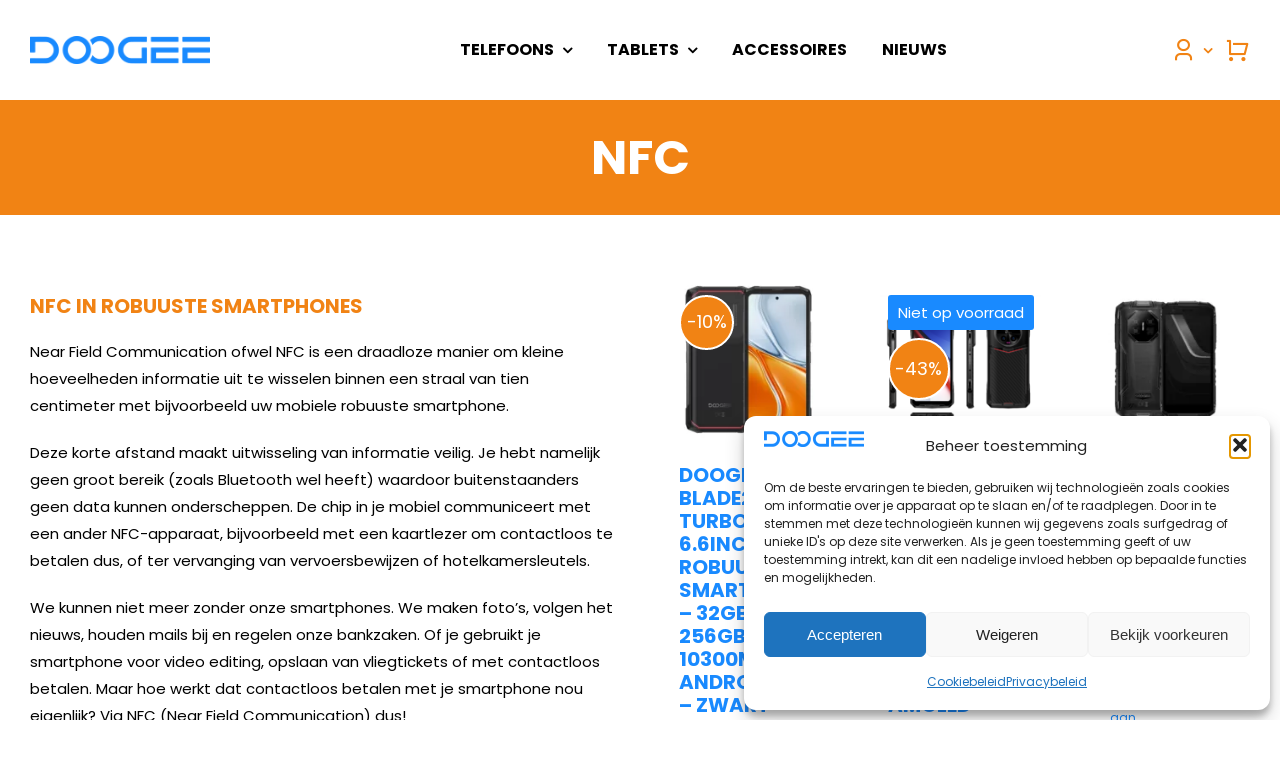

--- FILE ---
content_type: text/html; charset=UTF-8
request_url: https://www.doogee.nu/connectiviteitstechnologie/nfc/
body_size: 35056
content:
<!DOCTYPE html>
<html class="avada-html-layout-wide avada-html-header-position-top avada-html-is-archive avada-is-100-percent-template" lang="nl-NL" prefix="og: http://ogp.me/ns# fb: http://ogp.me/ns/fb#">
<head>
	<meta http-equiv="X-UA-Compatible" content="IE=edge" />
	<meta http-equiv="Content-Type" content="text/html; charset=utf-8"/>
	<meta name="viewport" content="width=device-width, initial-scale=1" />
	<meta name='robots' content='index, follow, max-image-preview:large, max-snippet:-1, max-video-preview:-1' />
<!-- Google tag (gtag.js) toestemmingsmodus dataLayer toegevoegd door Site Kit -->
<script type="text/javascript" id="google_gtagjs-js-consent-mode-data-layer">
/* <![CDATA[ */
window.dataLayer = window.dataLayer || [];function gtag(){dataLayer.push(arguments);}
gtag('consent', 'default', {"ad_personalization":"denied","ad_storage":"denied","ad_user_data":"denied","analytics_storage":"denied","functionality_storage":"denied","security_storage":"denied","personalization_storage":"denied","region":["AT","BE","BG","CH","CY","CZ","DE","DK","EE","ES","FI","FR","GB","GR","HR","HU","IE","IS","IT","LI","LT","LU","LV","MT","NL","NO","PL","PT","RO","SE","SI","SK"],"wait_for_update":500});
window._googlesitekitConsentCategoryMap = {"statistics":["analytics_storage"],"marketing":["ad_storage","ad_user_data","ad_personalization"],"functional":["functionality_storage","security_storage"],"preferences":["personalization_storage"]};
window._googlesitekitConsents = {"ad_personalization":"denied","ad_storage":"denied","ad_user_data":"denied","analytics_storage":"denied","functionality_storage":"denied","security_storage":"denied","personalization_storage":"denied","region":["AT","BE","BG","CH","CY","CZ","DE","DK","EE","ES","FI","FR","GB","GR","HR","HU","IE","IS","IT","LI","LT","LU","LV","MT","NL","NO","PL","PT","RO","SE","SI","SK"],"wait_for_update":500};
/* ]]> */
</script>
<!-- Einde Google tag (gtag.js) toestemmingsmodus dataLayer toegevoegd door Site Kit -->

	<!-- This site is optimized with the Yoast SEO plugin v26.5 - https://yoast.com/wordpress/plugins/seo/ -->
	<title>NFC Archieven - Doogee Benelux</title>
	<meta name="description" content="NFC is een draadloze manier om kleine hoeveelheden informatie uit te wisselen binnen een straal van 10cm met bijvoorbeeld uw mobiele robuuste smartphone." />
	<link rel="canonical" href="https://www.doogee.nu/connectiviteitstechnologie/nfc/" />
	<link rel="next" href="https://www.doogee.nu/connectiviteitstechnologie/nfc/page/2/" />
	<meta property="og:locale" content="nl_NL" />
	<meta property="og:type" content="article" />
	<meta property="og:title" content="NFC Archieven - Doogee Benelux" />
	<meta property="og:description" content="NFC is een draadloze manier om kleine hoeveelheden informatie uit te wisselen binnen een straal van 10cm met bijvoorbeeld uw mobiele robuuste smartphone." />
	<meta property="og:url" content="https://www.doogee.nu/connectiviteitstechnologie/nfc/" />
	<meta property="og:site_name" content="Doogee Benelux" />
	<meta name="twitter:card" content="summary_large_image" />
	<script type="application/ld+json" class="yoast-schema-graph">{"@context":"https://schema.org","@graph":[{"@type":"CollectionPage","@id":"https://www.doogee.nu/connectiviteitstechnologie/nfc/","url":"https://www.doogee.nu/connectiviteitstechnologie/nfc/","name":"NFC Archieven - Doogee Benelux","isPartOf":{"@id":"https://www.doogee.nu/#website"},"primaryImageOfPage":{"@id":"https://www.doogee.nu/connectiviteitstechnologie/nfc/#primaryimage"},"image":{"@id":"https://www.doogee.nu/connectiviteitstechnologie/nfc/#primaryimage"},"thumbnailUrl":"https://www.doogee.nu/wp-content/uploads/2025/05/Doogee-Blade20-Turbo-NL-Zwart-kopen-bij-Doogee-Benelux-voor-en-achterzijde.webp","description":"NFC is een draadloze manier om kleine hoeveelheden informatie uit te wisselen binnen een straal van 10cm met bijvoorbeeld uw mobiele robuuste smartphone.","breadcrumb":{"@id":"https://www.doogee.nu/connectiviteitstechnologie/nfc/#breadcrumb"},"inLanguage":"nl-NL"},{"@type":"ImageObject","inLanguage":"nl-NL","@id":"https://www.doogee.nu/connectiviteitstechnologie/nfc/#primaryimage","url":"https://www.doogee.nu/wp-content/uploads/2025/05/Doogee-Blade20-Turbo-NL-Zwart-kopen-bij-Doogee-Benelux-voor-en-achterzijde.webp","contentUrl":"https://www.doogee.nu/wp-content/uploads/2025/05/Doogee-Blade20-Turbo-NL-Zwart-kopen-bij-Doogee-Benelux-voor-en-achterzijde.webp","width":1600,"height":1600,"caption":"Doogee Blade20 Turbo NL Zwart kopen bij Doogee Benelux voor- en achterzijde"},{"@type":"BreadcrumbList","@id":"https://www.doogee.nu/connectiviteitstechnologie/nfc/#breadcrumb","itemListElement":[{"@type":"ListItem","position":1,"name":"Home","item":"https://www.doogee.nu/"},{"@type":"ListItem","position":2,"name":"NFC"}]},{"@type":"WebSite","@id":"https://www.doogee.nu/#website","url":"https://www.doogee.nu/","name":"Doogee Benelux","description":"Officieel distributeur voor Nederland en Belgie","publisher":{"@id":"https://www.doogee.nu/#organization"},"potentialAction":[{"@type":"SearchAction","target":{"@type":"EntryPoint","urlTemplate":"https://www.doogee.nu/?s={search_term_string}"},"query-input":{"@type":"PropertyValueSpecification","valueRequired":true,"valueName":"search_term_string"}}],"inLanguage":"nl-NL"},{"@type":"Organization","@id":"https://www.doogee.nu/#organization","name":"Doogee","url":"https://www.doogee.nu/","logo":{"@type":"ImageObject","inLanguage":"nl-NL","@id":"https://www.doogee.nu/#/schema/logo/image/","url":"https://www.doogee.nu/wp-content/uploads/2022/07/Doogee-Logo.png","contentUrl":"https://www.doogee.nu/wp-content/uploads/2022/07/Doogee-Logo.png","width":884,"height":140,"caption":"Doogee"},"image":{"@id":"https://www.doogee.nu/#/schema/logo/image/"},"sameAs":["https://www.facebook.com/doogeebenelux","https://www.youtube.com/channel/UCqqnQLVgfIx4un_iBjSCzQQ","https://www.instagram.com/doogeebenelux"]}]}</script>
	<!-- / Yoast SEO plugin. -->


<link rel='dns-prefetch' href='//www.googletagmanager.com' />
<link rel="alternate" type="application/rss+xml" title="Doogee Benelux &raquo; feed" href="https://www.doogee.nu/feed/" />
<link rel="alternate" type="application/rss+xml" title="Doogee Benelux &raquo; reacties feed" href="https://www.doogee.nu/comments/feed/" />
					<link rel="shortcut icon" href="https://www.doogee.nu/wp-content/uploads/2023/12/Favicon.png" type="image/x-icon" />
		
		
		
				<link rel="alternate" type="application/rss+xml" title="Doogee Benelux &raquo; NFC Connectiviteitstechnologie feed" href="https://www.doogee.nu/connectiviteitstechnologie/nfc/feed/" />
				
		<meta property="og:locale" content="nl_NL"/>
		<meta property="og:type" content="article"/>
		<meta property="og:site_name" content="Doogee Benelux"/>
		<meta property="og:title" content="NFC Archieven - Doogee Benelux"/>
				<meta property="og:url" content="https://www.doogee.nu/product/doogee-blade20-turbo-nl-6-6inch-robuuste-smartphone-32gb-ram-256gb-rom-10300mah-android-15-0-zwart/"/>
																				<meta property="og:image" content="https://www.doogee.nu/wp-content/uploads/2025/05/Doogee-Blade20-Turbo-NL-Zwart-kopen-bij-Doogee-Benelux-voor-en-achterzijde.webp"/>
		<meta property="og:image:width" content="1600"/>
		<meta property="og:image:height" content="1600"/>
		<meta property="og:image:type" content="image/webp"/>
				<style id='wp-img-auto-sizes-contain-inline-css' type='text/css'>
img:is([sizes=auto i],[sizes^="auto," i]){contain-intrinsic-size:3000px 1500px}
/*# sourceURL=wp-img-auto-sizes-contain-inline-css */
</style>
<link rel='stylesheet' id='acoplw-style-css' href='https://www.doogee.nu/wp-content/plugins/aco-product-labels-for-woocommerce/includes/../assets/css/frontend.css?ver=1.5.12' type='text/css' media='all' />
<style id='woocommerce-inline-inline-css' type='text/css'>
.woocommerce form .form-row .required { visibility: visible; }
/*# sourceURL=woocommerce-inline-inline-css */
</style>
<link rel='stylesheet' id='cmplz-general-css' href='https://www.doogee.nu/wp-content/plugins/complianz-gdpr/assets/css/cookieblocker.min.css?ver=1764763660' type='text/css' media='all' />
<link rel='stylesheet' id='brands-styles-css' href='https://www.doogee.nu/wp-content/plugins/woocommerce/assets/css/brands.css?ver=10.3.6' type='text/css' media='all' />
<link rel='stylesheet' id='mollie-applepaydirect-css' href='https://www.doogee.nu/wp-content/plugins/mollie-payments-for-woocommerce/public/css/mollie-applepaydirect.min.css?ver=1762258681' type='text/css' media='screen' />
<link rel='stylesheet' id='perfect-scrollbar-css' href='https://www.doogee.nu/wp-content/plugins/addonify-compare-products/public/assets/build/css/conditional/perfect-scrollbar.css?ver=1.1.17' type='text/css' media='all' />
<link rel='stylesheet' id='addonify-compare-products-css' href='https://www.doogee.nu/wp-content/plugins/addonify-compare-products/public/assets/build/css/public.css?ver=1.1.17' type='text/css' media='all' />
<style id='addonify-compare-products-inline-css' type='text/css'>
:root{--adfy_compare_products_button_color:#FFFFFF;--adfy_compare_products_button_color_hover:#FFFFFF;--adfy_compare_products_button_bg_color:rgba(241,131,20,1);--adfy_compare_products_button_bg_color_hover:#3765FA;--adfy_compare_products_dock_bg_color:rgba(26,138,255,1);--adfy_compare_products_dock_text_color:rgba(255,255,255,1);--adfy_compare_products_dock_add_button_color:#FFFFFF;--adfy_compare_products_dock_add_button_color_hover:#FFFFFF;--adfy_compare_products_dock_add_button_bg_color:rgba(241,131,20,1);--adfy_compare_products_dock_add_button_bg_color_hover:#3765FA;--adfy_compare_products_dock_compare_button_color:rgba(255,255,255,1);--adfy_compare_products_dock_compare_button_color_hover:#FFFFFF;--adfy_compare_products_dock_compare_button_bg_color:rgba(241,131,20,1);--adfy_compare_products_dock_compare_button_bg_color_hover:#3765FA;--adfy_compare_products_search_modal_overlay_bg_color:rgba(0,0,0,0.8);--adfy_compare_products_search_modal_bg_color:#FFFFFF;--adfy_compare_products_search_modal_add_button_color:#898989;--adfy_compare_products_search_modal_add_button_color_hover:#777777;--adfy_compare_products_search_modal_add_button_bg_color:#EEEEEE;--adfy_compare_products_search_modal_add_button_bg_color_hover:#D4D4D4;--adfy_compare_products_search_modal_close_button_color:#444444;--adfy_compare_products_search_modal_close_button_color_hover:#AFAFAF;--adfy_compare_products_search_modal_close_button_bg_color:#EEEEEE;--adfy_compare_products_search_modal_close_button_bg_color_hover:#DDDDDD;--adfy_compare_products_search_modal_text_color:#444444;--adfy_compare_products_search_modal_separator_color:#F5F5F5;--adfy_compare_products_search_modal_search_input_bg_color:#FFFFFF;--adfy_compare_products_search_modal_search_input_text_color:#444444;--adfy_compare_products_search_modal_search_input_border_color:#EEEEEE;--adfy_compare_products_search_modal_search_input_placeholder_color:#444444;--adfy_compare_products_search_modal_spinner_color:#444444;--adfy_compare_products_comparison_modal_overlay_bg_color:rgba(0,0,0,0.8);--adfy_compare_products_comparison_modal_bg_color:#FFFFFF;--adfy_compare_products_comparison_modal_txt_color:#444444;--adfy_compare_products_comparison_modal_link_color:rgba(41,135,234,1);--adfy_compare_products_comparison_modal_link_hover_color:rgba(241,131,20,1);--adfy_compare_products_comparison_modal_header_txt_color:#444444;--adfy_compare_products_comparison_modal_header_bg_color:#F5F5F5;--adfy_compare_products_comparison_modal_remove_btn_bg_color:rgba(241,131,20,1);--adfy_compare_products_comparison_modal_remove_btn_bg_hover_color:rgba(41,135,234,1);--adfy_compare_products_comparison_modal_remove_btn_label_color:rgba(255,255,255,1);--adfy_compare_products_comparison_modal_remove_btn_label_hover_color:rgba(255,255,255,1);--adfy_compare_products_comparison_modal_in_stock_txt_color:#0f834d;--adfy_compare_products_comparison_modal_out_of_stock_txt_color:#e2401c;--adfy_compare_products_comparison_modal_regular_price_color:#444444;--adfy_compare_products_comparison_modal_sale_price_color:#FF0000;--adfy_compare_products_comparison_modal_add_to_cart_btn_bg_color:rgba(241,131,20,1);--adfy_compare_products_comparison_modal_add_to_cart_btn_label_color:rgba(255,255,255,1);--adfy_compare_products_comparison_modal_add_to_cart_btn_bg_hover_color:rgba(41,135,234,1);--adfy_compare_products_comparison_modal_add_to_cart_btn_label_hover_color:rgba(255,255,255,1);--adfy_compare_products_comparison_modal_border_color:rgba(0,0,0,0.1);--adfy_compare_products_comparison_modal_close_btn_bg_color:rgba(241,131,20,1);--adfy_compare_products_comparison_modal_close_btn_bg_hover_color:rgba(41,135,234,1);--adfy_compare_products_comparison_modal_close_btn_icon_color:rgba(255,255,255,1);--adfy_compare_products_comparison_modal_close_btn_icon_hover_color:rgba(255,255,255,1);}
/*# sourceURL=addonify-compare-products-inline-css */
</style>
<link rel='stylesheet' id='child-style-css' href='https://www.doogee.nu/wp-content/themes/Avada-Child-Theme/style.css?ver=6.9' type='text/css' media='all' />
<link rel='stylesheet' id='fusion-dynamic-css-css' href='https://www.doogee.nu/wp-content/uploads/fusion-styles/6ef8cc652bb0182f5b1bfd0cb6b6534b.min.css?ver=3.14' type='text/css' media='all' />
<script type="text/javascript" src="https://www.doogee.nu/wp-includes/js/jquery/jquery.min.js?ver=3.7.1" id="jquery-core-js"></script>
<script type="text/javascript" id="acoplw-script-js-extra">
/* <![CDATA[ */
var acoplw_frontend_object = {"classname":"","enablejquery":"0"};
//# sourceURL=acoplw-script-js-extra
/* ]]> */
</script>
<script type="text/javascript" src="https://www.doogee.nu/wp-content/plugins/aco-product-labels-for-woocommerce/includes/../assets/js/frontend.js?ver=1.5.12" id="acoplw-script-js"></script>
<script type="text/javascript" src="https://www.doogee.nu/wp-content/plugins/woocommerce/assets/js/jquery-blockui/jquery.blockUI.min.js?ver=2.7.0-wc.10.3.6" id="wc-jquery-blockui-js" defer="defer" data-wp-strategy="defer"></script>
<script type="text/javascript" id="wc-add-to-cart-js-extra">
/* <![CDATA[ */
var wc_add_to_cart_params = {"ajax_url":"/wp-admin/admin-ajax.php","wc_ajax_url":"/?wc-ajax=%%endpoint%%","i18n_view_cart":"Bekijk winkelwagen","cart_url":"https://www.doogee.nu/winkelwagen/","is_cart":"","cart_redirect_after_add":"no"};
//# sourceURL=wc-add-to-cart-js-extra
/* ]]> */
</script>
<script type="text/javascript" src="https://www.doogee.nu/wp-content/plugins/woocommerce/assets/js/frontend/add-to-cart.min.js?ver=10.3.6" id="wc-add-to-cart-js" defer="defer" data-wp-strategy="defer"></script>
<script type="text/javascript" src="https://www.doogee.nu/wp-content/plugins/woocommerce/assets/js/js-cookie/js.cookie.min.js?ver=2.1.4-wc.10.3.6" id="wc-js-cookie-js" defer="defer" data-wp-strategy="defer"></script>
<script type="text/javascript" id="woocommerce-js-extra">
/* <![CDATA[ */
var woocommerce_params = {"ajax_url":"/wp-admin/admin-ajax.php","wc_ajax_url":"/?wc-ajax=%%endpoint%%","i18n_password_show":"Wachtwoord weergeven","i18n_password_hide":"Wachtwoord verbergen"};
//# sourceURL=woocommerce-js-extra
/* ]]> */
</script>
<script type="text/javascript" src="https://www.doogee.nu/wp-content/plugins/woocommerce/assets/js/frontend/woocommerce.min.js?ver=10.3.6" id="woocommerce-js" defer="defer" data-wp-strategy="defer"></script>
<script type="text/javascript" id="WCPAY_ASSETS-js-extra">
/* <![CDATA[ */
var wcpayAssets = {"url":"https://www.doogee.nu/wp-content/plugins/woocommerce-payments/dist/"};
//# sourceURL=WCPAY_ASSETS-js-extra
/* ]]> */
</script>
<script type="text/javascript" src="https://www.doogee.nu/wp-includes/js/dist/hooks.min.js?ver=dd5603f07f9220ed27f1" id="wp-hooks-js"></script>
<script type="text/javascript" id="wpm-js-extra">
/* <![CDATA[ */
var wpm = {"ajax_url":"https://www.doogee.nu/wp-admin/admin-ajax.php","root":"https://www.doogee.nu/wp-json/","nonce_wp_rest":"0dcbd5148b","nonce_ajax":"85cba22095"};
//# sourceURL=wpm-js-extra
/* ]]> */
</script>
<script type="text/javascript" src="https://www.doogee.nu/wp-content/plugins/woocommerce-google-adwords-conversion-tracking-tag/js/public/free/wpm-public.p1.min.js?ver=1.52.0" id="wpm-js"></script>

<!-- Google tag (gtag.js) snippet toegevoegd door Site Kit -->
<!-- Google Analytics snippet toegevoegd door Site Kit -->
<script type="text/javascript" src="https://www.googletagmanager.com/gtag/js?id=G-KLHG08Q18X" id="google_gtagjs-js" async></script>
<script type="text/javascript" id="google_gtagjs-js-after">
/* <![CDATA[ */
window.dataLayer = window.dataLayer || [];function gtag(){dataLayer.push(arguments);}
gtag("set","linker",{"domains":["www.doogee.nu"]});
gtag("js", new Date());
gtag("set", "developer_id.dZTNiMT", true);
gtag("config", "G-KLHG08Q18X");
//# sourceURL=google_gtagjs-js-after
/* ]]> */
</script>
<link rel="https://api.w.org/" href="https://www.doogee.nu/wp-json/" /><link rel="EditURI" type="application/rsd+xml" title="RSD" href="https://www.doogee.nu/xmlrpc.php?rsd" />
<meta name="generator" content="WordPress 6.9" />
<meta name="generator" content="WooCommerce 10.3.6" />
<meta name="generator" content="Site Kit by Google 1.167.0" />			<style>.cmplz-hidden {
					display: none !important;
				}</style><style type="text/css" id="css-fb-visibility">@media screen and (max-width: 640px){.fusion-no-small-visibility{display:none !important;}body .sm-text-align-center{text-align:center !important;}body .sm-text-align-left{text-align:left !important;}body .sm-text-align-right{text-align:right !important;}body .sm-text-align-justify{text-align:justify !important;}body .sm-flex-align-center{justify-content:center !important;}body .sm-flex-align-flex-start{justify-content:flex-start !important;}body .sm-flex-align-flex-end{justify-content:flex-end !important;}body .sm-mx-auto{margin-left:auto !important;margin-right:auto !important;}body .sm-ml-auto{margin-left:auto !important;}body .sm-mr-auto{margin-right:auto !important;}body .fusion-absolute-position-small{position:absolute;top:auto;width:100%;}.awb-sticky.awb-sticky-small{ position: sticky; top: var(--awb-sticky-offset,0); }}@media screen and (min-width: 641px) and (max-width: 1024px){.fusion-no-medium-visibility{display:none !important;}body .md-text-align-center{text-align:center !important;}body .md-text-align-left{text-align:left !important;}body .md-text-align-right{text-align:right !important;}body .md-text-align-justify{text-align:justify !important;}body .md-flex-align-center{justify-content:center !important;}body .md-flex-align-flex-start{justify-content:flex-start !important;}body .md-flex-align-flex-end{justify-content:flex-end !important;}body .md-mx-auto{margin-left:auto !important;margin-right:auto !important;}body .md-ml-auto{margin-left:auto !important;}body .md-mr-auto{margin-right:auto !important;}body .fusion-absolute-position-medium{position:absolute;top:auto;width:100%;}.awb-sticky.awb-sticky-medium{ position: sticky; top: var(--awb-sticky-offset,0); }}@media screen and (min-width: 1025px){.fusion-no-large-visibility{display:none !important;}body .lg-text-align-center{text-align:center !important;}body .lg-text-align-left{text-align:left !important;}body .lg-text-align-right{text-align:right !important;}body .lg-text-align-justify{text-align:justify !important;}body .lg-flex-align-center{justify-content:center !important;}body .lg-flex-align-flex-start{justify-content:flex-start !important;}body .lg-flex-align-flex-end{justify-content:flex-end !important;}body .lg-mx-auto{margin-left:auto !important;margin-right:auto !important;}body .lg-ml-auto{margin-left:auto !important;}body .lg-mr-auto{margin-right:auto !important;}body .fusion-absolute-position-large{position:absolute;top:auto;width:100%;}.awb-sticky.awb-sticky-large{ position: sticky; top: var(--awb-sticky-offset,0); }}</style>	<noscript><style>.woocommerce-product-gallery{ opacity: 1 !important; }</style></noscript>
	
<!-- START Pixel Manager for WooCommerce -->

		<script>

			window.wpmDataLayer = window.wpmDataLayer || {};
			window.wpmDataLayer = Object.assign(window.wpmDataLayer, {"cart":{},"cart_item_keys":{},"version":{"number":"1.52.0","pro":false,"eligible_for_updates":false,"distro":"fms","beta":false,"show":true},"pixels":{"google":{"linker":{"settings":null},"user_id":false,"ads":{"conversion_ids":{"AW-11472181560":"5Y4NCLyRxI4ZELiyrt4q"},"dynamic_remarketing":{"status":true,"id_type":"post_id","send_events_with_parent_ids":true},"google_business_vertical":"retail","phone_conversion_number":"","phone_conversion_label":""},"tag_id":"AW-11472181560","tag_id_suppressed":[],"tag_gateway":{"measurement_path":""},"tcf_support":false,"consent_mode":{"is_active":true,"wait_for_update":500,"ads_data_redaction":false,"url_passthrough":true}}},"shop":{"list_name":"","list_id":"","page_type":"","currency":"EUR","selectors":{"addToCart":[],"beginCheckout":[]},"order_duplication_prevention":true,"view_item_list_trigger":{"test_mode":false,"background_color":"green","opacity":0.5,"repeat":true,"timeout":1000,"threshold":0.8},"variations_output":true,"session_active":false},"page":{"id":6601,"title":"Doogee Blade20 Turbo NL – 6.6inch – Robuuste Smartphone – 32GB RAM – 256GB ROM – 10300mAh – Android 15.0 – Zwart","type":"product","categories":[],"parent":{"id":0,"title":"Doogee Blade20 Turbo NL – 6.6inch – Robuuste Smartphone – 32GB RAM – 256GB ROM – 10300mAh – Android 15.0 – Zwart","type":"product","categories":[]}},"general":{"user_logged_in":false,"scroll_tracking_thresholds":[],"page_id":6601,"exclude_domains":[],"server_2_server":{"active":false,"user_agent_exclude_patterns":[],"ip_exclude_list":[],"pageview_event_s2s":{"is_active":false,"pixels":[]}},"consent_management":{"explicit_consent":false},"lazy_load_pmw":false,"chunk_base_path":"https://www.doogee.nu/wp-content/plugins/woocommerce-google-adwords-conversion-tracking-tag/js/public/free/"}});

		</script>

		
<!-- END Pixel Manager for WooCommerce -->

<!-- Google Tag Manager snippet toegevoegd door Site Kit -->
<script type="text/javascript">
/* <![CDATA[ */

			( function( w, d, s, l, i ) {
				w[l] = w[l] || [];
				w[l].push( {'gtm.start': new Date().getTime(), event: 'gtm.js'} );
				var f = d.getElementsByTagName( s )[0],
					j = d.createElement( s ), dl = l != 'dataLayer' ? '&l=' + l : '';
				j.async = true;
				j.src = 'https://www.googletagmanager.com/gtm.js?id=' + i + dl;
				f.parentNode.insertBefore( j, f );
			} )( window, document, 'script', 'dataLayer', 'GTM-TXJPDWSK' );
			
/* ]]> */
</script>

<!-- Einde Google Tag Manager snippet toegevoegd door Site Kit -->
		<script type="text/javascript">
			var doc = document.documentElement;
			doc.setAttribute( 'data-useragent', navigator.userAgent );
		</script>
		<!-- Google tag (gtag.js) -->
<script async src="https://www.googletagmanager.com/gtag/js?id=G-BZXGFFBEXE">
</script>
<script>
  window.dataLayer = window.dataLayer || [];
  function gtag(){dataLayer.push(arguments);}
  gtag('js', new Date());

  gtag('config', 'G-BZXGFFBEXE');
</script>
	<!-- Google Tag Manager -->
<script>(function(w,d,s,l,i){w[l]=w[l]||[];w[l].push({'gtm.start':
new Date().getTime(),event:'gtm.js'});var f=d.getElementsByTagName(s)[0],
j=d.createElement(s),dl=l!='dataLayer'?'&l='+l:'';j.async=true;j.src=
'https://www.googletagmanager.com/gtm.js?id='+i+dl;f.parentNode.insertBefore(j,f);
})(window,document,'script','dataLayer','GTM-PWG8N8L2');</script>
<!-- End Google Tag Manager -->
<!-- JSON-LD-markeringen gegenereerd door Google Opmaakhulp voor het structureren van data. -->
<script type="application/ld+json">
{
  "@context": "http://schema.org",
  "@type": "LocalBusiness",
  "name": "Doogee Benelux"
}
</script>
<!-- JSON-LD-markeringen gegenereerd door Google Opmaakhulp voor het structureren van data. -->
<script type="application/ld+json">
{
  "@context": "http://schema.org",
  "@type": "LocalBusiness",
  "telephone": "085 0069 040",
  "email": "info@doogee.nu",
  "address": {
    "@type": "PostalAddress",
    "streetAddress": "Roomweg 6",
    "addressLocality": "Tuk",
    "postalCode": "8334 NR"
  },
  "openingHoursSpecification": {
    "@type": "OpeningHoursSpecification",
    "dayOfWeek": {
      "@type": "DayOfWeek",
      "name": "Maandag – Vrijdag"
    }
  }
}
</script><style id='global-styles-inline-css' type='text/css'>
:root{--wp--preset--aspect-ratio--square: 1;--wp--preset--aspect-ratio--4-3: 4/3;--wp--preset--aspect-ratio--3-4: 3/4;--wp--preset--aspect-ratio--3-2: 3/2;--wp--preset--aspect-ratio--2-3: 2/3;--wp--preset--aspect-ratio--16-9: 16/9;--wp--preset--aspect-ratio--9-16: 9/16;--wp--preset--color--black: #000000;--wp--preset--color--cyan-bluish-gray: #abb8c3;--wp--preset--color--white: #ffffff;--wp--preset--color--pale-pink: #f78da7;--wp--preset--color--vivid-red: #cf2e2e;--wp--preset--color--luminous-vivid-orange: #ff6900;--wp--preset--color--luminous-vivid-amber: #fcb900;--wp--preset--color--light-green-cyan: #7bdcb5;--wp--preset--color--vivid-green-cyan: #00d084;--wp--preset--color--pale-cyan-blue: #8ed1fc;--wp--preset--color--vivid-cyan-blue: #0693e3;--wp--preset--color--vivid-purple: #9b51e0;--wp--preset--color--awb-color-1: #f18314;--wp--preset--color--awb-color-2: #ffffff;--wp--preset--color--awb-color-3: #198aff;--wp--preset--color--awb-color-4: #dfc38b;--wp--preset--color--awb-color-5: #8aada8;--wp--preset--color--awb-color-6: #f9f9f9;--wp--preset--color--awb-color-7: #212934;--wp--preset--color--awb-color-8: #0d244c;--wp--preset--gradient--vivid-cyan-blue-to-vivid-purple: linear-gradient(135deg,rgb(6,147,227) 0%,rgb(155,81,224) 100%);--wp--preset--gradient--light-green-cyan-to-vivid-green-cyan: linear-gradient(135deg,rgb(122,220,180) 0%,rgb(0,208,130) 100%);--wp--preset--gradient--luminous-vivid-amber-to-luminous-vivid-orange: linear-gradient(135deg,rgb(252,185,0) 0%,rgb(255,105,0) 100%);--wp--preset--gradient--luminous-vivid-orange-to-vivid-red: linear-gradient(135deg,rgb(255,105,0) 0%,rgb(207,46,46) 100%);--wp--preset--gradient--very-light-gray-to-cyan-bluish-gray: linear-gradient(135deg,rgb(238,238,238) 0%,rgb(169,184,195) 100%);--wp--preset--gradient--cool-to-warm-spectrum: linear-gradient(135deg,rgb(74,234,220) 0%,rgb(151,120,209) 20%,rgb(207,42,186) 40%,rgb(238,44,130) 60%,rgb(251,105,98) 80%,rgb(254,248,76) 100%);--wp--preset--gradient--blush-light-purple: linear-gradient(135deg,rgb(255,206,236) 0%,rgb(152,150,240) 100%);--wp--preset--gradient--blush-bordeaux: linear-gradient(135deg,rgb(254,205,165) 0%,rgb(254,45,45) 50%,rgb(107,0,62) 100%);--wp--preset--gradient--luminous-dusk: linear-gradient(135deg,rgb(255,203,112) 0%,rgb(199,81,192) 50%,rgb(65,88,208) 100%);--wp--preset--gradient--pale-ocean: linear-gradient(135deg,rgb(255,245,203) 0%,rgb(182,227,212) 50%,rgb(51,167,181) 100%);--wp--preset--gradient--electric-grass: linear-gradient(135deg,rgb(202,248,128) 0%,rgb(113,206,126) 100%);--wp--preset--gradient--midnight: linear-gradient(135deg,rgb(2,3,129) 0%,rgb(40,116,252) 100%);--wp--preset--font-size--small: 12px;--wp--preset--font-size--medium: 20px;--wp--preset--font-size--large: 24px;--wp--preset--font-size--x-large: 42px;--wp--preset--font-size--normal: 16px;--wp--preset--font-size--xlarge: 32px;--wp--preset--font-size--huge: 48px;--wp--preset--spacing--20: 0.44rem;--wp--preset--spacing--30: 0.67rem;--wp--preset--spacing--40: 1rem;--wp--preset--spacing--50: 1.5rem;--wp--preset--spacing--60: 2.25rem;--wp--preset--spacing--70: 3.38rem;--wp--preset--spacing--80: 5.06rem;--wp--preset--shadow--natural: 6px 6px 9px rgba(0, 0, 0, 0.2);--wp--preset--shadow--deep: 12px 12px 50px rgba(0, 0, 0, 0.4);--wp--preset--shadow--sharp: 6px 6px 0px rgba(0, 0, 0, 0.2);--wp--preset--shadow--outlined: 6px 6px 0px -3px rgb(255, 255, 255), 6px 6px rgb(0, 0, 0);--wp--preset--shadow--crisp: 6px 6px 0px rgb(0, 0, 0);}:where(.is-layout-flex){gap: 0.5em;}:where(.is-layout-grid){gap: 0.5em;}body .is-layout-flex{display: flex;}.is-layout-flex{flex-wrap: wrap;align-items: center;}.is-layout-flex > :is(*, div){margin: 0;}body .is-layout-grid{display: grid;}.is-layout-grid > :is(*, div){margin: 0;}:where(.wp-block-columns.is-layout-flex){gap: 2em;}:where(.wp-block-columns.is-layout-grid){gap: 2em;}:where(.wp-block-post-template.is-layout-flex){gap: 1.25em;}:where(.wp-block-post-template.is-layout-grid){gap: 1.25em;}.has-black-color{color: var(--wp--preset--color--black) !important;}.has-cyan-bluish-gray-color{color: var(--wp--preset--color--cyan-bluish-gray) !important;}.has-white-color{color: var(--wp--preset--color--white) !important;}.has-pale-pink-color{color: var(--wp--preset--color--pale-pink) !important;}.has-vivid-red-color{color: var(--wp--preset--color--vivid-red) !important;}.has-luminous-vivid-orange-color{color: var(--wp--preset--color--luminous-vivid-orange) !important;}.has-luminous-vivid-amber-color{color: var(--wp--preset--color--luminous-vivid-amber) !important;}.has-light-green-cyan-color{color: var(--wp--preset--color--light-green-cyan) !important;}.has-vivid-green-cyan-color{color: var(--wp--preset--color--vivid-green-cyan) !important;}.has-pale-cyan-blue-color{color: var(--wp--preset--color--pale-cyan-blue) !important;}.has-vivid-cyan-blue-color{color: var(--wp--preset--color--vivid-cyan-blue) !important;}.has-vivid-purple-color{color: var(--wp--preset--color--vivid-purple) !important;}.has-black-background-color{background-color: var(--wp--preset--color--black) !important;}.has-cyan-bluish-gray-background-color{background-color: var(--wp--preset--color--cyan-bluish-gray) !important;}.has-white-background-color{background-color: var(--wp--preset--color--white) !important;}.has-pale-pink-background-color{background-color: var(--wp--preset--color--pale-pink) !important;}.has-vivid-red-background-color{background-color: var(--wp--preset--color--vivid-red) !important;}.has-luminous-vivid-orange-background-color{background-color: var(--wp--preset--color--luminous-vivid-orange) !important;}.has-luminous-vivid-amber-background-color{background-color: var(--wp--preset--color--luminous-vivid-amber) !important;}.has-light-green-cyan-background-color{background-color: var(--wp--preset--color--light-green-cyan) !important;}.has-vivid-green-cyan-background-color{background-color: var(--wp--preset--color--vivid-green-cyan) !important;}.has-pale-cyan-blue-background-color{background-color: var(--wp--preset--color--pale-cyan-blue) !important;}.has-vivid-cyan-blue-background-color{background-color: var(--wp--preset--color--vivid-cyan-blue) !important;}.has-vivid-purple-background-color{background-color: var(--wp--preset--color--vivid-purple) !important;}.has-black-border-color{border-color: var(--wp--preset--color--black) !important;}.has-cyan-bluish-gray-border-color{border-color: var(--wp--preset--color--cyan-bluish-gray) !important;}.has-white-border-color{border-color: var(--wp--preset--color--white) !important;}.has-pale-pink-border-color{border-color: var(--wp--preset--color--pale-pink) !important;}.has-vivid-red-border-color{border-color: var(--wp--preset--color--vivid-red) !important;}.has-luminous-vivid-orange-border-color{border-color: var(--wp--preset--color--luminous-vivid-orange) !important;}.has-luminous-vivid-amber-border-color{border-color: var(--wp--preset--color--luminous-vivid-amber) !important;}.has-light-green-cyan-border-color{border-color: var(--wp--preset--color--light-green-cyan) !important;}.has-vivid-green-cyan-border-color{border-color: var(--wp--preset--color--vivid-green-cyan) !important;}.has-pale-cyan-blue-border-color{border-color: var(--wp--preset--color--pale-cyan-blue) !important;}.has-vivid-cyan-blue-border-color{border-color: var(--wp--preset--color--vivid-cyan-blue) !important;}.has-vivid-purple-border-color{border-color: var(--wp--preset--color--vivid-purple) !important;}.has-vivid-cyan-blue-to-vivid-purple-gradient-background{background: var(--wp--preset--gradient--vivid-cyan-blue-to-vivid-purple) !important;}.has-light-green-cyan-to-vivid-green-cyan-gradient-background{background: var(--wp--preset--gradient--light-green-cyan-to-vivid-green-cyan) !important;}.has-luminous-vivid-amber-to-luminous-vivid-orange-gradient-background{background: var(--wp--preset--gradient--luminous-vivid-amber-to-luminous-vivid-orange) !important;}.has-luminous-vivid-orange-to-vivid-red-gradient-background{background: var(--wp--preset--gradient--luminous-vivid-orange-to-vivid-red) !important;}.has-very-light-gray-to-cyan-bluish-gray-gradient-background{background: var(--wp--preset--gradient--very-light-gray-to-cyan-bluish-gray) !important;}.has-cool-to-warm-spectrum-gradient-background{background: var(--wp--preset--gradient--cool-to-warm-spectrum) !important;}.has-blush-light-purple-gradient-background{background: var(--wp--preset--gradient--blush-light-purple) !important;}.has-blush-bordeaux-gradient-background{background: var(--wp--preset--gradient--blush-bordeaux) !important;}.has-luminous-dusk-gradient-background{background: var(--wp--preset--gradient--luminous-dusk) !important;}.has-pale-ocean-gradient-background{background: var(--wp--preset--gradient--pale-ocean) !important;}.has-electric-grass-gradient-background{background: var(--wp--preset--gradient--electric-grass) !important;}.has-midnight-gradient-background{background: var(--wp--preset--gradient--midnight) !important;}.has-small-font-size{font-size: var(--wp--preset--font-size--small) !important;}.has-medium-font-size{font-size: var(--wp--preset--font-size--medium) !important;}.has-large-font-size{font-size: var(--wp--preset--font-size--large) !important;}.has-x-large-font-size{font-size: var(--wp--preset--font-size--x-large) !important;}
/*# sourceURL=global-styles-inline-css */
</style>
</head>

<body class="archive tax-pa_connectiviteitstechnologie term-nfc term-129 wp-theme-Avada wp-child-theme-Avada-Child-Theme theme-Avada woocommerce woocommerce-page woocommerce-no-js fusion-image-hovers fusion-pagination-sizing fusion-button_type-flat fusion-button_span-no fusion-button_gradient-linear avada-image-rollover-circle-yes avada-image-rollover-yes avada-image-rollover-direction-fade fusion-body ltr fusion-sticky-header no-tablet-sticky-header no-mobile-sticky-header no-mobile-slidingbar no-mobile-totop fusion-disable-outline fusion-sub-menu-fade mobile-logo-pos-left layout-wide-mode avada-has-boxed-modal-shadow- layout-scroll-offset-full avada-has-zero-margin-offset-top fusion-top-header menu-text-align-center fusion-woo-product-design-classic fusion-woo-shop-page-columns-4 fusion-woo-related-columns-4 fusion-woo-archive-page-columns-3 avada-has-woo-gallery-disabled woo-sale-badge-circle woo-outofstock-badge-rectangle mobile-menu-design-classic fusion-show-pagination-text fusion-header-layout-v3 avada-responsive avada-footer-fx-none avada-menu-highlight-style-bar fusion-search-form-clean fusion-main-menu-search-overlay fusion-avatar-circle avada-dropdown-styles avada-blog-layout-large avada-blog-archive-layout-large avada-header-shadow-no avada-menu-icon-position-left avada-has-megamenu-shadow avada-has-mobile-menu-search avada-has-main-nav-search-icon avada-has-breadcrumb-mobile-hidden avada-has-titlebar-hide avada-header-border-color-full-transparent avada-has-transparent-timeline_color avada-has-pagination-width_height avada-flyout-menu-direction-fade avada-ec-views-v1" data-awb-post-id="6601">
			<!-- Google Tag Manager (noscript) snippet toegevoegd door Site Kit -->
		<noscript>
			<iframe src="https://www.googletagmanager.com/ns.html?id=GTM-TXJPDWSK" height="0" width="0" style="display:none;visibility:hidden"></iframe>
		</noscript>
		<!-- Einde Google Tag Manager (noscript) snippet toegevoegd door Site Kit -->
			<a class="skip-link screen-reader-text" href="#content">Ga naar inhoud</a>

	<div id="boxed-wrapper">
		
		<div id="wrapper" class="fusion-wrapper">
			<div id="home" style="position:relative;top:-1px;"></div>
												<div class="fusion-tb-header"><div class="fusion-fullwidth fullwidth-box fusion-builder-row-1 fusion-flex-container sticky-header nonhundred-percent-fullwidth non-hundred-percent-height-scrolling fusion-sticky-container fusion-custom-z-index" style="--awb-border-radius-top-left:0px;--awb-border-radius-top-right:0px;--awb-border-radius-bottom-right:0px;--awb-border-radius-bottom-left:0px;--awb-z-index:9999;--awb-padding-bottom:0px;--awb-padding-top-small:0px;--awb-padding-bottom-small:0px;--awb-margin-bottom:0px;--awb-min-height:100px;--awb-background-color:#ffffff;--awb-sticky-height:60px !important;--awb-flex-wrap:wrap;" data-transition-offset="250" data-scroll-offset="0" data-sticky-height-transition="1" data-sticky-medium-visibility="1" data-sticky-large-visibility="1" ><div class="fusion-builder-row fusion-row fusion-flex-align-items-center fusion-flex-content-wrap" style="max-width:1430px;margin-left: calc(-4% / 2 );margin-right: calc(-4% / 2 );"><div class="fusion-layout-column fusion_builder_column fusion-builder-column-0 fusion_builder_column_1_4 1_4 fusion-flex-column" style="--awb-bg-size:cover;--awb-width-large:25%;--awb-margin-top-large:0px;--awb-spacing-right-large:7.68%;--awb-margin-bottom-large:0px;--awb-spacing-left-large:7.68%;--awb-width-medium:65%;--awb-order-medium:0;--awb-spacing-right-medium:2.9538461538462%;--awb-spacing-left-medium:2.9538461538462%;--awb-width-small:55%;--awb-order-small:0;--awb-spacing-right-small:3.4909090909091%;--awb-spacing-left-small:3.4909090909091%;"><div class="fusion-column-wrapper fusion-column-has-shadow fusion-flex-justify-content-center fusion-content-layout-column"><div class="fusion-image-element sm-text-align-left" style="--awb-sticky-max-width:190px;--awb-max-width:180px;--awb-caption-title-font-family:var(--h2_typography-font-family);--awb-caption-title-font-weight:var(--h2_typography-font-weight);--awb-caption-title-font-style:var(--h2_typography-font-style);--awb-caption-title-size:var(--h2_typography-font-size);--awb-caption-title-transform:var(--h2_typography-text-transform);--awb-caption-title-line-height:var(--h2_typography-line-height);--awb-caption-title-letter-spacing:var(--h2_typography-letter-spacing);"><span class=" fusion-imageframe imageframe-none imageframe-1 hover-type-none"><a class="fusion-no-lightbox" href="https://www.doogee.nu/" target="_self" aria-label="Doogee-logo-2024"><img fetchpriority="high" decoding="async" width="1228" height="193" src="https://www.doogee.nu/wp-content/uploads/2023/12/Doogee-logo-2024.png" alt class="img-responsive wp-image-5776 disable-lazyload" srcset="https://www.doogee.nu/wp-content/uploads/2023/12/Doogee-logo-2024-200x31.png 200w, https://www.doogee.nu/wp-content/uploads/2023/12/Doogee-logo-2024-400x63.png 400w, https://www.doogee.nu/wp-content/uploads/2023/12/Doogee-logo-2024-600x94.png 600w, https://www.doogee.nu/wp-content/uploads/2023/12/Doogee-logo-2024-800x126.png 800w, https://www.doogee.nu/wp-content/uploads/2023/12/Doogee-logo-2024-1200x189.png 1200w, https://www.doogee.nu/wp-content/uploads/2023/12/Doogee-logo-2024.png 1228w" sizes="(max-width: 640px) 100vw, 400px" /></a></span></div></div></div><div class="fusion-layout-column fusion_builder_column fusion-builder-column-1 fusion-flex-column" style="--awb-padding-right-medium:20px;--awb-bg-size:cover;--awb-width-large:60%;--awb-margin-top-large:0px;--awb-spacing-right-large:3.2%;--awb-margin-bottom-large:0px;--awb-spacing-left-large:3.2%;--awb-width-medium:5%;--awb-order-medium:2;--awb-spacing-right-medium:38.4%;--awb-spacing-left-medium:38.4%;--awb-width-small:10%;--awb-order-small:2;--awb-spacing-right-small:19.2%;--awb-spacing-left-small:19.2%;"><div class="fusion-column-wrapper fusion-column-has-shadow fusion-flex-justify-content-center fusion-content-layout-column"><nav class="awb-menu awb-menu_row awb-menu_em-hover mobile-mode-collapse-to-button awb-menu_icons-left awb-menu_dc-yes mobile-trigger-fullwidth-off awb-menu_mobile-toggle awb-menu_indent-left mobile-size-full-absolute loading mega-menu-loading awb-menu_desktop awb-menu_dropdown awb-menu_expand-right awb-menu_transition-opacity" style="--awb-transition-time:500;--awb-text-transform:uppercase;--awb-gap:35px;--awb-align-items:center;--awb-justify-content:center;--awb-border-bottom:1px;--awb-color:#000000;--awb-active-color:#198aff;--awb-active-border-color:hsla(var(--awb-color8-h),var(--awb-color8-s),var(--awb-color8-l),calc( var(--awb-color8-a) - 75% ));--awb-submenu-color:var(--awb-color1);--awb-submenu-bg:#f9f9f9;--awb-submenu-sep-color:rgba(0,0,0,0);--awb-submenu-active-bg:#f9f9f9;--awb-submenu-active-color:var(--awb-color3);--awb-submenu-space:10px;--awb-submenu-font-size:15px;--awb-submenu-text-transform:uppercase;--awb-icons-hover-color:var(--awb-color8);--awb-main-justify-content:flex-start;--awb-mobile-bg:#fcfcfc;--awb-mobile-color:var(--awb-color7);--awb-mobile-nav-items-height:55;--awb-mobile-active-bg:#f18314;--awb-mobile-active-color:var(--awb-color2);--awb-mobile-trigger-font-size:40px;--awb-trigger-padding-top:0px;--awb-trigger-padding-right:0px;--awb-trigger-padding-bottom:0px;--awb-trigger-padding-left:0px;--awb-mobile-trigger-color:#f18314;--awb-mobile-nav-trigger-bottom-margin:20px;--awb-mobile-font-size:20px;--awb-mobile-text-transform:uppercase;--awb-mobile-sep-color:#efefef;--awb-mobile-justify:flex-start;--awb-mobile-caret-left:auto;--awb-mobile-caret-right:0;--awb-box-shadow:0px 3px 10px 0px rgba(0,0,0,0.3);;--awb-fusion-font-family-typography:&quot;Poppins&quot;;--awb-fusion-font-style-typography:normal;--awb-fusion-font-weight-typography:600;--awb-fusion-font-family-submenu-typography:&quot;Poppins&quot;;--awb-fusion-font-style-submenu-typography:normal;--awb-fusion-font-weight-submenu-typography:600;--awb-fusion-font-family-mobile-typography:&quot;Poppins&quot;;--awb-fusion-font-style-mobile-typography:normal;--awb-fusion-font-weight-mobile-typography:600;" aria-label="Hoofdmenu" data-breakpoint="1024" data-count="0" data-transition-type="center" data-transition-time="500" data-expand="right"><button type="button" class="awb-menu__m-toggle awb-menu__m-toggle_no-text" aria-expanded="false" aria-controls="menu-hoofdmenu"><span class="awb-menu__m-toggle-inner"><span class="collapsed-nav-text"><span class="screen-reader-text">Toggle Navigation</span></span><span class="awb-menu__m-collapse-icon awb-menu__m-collapse-icon_no-text"><span class="awb-menu__m-collapse-icon-open awb-menu__m-collapse-icon-open_no-text retail-menu"></span><span class="awb-menu__m-collapse-icon-close awb-menu__m-collapse-icon-close_no-text retail-close"></span></span></span></button><ul id="menu-hoofdmenu" class="fusion-menu awb-menu__main-ul awb-menu__main-ul_row"><li  id="menu-item-4089"  class="menu-item menu-item-type-post_type menu-item-object-page menu-item-has-children menu-item-4089 awb-menu__li awb-menu__main-li awb-menu__main-li_regular"  data-item-id="4089"><span class="awb-menu__main-background-default awb-menu__main-background-default_center"></span><span class="awb-menu__main-background-active awb-menu__main-background-active_center"></span><a  href="https://www.doogee.nu/telefoons/" class="awb-menu__main-a awb-menu__main-a_regular"><span class="menu-text">Telefoons</span><span class="awb-menu__open-nav-submenu-hover"></span></a><button type="button" aria-label="Open submenu of Telefoons" aria-expanded="false" class="awb-menu__open-nav-submenu_mobile awb-menu__open-nav-submenu_main"></button><ul class="awb-menu__sub-ul awb-menu__sub-ul_main"><li  id="menu-item-4069"  class="menu-item menu-item-type-post_type menu-item-object-page menu-item-4069 awb-menu__li awb-menu__sub-li" ><a  href="https://www.doogee.nu/5g-robuuste-smartphones/" class="awb-menu__sub-a"><span>5G robuuste smartphones</span></a></li><li  id="menu-item-4106"  class="menu-item menu-item-type-post_type menu-item-object-page menu-item-4106 awb-menu__li awb-menu__sub-li" ><a  href="https://www.doogee.nu/4g-robuuste-smartphones/" class="awb-menu__sub-a"><span>4G robuuste smartphones</span></a></li></ul></li><li  id="menu-item-4875"  class="menu-item menu-item-type-post_type menu-item-object-page menu-item-has-children menu-item-4875 awb-menu__li awb-menu__main-li awb-menu__main-li_regular"  data-item-id="4875"><span class="awb-menu__main-background-default awb-menu__main-background-default_center"></span><span class="awb-menu__main-background-active awb-menu__main-background-active_center"></span><a  href="https://www.doogee.nu/tablets/" class="awb-menu__main-a awb-menu__main-a_regular"><span class="menu-text">Tablets</span><span class="awb-menu__open-nav-submenu-hover"></span></a><button type="button" aria-label="Open submenu of Tablets" aria-expanded="false" class="awb-menu__open-nav-submenu_mobile awb-menu__open-nav-submenu_main"></button><ul class="awb-menu__sub-ul awb-menu__sub-ul_main"><li  id="menu-item-5202"  class="menu-item menu-item-type-post_type menu-item-object-page menu-item-5202 awb-menu__li awb-menu__sub-li" ><a  href="https://www.doogee.nu/robuuste-tablets/" class="awb-menu__sub-a"><span>Robuuste tablets</span></a></li></ul></li><li  id="menu-item-4874"  class="menu-item menu-item-type-post_type menu-item-object-page menu-item-4874 awb-menu__li awb-menu__main-li awb-menu__main-li_regular"  data-item-id="4874"><span class="awb-menu__main-background-default awb-menu__main-background-default_center"></span><span class="awb-menu__main-background-active awb-menu__main-background-active_center"></span><a  href="https://www.doogee.nu/accessoires/" class="awb-menu__main-a awb-menu__main-a_regular"><span class="menu-text">Accessoires</span></a></li><li  id="menu-item-6190"  class="menu-item menu-item-type-post_type menu-item-object-page menu-item-6190 awb-menu__li awb-menu__main-li awb-menu__main-li_regular"  data-item-id="6190"><span class="awb-menu__main-background-default awb-menu__main-background-default_center"></span><span class="awb-menu__main-background-active awb-menu__main-background-active_center"></span><a  href="https://www.doogee.nu/nieuws/" class="awb-menu__main-a awb-menu__main-a_regular"><span class="menu-text">Nieuws</span></a></li></ul></nav></div></div><div class="fusion-layout-column fusion_builder_column fusion-builder-column-2 fusion-flex-column" style="--awb-bg-size:cover;--awb-width-large:15%;--awb-margin-top-large:0px;--awb-spacing-right-large:12.8%;--awb-margin-bottom-large:0px;--awb-spacing-left-large:12.8%;--awb-width-medium:30%;--awb-order-medium:1;--awb-spacing-right-medium:0%;--awb-spacing-left-medium:6.4%;--awb-width-small:35%;--awb-order-small:1;--awb-spacing-right-small:0%;--awb-spacing-left-small:5.4857142857143%;"><div class="fusion-column-wrapper fusion-column-has-shadow fusion-flex-justify-content-flex-start fusion-content-layout-column"><nav class="awb-menu awb-menu_row awb-menu_em-hover mobile-mode-collapse-to-button awb-menu_icons-left awb-menu_dc-no mobile-trigger-fullwidth-off awb-menu_mobile-toggle awb-menu_indent-left mobile-size-full-absolute loading mega-menu-loading awb-menu_desktop awb-menu_dropdown awb-menu_expand-right awb-menu_transition-opacity fusion-no-medium-visibility fusion-no-large-visibility" style="--awb-transition-time:500;--awb-text-transform:none;--awb-gap:8px;--awb-justify-content:flex-end;--awb-color:var(--awb-color7);--awb-active-color:var(--awb-color1);--awb-submenu-bg:#f7f7f7;--awb-submenu-sep-color:rgba(0,0,0,0);--awb-submenu-active-bg:var(--awb-color1);--awb-submenu-active-color:var(--awb-color2);--awb-submenu-font-size:15px;--awb-submenu-text-transform:none;--awb-icons-size:25;--awb-icons-color:var(--awb-color7);--awb-icons-hover-color:var(--awb-color1);--awb-main-justify-content:flex-start;--awb-mobile-nav-button-align-hor:flex-end;--awb-mobile-color:#212934;--awb-mobile-nav-items-height:55;--awb-mobile-active-bg:var(--awb-color4);--awb-mobile-active-color:var(--awb-color1);--awb-mobile-trigger-font-size:25px;--awb-mobile-trigger-color:#f18314;--awb-mobile-nav-trigger-bottom-margin:20px;--awb-mobile-sep-color:var(--awb-color1);--awb-mobile-justify:flex-start;--awb-mobile-caret-left:auto;--awb-mobile-caret-right:0;--awb-box-shadow:0px 3px 10px 0px hsla(var(--awb-color3-h),var(--awb-color3-s),calc( var(--awb-color3-l) - 89% ),calc( var(--awb-color3-a) - 97% ));;--awb-fusion-font-family-typography:&quot;Open Sans&quot;;--awb-fusion-font-style-typography:normal;--awb-fusion-font-weight-typography:400;--awb-fusion-font-family-submenu-typography:&quot;Open Sans&quot;;--awb-fusion-font-style-submenu-typography:normal;--awb-fusion-font-weight-submenu-typography:500;--awb-fusion-font-family-mobile-typography:inherit;--awb-fusion-font-style-mobile-typography:normal;--awb-fusion-font-weight-mobile-typography:400;" aria-label="Retail Woo Menu" data-breakpoint="0" data-count="1" data-transition-type="fade" data-transition-time="500" data-expand="right"><ul id="menu-retail-woo-menu" class="fusion-menu awb-menu__main-ul awb-menu__main-ul_row"><li  id="menu-item-196"  class="menu-item menu-item-type-custom menu-item-object-custom menu-item-has-children avada-menu-login-box menu-item-196 awb-menu__li awb-menu__main-li awb-menu__main-li_regular"  data-item-id="196"><span class="awb-menu__main-background-default awb-menu__main-background-default_fade"></span><span class="awb-menu__main-background-active awb-menu__main-background-active_fade"></span><a href="https://www.doogee.nu/mijn-account/" aria-haspopup="true" class="awb-menu__main-a awb-menu__main-a_regular awb-menu__main-a_icon-only fusion-flex-link"><span class="awb-menu__i awb-menu__i_main"><i class="glyphicon retail-user-3-line" aria-hidden="true"></i></span><span class="menu-text menu-text_no-desktop">WooCommerce My Account</span><span class="awb-menu__open-nav-submenu-hover"></span></a><ul class="awb-menu__sub-ul awb-menu__sub-ul_main"><li class="awb-menu__account-li"><form action="https://www.doogee.nu/wp-login.php" name="loginform" method="post"><div class="awb-menu__input-wrap"><label class="screen-reader-text hidden" for="username-retail-woo-menu-69304be370780">Username:</label><input type="text" class="input-text" name="log" id="username-retail-woo-menu-69304be370780" value="" placeholder="Gebruikersnaam" /></div><div class="awb-menu__input-wrap"><label class="screen-reader-text hidden" for="password-retail-woo-menu-69304be370780">Password:</label><input type="password" class="input-text" name="pwd" id="password-retail-woo-menu-69304be370780" value="" placeholder="Wachtwoord" /></div><label class="awb-menu__login-remember" for="awb-menu__remember-retail-woo-menu-69304be370780"><input name="rememberme" type="checkbox" id="awb-menu__remember-retail-woo-menu-69304be370780" value="forever"> Gegevens onthouden</label><input type="hidden" name="fusion_woo_login_box" value="true" /><div class="awb-menu__login-links"><input type="submit" name="wp-submit" id="wp-submit-retail-woo-menu-69304be370780" class="button button-small default comment-submit" value="Inloggen"><input type="hidden" name="redirect" value=""></div><div class="awb-menu__login-reg"><a href="https://www.doogee.nu/mijn-account/" title="Registreren">Registreren</a></div></form></li></ul></li><li  id="menu-item-195"  class="menu-item menu-item-type-custom menu-item-object-custom empty-cart fusion-widget-cart fusion-menu-cart avada-main-menu-cart fusion-menu-cart-hide-empty-counter fusion-counter-badge menu-item-195 awb-menu__li awb-menu__main-li awb-menu__main-li_regular"  data-item-id="195"><span class="awb-menu__main-background-default awb-menu__main-background-default_fade"></span><span class="awb-menu__main-background-active awb-menu__main-background-active_fade"></span><a href="https://www.doogee.nu/winkelwagen/" class="awb-menu__main-a awb-menu__main-a_regular awb-menu__main-a_icon-only fusion-flex-link"><span class="awb-menu__i awb-menu__i_main"><i class="glyphicon retail-shopping-cart-line" aria-hidden="true"></i></span><span class="menu-text menu-text_no-desktop">WooCommerce Cart</span><span class="fusion-widget-cart-number" style="background-color:#198aff;color:#ffffff;" data-digits="1" data-cart-count="0">0</span><span class="awb-menu__open-nav-submenu-hover"></span></a><ul class="awb-menu__sub-ul awb-menu__sub-ul_main sub-menu avada-custom-menu-item-contents fusion-menu-cart-items avada-custom-menu-item-contents-empty"></ul></li></ul></nav><nav class="awb-menu awb-menu_row awb-menu_em-hover mobile-mode-collapse-to-button awb-menu_icons-left awb-menu_dc-yes mobile-trigger-fullwidth-off awb-menu_mobile-toggle awb-menu_indent-left mobile-size-full-absolute loading mega-menu-loading awb-menu_desktop awb-menu_dropdown awb-menu_expand-left awb-menu_transition-slide_up fusion-no-small-visibility" style="--awb-font-size:15px;--awb-transition-time:500;--awb-text-transform:uppercase;--awb-gap:12px;--awb-justify-content:flex-end;--awb-color:#f18314;--awb-active-color:#000000;--awb-submenu-color:var(--awb-color1);--awb-submenu-bg:#f9f9f9;--awb-submenu-sep-color:rgba(0,0,0,0);--awb-submenu-items-padding-right:30px;--awb-submenu-active-bg:#f9f9f9;--awb-submenu-active-color:var(--awb-color3);--awb-submenu-space:-6px;--awb-submenu-font-size:15px;--awb-submenu-text-transform:uppercase;--awb-icons-size:25;--awb-icons-color:#f18314;--awb-icons-hover-color:hsla(var(--awb-color3-h),var(--awb-color3-s),calc( var(--awb-color3-l) - 89% ),var(--awb-color3-a));--awb-main-justify-content:flex-start;--awb-mobile-nav-button-align-hor:flex-end;--awb-mobile-nav-items-height:55;--awb-mobile-active-bg:var(--awb-color4);--awb-mobile-active-color:var(--awb-color1);--awb-mobile-trigger-font-size:25px;--awb-mobile-trigger-color:hsla(var(--awb-color3-h),var(--awb-color3-s),calc( var(--awb-color3-l) - 89% ),var(--awb-color3-a));--awb-mobile-nav-trigger-bottom-margin:20px;--awb-mobile-sep-color:var(--awb-color1);--awb-mobile-justify:flex-start;--awb-mobile-caret-left:auto;--awb-mobile-caret-right:0;--awb-box-shadow:0px 3px 10px 0px rgba(0,0,0,0.3);;--awb-fusion-font-family-typography:&quot;Poppins&quot;;--awb-fusion-font-style-typography:normal;--awb-fusion-font-weight-typography:600;--awb-fusion-font-family-submenu-typography:&quot;Poppins&quot;;--awb-fusion-font-style-submenu-typography:normal;--awb-fusion-font-weight-submenu-typography:600;--awb-fusion-font-family-mobile-typography:inherit;--awb-fusion-font-style-mobile-typography:normal;--awb-fusion-font-weight-mobile-typography:400;" aria-label="Retail Woo Menu" data-breakpoint="0" data-count="2" data-transition-type="fade" data-transition-time="500" data-expand="left"><ul id="menu-retail-woo-menu-1" class="fusion-menu awb-menu__main-ul awb-menu__main-ul_row"><li   class="menu-item menu-item-type-custom menu-item-object-custom menu-item-has-children avada-menu-login-box menu-item-196 awb-menu__li awb-menu__main-li awb-menu__main-li_regular"  data-item-id="196"><span class="awb-menu__main-background-default awb-menu__main-background-default_fade"></span><span class="awb-menu__main-background-active awb-menu__main-background-active_fade"></span><a href="https://www.doogee.nu/mijn-account/" aria-haspopup="true" class="awb-menu__main-a awb-menu__main-a_regular awb-menu__main-a_icon-only fusion-flex-link"><span class="awb-menu__i awb-menu__i_main"><i class="glyphicon retail-user-3-line" aria-hidden="true"></i></span><span class="menu-text menu-text_no-desktop">WooCommerce My Account</span><span class="awb-menu__open-nav-submenu-hover"></span></a><ul class="awb-menu__sub-ul awb-menu__sub-ul_main"><li class="awb-menu__account-li"><form action="https://www.doogee.nu/wp-login.php" name="loginform" method="post"><div class="awb-menu__input-wrap"><label class="screen-reader-text hidden" for="username-retail-woo-menu-69304be371377">Username:</label><input type="text" class="input-text" name="log" id="username-retail-woo-menu-69304be371377" value="" placeholder="Gebruikersnaam" /></div><div class="awb-menu__input-wrap"><label class="screen-reader-text hidden" for="password-retail-woo-menu-69304be371377">Password:</label><input type="password" class="input-text" name="pwd" id="password-retail-woo-menu-69304be371377" value="" placeholder="Wachtwoord" /></div><label class="awb-menu__login-remember" for="awb-menu__remember-retail-woo-menu-69304be371377"><input name="rememberme" type="checkbox" id="awb-menu__remember-retail-woo-menu-69304be371377" value="forever"> Gegevens onthouden</label><input type="hidden" name="fusion_woo_login_box" value="true" /><div class="awb-menu__login-links"><input type="submit" name="wp-submit" id="wp-submit-retail-woo-menu-69304be371377" class="button button-small default comment-submit" value="Inloggen"><input type="hidden" name="redirect" value=""></div><div class="awb-menu__login-reg"><a href="https://www.doogee.nu/mijn-account/" title="Registreren">Registreren</a></div></form></li></ul></li><li   class="menu-item menu-item-type-custom menu-item-object-custom empty-cart fusion-widget-cart fusion-menu-cart avada-main-menu-cart fusion-menu-cart-hide-empty-counter fusion-counter-badge menu-item-195 awb-menu__li awb-menu__main-li awb-menu__main-li_regular"  data-item-id="195"><span class="awb-menu__main-background-default awb-menu__main-background-default_fade"></span><span class="awb-menu__main-background-active awb-menu__main-background-active_fade"></span><a href="https://www.doogee.nu/winkelwagen/" class="awb-menu__main-a awb-menu__main-a_regular awb-menu__main-a_icon-only fusion-flex-link"><span class="awb-menu__i awb-menu__i_main"><i class="glyphicon retail-shopping-cart-line" aria-hidden="true"></i></span><span class="menu-text menu-text_no-desktop">WooCommerce Cart</span><span class="fusion-widget-cart-number" style="background-color:#198aff;color:#ffffff;" data-digits="1" data-cart-count="0">0</span><span class="awb-menu__open-nav-submenu-hover"></span></a><ul class="awb-menu__sub-ul awb-menu__sub-ul_main sub-menu avada-custom-menu-item-contents fusion-menu-cart-items avada-custom-menu-item-contents-empty"></ul></li></ul></nav></div></div></div></div>
</div>		<div id="sliders-container" class="fusion-slider-visibility">
					</div>
											
			<section class="fusion-page-title-bar fusion-tb-page-title-bar"><div class="fusion-fullwidth fullwidth-box fusion-builder-row-2 fusion-flex-container hundred-percent-fullwidth non-hundred-percent-height-scrolling" style="--awb-background-position:center top;--awb-border-color:var(--awb-color1);--awb-border-radius-top-left:0px;--awb-border-radius-top-right:0px;--awb-border-radius-bottom-right:0px;--awb-border-radius-bottom-left:0px;--awb-padding-top:30px;--awb-padding-right:18vw;--awb-padding-bottom:30px;--awb-padding-left:18vw;--awb-padding-top-small:10px;--awb-padding-right-small:8vw;--awb-padding-bottom-small:10px;--awb-padding-left-small:8vw;--awb-margin-bottom:0px;--awb-margin-bottom-small:30px;--awb-background-color:var(--awb-color1);--awb-flex-wrap:wrap;" ><div class="fusion-builder-row fusion-row fusion-flex-align-items-flex-start fusion-flex-content-wrap" style="width:104% !important;max-width:104% !important;margin-left: calc(-4% / 2 );margin-right: calc(-4% / 2 );"><div class="fusion-layout-column fusion_builder_column fusion-builder-column-3 fusion_builder_column_1_1 1_1 fusion-flex-column" style="--awb-bg-position:center center;--awb-bg-size:cover;--awb-width-large:100%;--awb-margin-top-large:0px;--awb-spacing-right-large:1.92%;--awb-margin-bottom-large:0px;--awb-spacing-left-large:1.92%;--awb-width-medium:100%;--awb-order-medium:0;--awb-spacing-right-medium:1.92%;--awb-spacing-left-medium:1.92%;--awb-width-small:100%;--awb-order-small:0;--awb-spacing-right-small:1.92%;--awb-spacing-left-small:1.92%;"><div class="fusion-column-wrapper fusion-column-has-shadow fusion-flex-justify-content-flex-start fusion-content-layout-column"><div class="fusion-title title fusion-title-1 fusion-sep-none fusion-title-center fusion-title-text fusion-title-size-one" style="--awb-text-color:#ffffff;--awb-margin-top:0px;--awb-margin-bottom:0px;"><h1 class="fusion-title-heading title-heading-center" style="margin:0;">NFC</h1></div></div></div></div></div>
</section>
						<main id="main" class="clearfix width-100">
				<div class="fusion-row" style="max-width:100%;">

<section id="content" style="width: 100%;">
			<div class="post-content">
			<div class="fusion-fullwidth fullwidth-box fusion-builder-row-3 fusion-flex-container nonhundred-percent-fullwidth non-hundred-percent-height-scrolling" style="--awb-border-radius-top-left:0px;--awb-border-radius-top-right:0px;--awb-border-radius-bottom-right:0px;--awb-border-radius-bottom-left:0px;--awb-margin-top:60px;--awb-flex-wrap:wrap;" ><div class="fusion-builder-row fusion-row fusion-flex-align-items-flex-start fusion-flex-justify-content-center fusion-flex-content-wrap" style="max-width:1430px;margin-left: calc(-4% / 2 );margin-right: calc(-4% / 2 );"><div class="fusion-layout-column fusion_builder_column fusion-builder-column-4 fusion_builder_column_1_2 1_2 fusion-flex-column" style="--awb-bg-size:cover;--awb-width-large:50%;--awb-margin-top-large:0px;--awb-spacing-right-large:3.84%;--awb-margin-bottom-large:20px;--awb-spacing-left-large:3.84%;--awb-width-medium:50%;--awb-order-medium:0;--awb-spacing-right-medium:3.84%;--awb-spacing-left-medium:3.84%;--awb-width-small:100%;--awb-order-small:0;--awb-spacing-right-small:1.92%;--awb-spacing-left-small:1.92%;"><div class="fusion-column-wrapper fusion-column-has-shadow fusion-flex-justify-content-flex-start fusion-content-layout-column"><div class="fusion-text fusion-text-1" style="--awb-font-size:15px;"><h3>NFC in robuuste smartphones</h3>
<p>Near Field Communication ofwel NFC is een draadloze manier om kleine hoeveelheden informatie uit te wisselen binnen een straal van tien centimeter met bijvoorbeeld uw mobiele robuuste smartphone.</p>
<p>Deze korte afstand maakt uitwisseling van informatie veilig. Je hebt namelijk geen groot bereik (zoals Bluetooth wel heeft) waardoor buitenstaanders geen data kunnen onderscheppen. De chip in je mobiel communiceert met een ander NFC-apparaat, bijvoorbeeld met een kaartlezer om contactloos te betalen dus, of ter vervanging van vervoersbewijzen of hotelkamersleutels.</p>
<p>We kunnen niet meer zonder onze smartphones. We maken foto’s, volgen het nieuws, houden mails bij en regelen onze bankzaken. Of je gebruikt je smartphone voor video editing, opslaan van vliegtickets of met contactloos betalen. Maar hoe werkt dat contactloos betalen met je smartphone nou eigenlijk? Via NFC (Near Field Communication) dus!</p>
</div></div></div><div class="fusion-layout-column fusion_builder_column fusion-builder-column-5 fusion_builder_column_1_2 1_2 fusion-flex-column" style="--awb-bg-size:cover;--awb-width-large:50%;--awb-margin-top-large:0px;--awb-spacing-right-large:3.84%;--awb-margin-bottom-large:0px;--awb-spacing-left-large:3.84%;--awb-width-medium:50%;--awb-order-medium:0;--awb-spacing-right-medium:3.84%;--awb-spacing-left-medium:3.84%;--awb-width-small:100%;--awb-order-small:0;--awb-spacing-right-small:1.92%;--awb-spacing-left-small:1.92%;"><div class="fusion-column-wrapper fusion-column-has-shadow fusion-flex-justify-content-flex-start fusion-content-layout-column"><div class="fusion-woo-archives-tb" data-infinite-post-class="product" ><div class="fusion-woo-product-grid fusion-product-archive fusion-woo-product-grid-1"><ul class="products products-3"><li class="product type-product post-6601 status-publish first instock product_cat-5g-robuuste-smartphones product_cat-smartphone product_cat-uitgelicht has-post-thumbnail sale taxable shipping-taxable purchasable product-type-simple product-grid-view">
	<div class="fusion-product-wrapper">
<a href="https://www.doogee.nu/product/doogee-blade20-turbo-nl-6-6inch-robuuste-smartphone-32gb-ram-256gb-rom-10300mah-android-15-0-zwart/" class="product-images" aria-label="Doogee Blade20 Turbo NL – 6.6inch – Robuuste Smartphone – 32GB RAM – 256GB ROM – 10300mAh – Android 15.0 – Zwart">
<div class="fusion-woo-badges-wrapper">

	<span class="onsale">-10%</span>
	</div><div class="featured-image crossfade-images">
	<img decoding="async" width="500" height="500" src="https://www.doogee.nu/wp-content/uploads/2025/05/Doogee-Blade20-Turbo-NL-Zwart-kopen-bij-Doogee-Benelux-voorzijde-500x500.webp" class="hover-image lazyload" alt="Doogee Blade20 Turbo NL Zwart kopen bij Doogee Benelux voorzijde" srcset="data:image/svg+xml,%3Csvg%20xmlns%3D%27http%3A%2F%2Fwww.w3.org%2F2000%2Fsvg%27%20width%3D%271600%27%20height%3D%271600%27%20viewBox%3D%270%200%201600%201600%27%3E%3Crect%20width%3D%271600%27%20height%3D%271600%27%20fill-opacity%3D%220%22%2F%3E%3C%2Fsvg%3E" data-orig-src="https://www.doogee.nu/wp-content/uploads/2025/05/Doogee-Blade20-Turbo-NL-Zwart-kopen-bij-Doogee-Benelux-voorzijde-500x500.webp" data-srcset="https://www.doogee.nu/wp-content/uploads/2025/05/Doogee-Blade20-Turbo-NL-Zwart-kopen-bij-Doogee-Benelux-voorzijde-66x66.webp 66w, https://www.doogee.nu/wp-content/uploads/2025/05/Doogee-Blade20-Turbo-NL-Zwart-kopen-bij-Doogee-Benelux-voorzijde-150x150.webp 150w, https://www.doogee.nu/wp-content/uploads/2025/05/Doogee-Blade20-Turbo-NL-Zwart-kopen-bij-Doogee-Benelux-voorzijde-200x200.webp 200w, https://www.doogee.nu/wp-content/uploads/2025/05/Doogee-Blade20-Turbo-NL-Zwart-kopen-bij-Doogee-Benelux-voorzijde-300x300.webp 300w, https://www.doogee.nu/wp-content/uploads/2025/05/Doogee-Blade20-Turbo-NL-Zwart-kopen-bij-Doogee-Benelux-voorzijde-400x400.webp 400w, https://www.doogee.nu/wp-content/uploads/2025/05/Doogee-Blade20-Turbo-NL-Zwart-kopen-bij-Doogee-Benelux-voorzijde-500x500.webp 500w, https://www.doogee.nu/wp-content/uploads/2025/05/Doogee-Blade20-Turbo-NL-Zwart-kopen-bij-Doogee-Benelux-voorzijde-600x600.webp 600w, https://www.doogee.nu/wp-content/uploads/2025/05/Doogee-Blade20-Turbo-NL-Zwart-kopen-bij-Doogee-Benelux-voorzijde-700x700.webp 700w, https://www.doogee.nu/wp-content/uploads/2025/05/Doogee-Blade20-Turbo-NL-Zwart-kopen-bij-Doogee-Benelux-voorzijde-768x768.webp 768w, https://www.doogee.nu/wp-content/uploads/2025/05/Doogee-Blade20-Turbo-NL-Zwart-kopen-bij-Doogee-Benelux-voorzijde-800x800.webp 800w, https://www.doogee.nu/wp-content/uploads/2025/05/Doogee-Blade20-Turbo-NL-Zwart-kopen-bij-Doogee-Benelux-voorzijde-1024x1024.webp 1024w, https://www.doogee.nu/wp-content/uploads/2025/05/Doogee-Blade20-Turbo-NL-Zwart-kopen-bij-Doogee-Benelux-voorzijde-1200x1200.webp 1200w, https://www.doogee.nu/wp-content/uploads/2025/05/Doogee-Blade20-Turbo-NL-Zwart-kopen-bij-Doogee-Benelux-voorzijde-1536x1536.webp 1536w, https://www.doogee.nu/wp-content/uploads/2025/05/Doogee-Blade20-Turbo-NL-Zwart-kopen-bij-Doogee-Benelux-voorzijde.webp 1600w" data-sizes="auto" />	<img decoding="async" width="500" height="500" src="https://www.doogee.nu/wp-content/uploads/2025/05/Doogee-Blade20-Turbo-NL-Zwart-kopen-bij-Doogee-Benelux-voor-en-achterzijde-500x500.webp" class="attachment-woocommerce_thumbnail size-woocommerce_thumbnail lazyload wp-post-image" alt="Doogee Blade20 Turbo NL Zwart kopen bij Doogee Benelux voor- en achterzijde" srcset="data:image/svg+xml,%3Csvg%20xmlns%3D%27http%3A%2F%2Fwww.w3.org%2F2000%2Fsvg%27%20width%3D%271600%27%20height%3D%271600%27%20viewBox%3D%270%200%201600%201600%27%3E%3Crect%20width%3D%271600%27%20height%3D%271600%27%20fill-opacity%3D%220%22%2F%3E%3C%2Fsvg%3E" data-orig-src="https://www.doogee.nu/wp-content/uploads/2025/05/Doogee-Blade20-Turbo-NL-Zwart-kopen-bij-Doogee-Benelux-voor-en-achterzijde-500x500.webp" data-srcset="https://www.doogee.nu/wp-content/uploads/2025/05/Doogee-Blade20-Turbo-NL-Zwart-kopen-bij-Doogee-Benelux-voor-en-achterzijde-66x66.webp 66w, https://www.doogee.nu/wp-content/uploads/2025/05/Doogee-Blade20-Turbo-NL-Zwart-kopen-bij-Doogee-Benelux-voor-en-achterzijde-150x150.webp 150w, https://www.doogee.nu/wp-content/uploads/2025/05/Doogee-Blade20-Turbo-NL-Zwart-kopen-bij-Doogee-Benelux-voor-en-achterzijde-200x200.webp 200w, https://www.doogee.nu/wp-content/uploads/2025/05/Doogee-Blade20-Turbo-NL-Zwart-kopen-bij-Doogee-Benelux-voor-en-achterzijde-300x300.webp 300w, https://www.doogee.nu/wp-content/uploads/2025/05/Doogee-Blade20-Turbo-NL-Zwart-kopen-bij-Doogee-Benelux-voor-en-achterzijde-400x400.webp 400w, https://www.doogee.nu/wp-content/uploads/2025/05/Doogee-Blade20-Turbo-NL-Zwart-kopen-bij-Doogee-Benelux-voor-en-achterzijde-500x500.webp 500w, https://www.doogee.nu/wp-content/uploads/2025/05/Doogee-Blade20-Turbo-NL-Zwart-kopen-bij-Doogee-Benelux-voor-en-achterzijde-600x600.webp 600w, https://www.doogee.nu/wp-content/uploads/2025/05/Doogee-Blade20-Turbo-NL-Zwart-kopen-bij-Doogee-Benelux-voor-en-achterzijde-700x700.webp 700w, https://www.doogee.nu/wp-content/uploads/2025/05/Doogee-Blade20-Turbo-NL-Zwart-kopen-bij-Doogee-Benelux-voor-en-achterzijde-768x768.webp 768w, https://www.doogee.nu/wp-content/uploads/2025/05/Doogee-Blade20-Turbo-NL-Zwart-kopen-bij-Doogee-Benelux-voor-en-achterzijde-800x800.webp 800w, https://www.doogee.nu/wp-content/uploads/2025/05/Doogee-Blade20-Turbo-NL-Zwart-kopen-bij-Doogee-Benelux-voor-en-achterzijde-1024x1024.webp 1024w, https://www.doogee.nu/wp-content/uploads/2025/05/Doogee-Blade20-Turbo-NL-Zwart-kopen-bij-Doogee-Benelux-voor-en-achterzijde-1200x1200.webp 1200w, https://www.doogee.nu/wp-content/uploads/2025/05/Doogee-Blade20-Turbo-NL-Zwart-kopen-bij-Doogee-Benelux-voor-en-achterzijde-1536x1536.webp 1536w, https://www.doogee.nu/wp-content/uploads/2025/05/Doogee-Blade20-Turbo-NL-Zwart-kopen-bij-Doogee-Benelux-voor-en-achterzijde.webp 1600w" data-sizes="auto" />
						<div class="cart-loading"><i class="awb-icon-spinner" aria-hidden="true"></i></div>
			</div>
</a>
<div class="fusion-product-content">
	<div class="product-details">
		<div class="product-details-container">
<h3 class="product-title">
	<a href="https://www.doogee.nu/product/doogee-blade20-turbo-nl-6-6inch-robuuste-smartphone-32gb-ram-256gb-rom-10300mah-android-15-0-zwart/">
		Doogee Blade20 Turbo NL – 6.6inch – Robuuste Smartphone – 32GB RAM – 256GB ROM – 10300mAh – Android 15.0 – Zwart	</a>
</h3>
<div class="fusion-price-rating">

	<span class="price"><del aria-hidden="true"><span class="woocommerce-Price-amount amount"><bdi><span class="woocommerce-Price-currencySymbol">&euro;</span>&nbsp;389,00</bdi></span></del> <span class="screen-reader-text">Oorspronkelijke prijs was: &euro;&nbsp;389,00.</span><ins aria-hidden="true"><span class="woocommerce-Price-amount amount"><bdi><span class="woocommerce-Price-currencySymbol">&euro;</span>&nbsp;349,00</bdi></span></ins><span class="screen-reader-text">Huidige prijs is: &euro;&nbsp;349,00.</span></span>
		</div>
	</div>
</div>


	<div class="product-buttons">
		<div class="fusion-content-sep sep-none"></div>
		<div class="product-buttons-container clearfix">
<a href="/connectiviteitstechnologie/nfc/?add-to-cart=6601" aria-describedby="woocommerce_loop_add_to_cart_link_describedby_6601" data-quantity="1" class="button product_type_simple add_to_cart_button ajax_add_to_cart" data-product_id="6601" data-product_sku="6923740263389" aria-label="Toevoegen aan winkelwagen: &ldquo;Doogee Blade20 Turbo NL – 6.6inch – Robuuste Smartphone – 32GB RAM – 256GB ROM – 10300mAh – Android 15.0 – Zwart&ldquo;" rel="nofollow">Toevoegen aan winkelwagen</a>	<span id="woocommerce_loop_add_to_cart_link_describedby_6601" class="screen-reader-text">
			</span>
			<input type="hidden" class="wpmProductId" data-id="6601">
					<script>
			(window.wpmDataLayer = window.wpmDataLayer || {}).products                = window.wpmDataLayer.products || {};
			window.wpmDataLayer.products[6601] = {"id":"6601","sku":"6923740263389","price":349,"brand":"","quantity":1,"dyn_r_ids":{"post_id":"6601","sku":"6923740263389","gpf":"woocommerce_gpf_6601","gla":"gla_6601"},"is_variable":false,"type":"simple","name":"Doogee Blade20 Turbo NL – 6.6inch – Robuuste Smartphone – 32GB RAM – 256GB ROM – 10300mAh – Android 15.0 – Zwart","category":["5G robuuste smartphones","Smartphone","Uitgelicht"],"is_variation":false};
					window.pmw_product_position = window.pmw_product_position || 1;
		window.wpmDataLayer.products[6601]['position'] = window.pmw_product_position++;
				</script>
		
<a href="https://www.doogee.nu/product/doogee-blade20-turbo-nl-6-6inch-robuuste-smartphone-32gb-ram-256gb-rom-10300mah-android-15-0-zwart/" class="show_details_button">
	Details</a>

<button
	type="button"
	class="button addonify-cp-button icon-position-left"
	data-product_id="6601"
>
			<span class="addonify-cp-icon"><svg xmlns="http://www.w3.org/2000/svg" viewBox="0 0 24 24"><path fill="none" d="M0 0h24v24H0z" /><path d="M16 16v-4l5 5-5 5v-4H4v-2h12zM8 2v3.999L20 6v2H8v4L3 7l5-5z" /></svg></span>
			Vergelijk</button>

	</div>
	</div>

	</div> </div>
</li>
<li class="product type-product post-6256 status-publish outofstock product_cat-5g-robuuste-smartphones product_cat-smartphone product_cat-uitgelicht has-post-thumbnail sale taxable shipping-taxable purchasable product-type-simple product-grid-view">
	<div class="fusion-product-wrapper">
<a href="https://www.doogee.nu/product/doogee-dk10-nl-robuuste-smartphone-met-morpho-quad-camera-50mp-6-67inch-120hz-2k-amoled-32gb-ram-zwart/" class="product-images" aria-label="Doogee DK10 NL – Robuuste Smartphone met Morpho quad camera 50MP &#8211; 6.67inch 120Hz 2K AMOLED – 32GB RAM –  Zwart">
<div class="fusion-woo-badges-wrapper">
	<div class="fusion-out-of-stock">
		<div class="fusion-position-text">
			Niet op voorraad		</div>
	</div>

	<span class="onsale">-43%</span>
	</div><div class="featured-image crossfade-images">
	<img decoding="async" width="500" height="500" src="https://www.doogee.nu/wp-content/uploads/2024/03/Doogee-DK10-NL-met-Morpho-Quad-camera-kopen-bij-Doogee-Benelux-uitvoering-Zwart-Kevlar_achterzijde-500x500.png" class="hover-image lazyload" alt="" srcset="data:image/svg+xml,%3Csvg%20xmlns%3D%27http%3A%2F%2Fwww.w3.org%2F2000%2Fsvg%27%20width%3D%271200%27%20height%3D%271200%27%20viewBox%3D%270%200%201200%201200%27%3E%3Crect%20width%3D%271200%27%20height%3D%271200%27%20fill-opacity%3D%220%22%2F%3E%3C%2Fsvg%3E" data-orig-src="https://www.doogee.nu/wp-content/uploads/2024/03/Doogee-DK10-NL-met-Morpho-Quad-camera-kopen-bij-Doogee-Benelux-uitvoering-Zwart-Kevlar_achterzijde-500x500.png" data-srcset="https://www.doogee.nu/wp-content/uploads/2024/03/Doogee-DK10-NL-met-Morpho-Quad-camera-kopen-bij-Doogee-Benelux-uitvoering-Zwart-Kevlar_achterzijde-66x66.png 66w, https://www.doogee.nu/wp-content/uploads/2024/03/Doogee-DK10-NL-met-Morpho-Quad-camera-kopen-bij-Doogee-Benelux-uitvoering-Zwart-Kevlar_achterzijde-150x150.png 150w, https://www.doogee.nu/wp-content/uploads/2024/03/Doogee-DK10-NL-met-Morpho-Quad-camera-kopen-bij-Doogee-Benelux-uitvoering-Zwart-Kevlar_achterzijde-200x200.png 200w, https://www.doogee.nu/wp-content/uploads/2024/03/Doogee-DK10-NL-met-Morpho-Quad-camera-kopen-bij-Doogee-Benelux-uitvoering-Zwart-Kevlar_achterzijde-300x300.png 300w, https://www.doogee.nu/wp-content/uploads/2024/03/Doogee-DK10-NL-met-Morpho-Quad-camera-kopen-bij-Doogee-Benelux-uitvoering-Zwart-Kevlar_achterzijde-400x400.png 400w, https://www.doogee.nu/wp-content/uploads/2024/03/Doogee-DK10-NL-met-Morpho-Quad-camera-kopen-bij-Doogee-Benelux-uitvoering-Zwart-Kevlar_achterzijde-500x500.png 500w, https://www.doogee.nu/wp-content/uploads/2024/03/Doogee-DK10-NL-met-Morpho-Quad-camera-kopen-bij-Doogee-Benelux-uitvoering-Zwart-Kevlar_achterzijde-600x600.png 600w, https://www.doogee.nu/wp-content/uploads/2024/03/Doogee-DK10-NL-met-Morpho-Quad-camera-kopen-bij-Doogee-Benelux-uitvoering-Zwart-Kevlar_achterzijde-700x700.png 700w, https://www.doogee.nu/wp-content/uploads/2024/03/Doogee-DK10-NL-met-Morpho-Quad-camera-kopen-bij-Doogee-Benelux-uitvoering-Zwart-Kevlar_achterzijde-768x768.png 768w, https://www.doogee.nu/wp-content/uploads/2024/03/Doogee-DK10-NL-met-Morpho-Quad-camera-kopen-bij-Doogee-Benelux-uitvoering-Zwart-Kevlar_achterzijde-800x800.png 800w, https://www.doogee.nu/wp-content/uploads/2024/03/Doogee-DK10-NL-met-Morpho-Quad-camera-kopen-bij-Doogee-Benelux-uitvoering-Zwart-Kevlar_achterzijde-1024x1024.png 1024w, https://www.doogee.nu/wp-content/uploads/2024/03/Doogee-DK10-NL-met-Morpho-Quad-camera-kopen-bij-Doogee-Benelux-uitvoering-Zwart-Kevlar_achterzijde.png 1200w" data-sizes="auto" />	<img decoding="async" width="500" height="500" src="https://www.doogee.nu/wp-content/uploads/2024/03/Doogee-DK10-NL-met-Morpho-Quad-camera-kopen-bij-Doogee-Benelux-uitvoering-Zwart-Kevlar_overview-500x500.png" class="attachment-woocommerce_thumbnail size-woocommerce_thumbnail lazyload wp-post-image" alt="Doogee DK10 NL met Morpho Quad camera kopen bij Doogee Benelux - uitvoering Zwart Kevlar" srcset="data:image/svg+xml,%3Csvg%20xmlns%3D%27http%3A%2F%2Fwww.w3.org%2F2000%2Fsvg%27%20width%3D%271200%27%20height%3D%271200%27%20viewBox%3D%270%200%201200%201200%27%3E%3Crect%20width%3D%271200%27%20height%3D%271200%27%20fill-opacity%3D%220%22%2F%3E%3C%2Fsvg%3E" data-orig-src="https://www.doogee.nu/wp-content/uploads/2024/03/Doogee-DK10-NL-met-Morpho-Quad-camera-kopen-bij-Doogee-Benelux-uitvoering-Zwart-Kevlar_overview-500x500.png" data-srcset="https://www.doogee.nu/wp-content/uploads/2024/03/Doogee-DK10-NL-met-Morpho-Quad-camera-kopen-bij-Doogee-Benelux-uitvoering-Zwart-Kevlar_overview-66x66.png 66w, https://www.doogee.nu/wp-content/uploads/2024/03/Doogee-DK10-NL-met-Morpho-Quad-camera-kopen-bij-Doogee-Benelux-uitvoering-Zwart-Kevlar_overview-150x150.png 150w, https://www.doogee.nu/wp-content/uploads/2024/03/Doogee-DK10-NL-met-Morpho-Quad-camera-kopen-bij-Doogee-Benelux-uitvoering-Zwart-Kevlar_overview-200x200.png 200w, https://www.doogee.nu/wp-content/uploads/2024/03/Doogee-DK10-NL-met-Morpho-Quad-camera-kopen-bij-Doogee-Benelux-uitvoering-Zwart-Kevlar_overview-300x300.png 300w, https://www.doogee.nu/wp-content/uploads/2024/03/Doogee-DK10-NL-met-Morpho-Quad-camera-kopen-bij-Doogee-Benelux-uitvoering-Zwart-Kevlar_overview-400x400.png 400w, https://www.doogee.nu/wp-content/uploads/2024/03/Doogee-DK10-NL-met-Morpho-Quad-camera-kopen-bij-Doogee-Benelux-uitvoering-Zwart-Kevlar_overview-500x500.png 500w, https://www.doogee.nu/wp-content/uploads/2024/03/Doogee-DK10-NL-met-Morpho-Quad-camera-kopen-bij-Doogee-Benelux-uitvoering-Zwart-Kevlar_overview-600x600.png 600w, https://www.doogee.nu/wp-content/uploads/2024/03/Doogee-DK10-NL-met-Morpho-Quad-camera-kopen-bij-Doogee-Benelux-uitvoering-Zwart-Kevlar_overview-700x700.png 700w, https://www.doogee.nu/wp-content/uploads/2024/03/Doogee-DK10-NL-met-Morpho-Quad-camera-kopen-bij-Doogee-Benelux-uitvoering-Zwart-Kevlar_overview-768x768.png 768w, https://www.doogee.nu/wp-content/uploads/2024/03/Doogee-DK10-NL-met-Morpho-Quad-camera-kopen-bij-Doogee-Benelux-uitvoering-Zwart-Kevlar_overview-800x800.png 800w, https://www.doogee.nu/wp-content/uploads/2024/03/Doogee-DK10-NL-met-Morpho-Quad-camera-kopen-bij-Doogee-Benelux-uitvoering-Zwart-Kevlar_overview-1024x1024.png 1024w, https://www.doogee.nu/wp-content/uploads/2024/03/Doogee-DK10-NL-met-Morpho-Quad-camera-kopen-bij-Doogee-Benelux-uitvoering-Zwart-Kevlar_overview.png 1200w" data-sizes="auto" />
						<div class="cart-loading"><i class="awb-icon-spinner" aria-hidden="true"></i></div>
			</div>
</a>
<div class="fusion-product-content">
	<div class="product-details">
		<div class="product-details-container">
<h3 class="product-title">
	<a href="https://www.doogee.nu/product/doogee-dk10-nl-robuuste-smartphone-met-morpho-quad-camera-50mp-6-67inch-120hz-2k-amoled-32gb-ram-zwart/">
		Doogee DK10 NL – Robuuste Smartphone met Morpho quad camera 50MP &#8211; 6.67inch 120Hz 2K AMOLED – 32GB RAM –  Zwart	</a>
</h3>
<div class="fusion-price-rating">

	<span class="price"><del aria-hidden="true"><span class="woocommerce-Price-amount amount"><bdi><span class="woocommerce-Price-currencySymbol">&euro;</span>&nbsp;699,00</bdi></span></del> <span class="screen-reader-text">Oorspronkelijke prijs was: &euro;&nbsp;699,00.</span><ins aria-hidden="true"><span class="woocommerce-Price-amount amount"><bdi><span class="woocommerce-Price-currencySymbol">&euro;</span>&nbsp;399,00</bdi></span></ins><span class="screen-reader-text">Huidige prijs is: &euro;&nbsp;399,00.</span></span>
		</div>
	</div>
</div>


	<div class="product-buttons">
		<div class="fusion-content-sep sep-none"></div>
		<div class="product-buttons-container clearfix">
			<input type="hidden" class="wpmProductId" data-id="6256">
					<script>
			(window.wpmDataLayer = window.wpmDataLayer || {}).products                = window.wpmDataLayer.products || {};
			window.wpmDataLayer.products[6256] = {"id":"6256","sku":"6923740200063","price":399,"brand":"","quantity":1,"dyn_r_ids":{"post_id":"6256","sku":"6923740200063","gpf":"woocommerce_gpf_6256","gla":"gla_6256"},"is_variable":false,"type":"simple","name":"Doogee DK10 NL – Robuuste Smartphone met Morpho quad camera 50MP - 6.67inch 120Hz 2K AMOLED – 32GB RAM –  Zwart","category":["5G robuuste smartphones","Smartphone","Uitgelicht"],"is_variation":false};
					window.pmw_product_position = window.pmw_product_position || 1;
		window.wpmDataLayer.products[6256]['position'] = window.pmw_product_position++;
				</script>
		
<a href="https://www.doogee.nu/product/doogee-dk10-nl-robuuste-smartphone-met-morpho-quad-camera-50mp-6-67inch-120hz-2k-amoled-32gb-ram-zwart/" class="show_details_button" style="float:none;max-width:none;text-align:center;">
	Details</a>

<button
	type="button"
	class="button addonify-cp-button icon-position-left"
	data-product_id="6256"
>
			<span class="addonify-cp-icon"><svg xmlns="http://www.w3.org/2000/svg" viewBox="0 0 24 24"><path fill="none" d="M0 0h24v24H0z" /><path d="M16 16v-4l5 5-5 5v-4H4v-2h12zM8 2v3.999L20 6v2H8v4L3 7l5-5z" /></svg></span>
			Vergelijk</button>

	</div>
	</div>

	</div> </div>
</li>
<li class="product type-product post-6712 status-publish last instock product_cat-5g-robuuste-smartphones product_cat-smartphone product_cat-uitgelicht product_tag-bouw product_tag-techniek has-post-thumbnail featured taxable shipping-taxable purchasable product-type-simple product-grid-view">
	<div class="fusion-product-wrapper">
<a href="https://www.doogee.nu/product/doogee-fire-3-ultra-zwart-grijs-24gb-ram-256gb-night-vision-8350mah/" class="product-images" aria-label="DOOGEE Fire 3 Ultra Zwart/Grijs – 24GB RAM, 256GB, Night Vision, 8350mAh">

<div class="featured-image crossfade-images">
	<img decoding="async" width="500" height="500" src="https://www.doogee.nu/wp-content/uploads/2025/08/Doogee-Fire3Ultra-grey_-Zwart-NL-kopen-bij-Doogee-Benelux-500x500.webp" class="hover-image lazyload" alt="Doogee Fire3Ultra grey_ Zwart NL kopen bij Doogee Benelux" srcset="data:image/svg+xml,%3Csvg%20xmlns%3D%27http%3A%2F%2Fwww.w3.org%2F2000%2Fsvg%27%20width%3D%271600%27%20height%3D%271600%27%20viewBox%3D%270%200%201600%201600%27%3E%3Crect%20width%3D%271600%27%20height%3D%271600%27%20fill-opacity%3D%220%22%2F%3E%3C%2Fsvg%3E" data-orig-src="https://www.doogee.nu/wp-content/uploads/2025/08/Doogee-Fire3Ultra-grey_-Zwart-NL-kopen-bij-Doogee-Benelux-500x500.webp" data-srcset="https://www.doogee.nu/wp-content/uploads/2025/08/Doogee-Fire3Ultra-grey_-Zwart-NL-kopen-bij-Doogee-Benelux-66x66.webp 66w, https://www.doogee.nu/wp-content/uploads/2025/08/Doogee-Fire3Ultra-grey_-Zwart-NL-kopen-bij-Doogee-Benelux-150x150.webp 150w, https://www.doogee.nu/wp-content/uploads/2025/08/Doogee-Fire3Ultra-grey_-Zwart-NL-kopen-bij-Doogee-Benelux-200x200.webp 200w, https://www.doogee.nu/wp-content/uploads/2025/08/Doogee-Fire3Ultra-grey_-Zwart-NL-kopen-bij-Doogee-Benelux-300x300.webp 300w, https://www.doogee.nu/wp-content/uploads/2025/08/Doogee-Fire3Ultra-grey_-Zwart-NL-kopen-bij-Doogee-Benelux-400x400.webp 400w, https://www.doogee.nu/wp-content/uploads/2025/08/Doogee-Fire3Ultra-grey_-Zwart-NL-kopen-bij-Doogee-Benelux-500x500.webp 500w, https://www.doogee.nu/wp-content/uploads/2025/08/Doogee-Fire3Ultra-grey_-Zwart-NL-kopen-bij-Doogee-Benelux-600x600.webp 600w, https://www.doogee.nu/wp-content/uploads/2025/08/Doogee-Fire3Ultra-grey_-Zwart-NL-kopen-bij-Doogee-Benelux-700x700.webp 700w, https://www.doogee.nu/wp-content/uploads/2025/08/Doogee-Fire3Ultra-grey_-Zwart-NL-kopen-bij-Doogee-Benelux-768x768.webp 768w, https://www.doogee.nu/wp-content/uploads/2025/08/Doogee-Fire3Ultra-grey_-Zwart-NL-kopen-bij-Doogee-Benelux-800x800.webp 800w, https://www.doogee.nu/wp-content/uploads/2025/08/Doogee-Fire3Ultra-grey_-Zwart-NL-kopen-bij-Doogee-Benelux-1024x1024.webp 1024w, https://www.doogee.nu/wp-content/uploads/2025/08/Doogee-Fire3Ultra-grey_-Zwart-NL-kopen-bij-Doogee-Benelux-1200x1200.webp 1200w, https://www.doogee.nu/wp-content/uploads/2025/08/Doogee-Fire3Ultra-grey_-Zwart-NL-kopen-bij-Doogee-Benelux-1536x1536.webp 1536w, https://www.doogee.nu/wp-content/uploads/2025/08/Doogee-Fire3Ultra-grey_-Zwart-NL-kopen-bij-Doogee-Benelux.webp 1600w" data-sizes="auto" />	<img decoding="async" width="500" height="500" src="https://www.doogee.nu/wp-content/uploads/2025/08/Doogee-Fire3Ultra-grey_-Zwart-NL-kopen-bij-Doogee-Benelux_voor-en-achterzijde-500x500.webp" class="attachment-woocommerce_thumbnail size-woocommerce_thumbnail lazyload wp-post-image" alt="Doogee Fire3Ultra grey_ Zwart NL kopen bij Doogee Benelux_voor- en achterzijde" srcset="data:image/svg+xml,%3Csvg%20xmlns%3D%27http%3A%2F%2Fwww.w3.org%2F2000%2Fsvg%27%20width%3D%271600%27%20height%3D%271600%27%20viewBox%3D%270%200%201600%201600%27%3E%3Crect%20width%3D%271600%27%20height%3D%271600%27%20fill-opacity%3D%220%22%2F%3E%3C%2Fsvg%3E" data-orig-src="https://www.doogee.nu/wp-content/uploads/2025/08/Doogee-Fire3Ultra-grey_-Zwart-NL-kopen-bij-Doogee-Benelux_voor-en-achterzijde-500x500.webp" data-srcset="https://www.doogee.nu/wp-content/uploads/2025/08/Doogee-Fire3Ultra-grey_-Zwart-NL-kopen-bij-Doogee-Benelux_voor-en-achterzijde-66x66.webp 66w, https://www.doogee.nu/wp-content/uploads/2025/08/Doogee-Fire3Ultra-grey_-Zwart-NL-kopen-bij-Doogee-Benelux_voor-en-achterzijde-150x150.webp 150w, https://www.doogee.nu/wp-content/uploads/2025/08/Doogee-Fire3Ultra-grey_-Zwart-NL-kopen-bij-Doogee-Benelux_voor-en-achterzijde-200x200.webp 200w, https://www.doogee.nu/wp-content/uploads/2025/08/Doogee-Fire3Ultra-grey_-Zwart-NL-kopen-bij-Doogee-Benelux_voor-en-achterzijde-300x300.webp 300w, https://www.doogee.nu/wp-content/uploads/2025/08/Doogee-Fire3Ultra-grey_-Zwart-NL-kopen-bij-Doogee-Benelux_voor-en-achterzijde-400x400.webp 400w, https://www.doogee.nu/wp-content/uploads/2025/08/Doogee-Fire3Ultra-grey_-Zwart-NL-kopen-bij-Doogee-Benelux_voor-en-achterzijde-500x500.webp 500w, https://www.doogee.nu/wp-content/uploads/2025/08/Doogee-Fire3Ultra-grey_-Zwart-NL-kopen-bij-Doogee-Benelux_voor-en-achterzijde-600x600.webp 600w, https://www.doogee.nu/wp-content/uploads/2025/08/Doogee-Fire3Ultra-grey_-Zwart-NL-kopen-bij-Doogee-Benelux_voor-en-achterzijde-700x700.webp 700w, https://www.doogee.nu/wp-content/uploads/2025/08/Doogee-Fire3Ultra-grey_-Zwart-NL-kopen-bij-Doogee-Benelux_voor-en-achterzijde-768x768.webp 768w, https://www.doogee.nu/wp-content/uploads/2025/08/Doogee-Fire3Ultra-grey_-Zwart-NL-kopen-bij-Doogee-Benelux_voor-en-achterzijde-800x800.webp 800w, https://www.doogee.nu/wp-content/uploads/2025/08/Doogee-Fire3Ultra-grey_-Zwart-NL-kopen-bij-Doogee-Benelux_voor-en-achterzijde-1024x1024.webp 1024w, https://www.doogee.nu/wp-content/uploads/2025/08/Doogee-Fire3Ultra-grey_-Zwart-NL-kopen-bij-Doogee-Benelux_voor-en-achterzijde-1200x1200.webp 1200w, https://www.doogee.nu/wp-content/uploads/2025/08/Doogee-Fire3Ultra-grey_-Zwart-NL-kopen-bij-Doogee-Benelux_voor-en-achterzijde-1536x1536.webp 1536w, https://www.doogee.nu/wp-content/uploads/2025/08/Doogee-Fire3Ultra-grey_-Zwart-NL-kopen-bij-Doogee-Benelux_voor-en-achterzijde.webp 1600w" data-sizes="auto" />
						<div class="cart-loading"><i class="awb-icon-spinner" aria-hidden="true"></i></div>
			</div>
</a>
<div class="fusion-product-content">
	<div class="product-details">
		<div class="product-details-container">
<h3 class="product-title">
	<a href="https://www.doogee.nu/product/doogee-fire-3-ultra-zwart-grijs-24gb-ram-256gb-night-vision-8350mah/">
		DOOGEE Fire 3 Ultra Zwart/Grijs – 24GB RAM, 256GB, Night Vision, 8350mAh	</a>
</h3>
<div class="fusion-price-rating">

	<span class="price"><span class="woocommerce-Price-amount amount"><bdi><span class="woocommerce-Price-currencySymbol">&euro;</span>&nbsp;249,00</bdi></span></span>
		</div>
	</div>
</div>


	<div class="product-buttons">
		<div class="fusion-content-sep sep-none"></div>
		<div class="product-buttons-container clearfix">
<a href="/connectiviteitstechnologie/nfc/?add-to-cart=6712" aria-describedby="woocommerce_loop_add_to_cart_link_describedby_6712" data-quantity="1" class="button product_type_simple add_to_cart_button ajax_add_to_cart" data-product_id="6712" data-product_sku="6923740275252" aria-label="Toevoegen aan winkelwagen: &ldquo;DOOGEE Fire 3 Ultra Zwart/Grijs – 24GB RAM, 256GB, Night Vision, 8350mAh&ldquo;" rel="nofollow">Toevoegen aan winkelwagen</a>	<span id="woocommerce_loop_add_to_cart_link_describedby_6712" class="screen-reader-text">
			</span>
			<input type="hidden" class="wpmProductId" data-id="6712">
					<script>
			(window.wpmDataLayer = window.wpmDataLayer || {}).products                = window.wpmDataLayer.products || {};
			window.wpmDataLayer.products[6712] = {"id":"6712","sku":"6923740275252","price":249,"brand":"","quantity":1,"dyn_r_ids":{"post_id":"6712","sku":"6923740275252","gpf":"woocommerce_gpf_6712","gla":"gla_6712"},"is_variable":false,"type":"simple","name":"DOOGEE Fire 3 Ultra Zwart/Grijs – 24GB RAM, 256GB, Night Vision, 8350mAh","category":["5G robuuste smartphones","Smartphone","Uitgelicht"],"is_variation":false};
					window.pmw_product_position = window.pmw_product_position || 1;
		window.wpmDataLayer.products[6712]['position'] = window.pmw_product_position++;
				</script>
		
<a href="https://www.doogee.nu/product/doogee-fire-3-ultra-zwart-grijs-24gb-ram-256gb-night-vision-8350mah/" class="show_details_button">
	Details</a>

<button
	type="button"
	class="button addonify-cp-button icon-position-left"
	data-product_id="6712"
>
			<span class="addonify-cp-icon"><svg xmlns="http://www.w3.org/2000/svg" viewBox="0 0 24 24"><path fill="none" d="M0 0h24v24H0z" /><path d="M16 16v-4l5 5-5 5v-4H4v-2h12zM8 2v3.999L20 6v2H8v4L3 7l5-5z" /></svg></span>
			Vergelijk</button>

	</div>
	</div>

	</div> </div>
</li>
<li class="product type-product post-6672 status-publish first outofstock product_cat-5g-robuuste-smartphones product_cat-smartphone product_cat-uitgelicht product_tag-bouw product_tag-techniek has-post-thumbnail sale featured taxable shipping-taxable purchasable product-type-simple product-grid-view">
	<div class="fusion-product-wrapper">
<a href="https://www.doogee.nu/product/doogee-fire-6-max-nl-6-72inch-robuuste-smartphone-5g-20gb-ram-256gb-rom-50mp-ai-8mp-ultra-groothoek-20800mah-android-14/" class="product-images" aria-label="Doogee Fire 6 MAX NL – 6.72inch – Robuuste Smartphone  – 5G – 20GB RAM – 256GB ROM – 50MP AI-8MP ultra-groothoek – 20800mAh – Android 14.0">
<div class="fusion-woo-badges-wrapper">
	<div class="fusion-out-of-stock">
		<div class="fusion-position-text">
			Niet op voorraad		</div>
	</div>

	<span class="onsale">-13%</span>
	</div><div class="featured-image crossfade-images">
	<img decoding="async" width="500" height="500" src="https://www.doogee.nu/wp-content/uploads/2025/05/Doogee-Fire-6-Max-zwart-met-zilver-kopen-bij-Doogee-Benelux-500x500.webp" class="hover-image lazyload" alt="Doogee Fire 6 Max zwart met zilver kopen bij Doogee Benelux" srcset="data:image/svg+xml,%3Csvg%20xmlns%3D%27http%3A%2F%2Fwww.w3.org%2F2000%2Fsvg%27%20width%3D%271600%27%20height%3D%271600%27%20viewBox%3D%270%200%201600%201600%27%3E%3Crect%20width%3D%271600%27%20height%3D%271600%27%20fill-opacity%3D%220%22%2F%3E%3C%2Fsvg%3E" data-orig-src="https://www.doogee.nu/wp-content/uploads/2025/05/Doogee-Fire-6-Max-zwart-met-zilver-kopen-bij-Doogee-Benelux-500x500.webp" data-srcset="https://www.doogee.nu/wp-content/uploads/2025/05/Doogee-Fire-6-Max-zwart-met-zilver-kopen-bij-Doogee-Benelux-66x66.webp 66w, https://www.doogee.nu/wp-content/uploads/2025/05/Doogee-Fire-6-Max-zwart-met-zilver-kopen-bij-Doogee-Benelux-150x150.webp 150w, https://www.doogee.nu/wp-content/uploads/2025/05/Doogee-Fire-6-Max-zwart-met-zilver-kopen-bij-Doogee-Benelux-200x200.webp 200w, https://www.doogee.nu/wp-content/uploads/2025/05/Doogee-Fire-6-Max-zwart-met-zilver-kopen-bij-Doogee-Benelux-300x300.webp 300w, https://www.doogee.nu/wp-content/uploads/2025/05/Doogee-Fire-6-Max-zwart-met-zilver-kopen-bij-Doogee-Benelux-400x400.webp 400w, https://www.doogee.nu/wp-content/uploads/2025/05/Doogee-Fire-6-Max-zwart-met-zilver-kopen-bij-Doogee-Benelux-500x500.webp 500w, https://www.doogee.nu/wp-content/uploads/2025/05/Doogee-Fire-6-Max-zwart-met-zilver-kopen-bij-Doogee-Benelux-600x600.webp 600w, https://www.doogee.nu/wp-content/uploads/2025/05/Doogee-Fire-6-Max-zwart-met-zilver-kopen-bij-Doogee-Benelux-700x700.webp 700w, https://www.doogee.nu/wp-content/uploads/2025/05/Doogee-Fire-6-Max-zwart-met-zilver-kopen-bij-Doogee-Benelux-768x768.webp 768w, https://www.doogee.nu/wp-content/uploads/2025/05/Doogee-Fire-6-Max-zwart-met-zilver-kopen-bij-Doogee-Benelux-800x800.webp 800w, https://www.doogee.nu/wp-content/uploads/2025/05/Doogee-Fire-6-Max-zwart-met-zilver-kopen-bij-Doogee-Benelux-1024x1024.webp 1024w, https://www.doogee.nu/wp-content/uploads/2025/05/Doogee-Fire-6-Max-zwart-met-zilver-kopen-bij-Doogee-Benelux-1200x1200.webp 1200w, https://www.doogee.nu/wp-content/uploads/2025/05/Doogee-Fire-6-Max-zwart-met-zilver-kopen-bij-Doogee-Benelux-1536x1536.webp 1536w, https://www.doogee.nu/wp-content/uploads/2025/05/Doogee-Fire-6-Max-zwart-met-zilver-kopen-bij-Doogee-Benelux.webp 1600w" data-sizes="auto" />	<img decoding="async" width="500" height="500" src="https://www.doogee.nu/wp-content/uploads/2025/05/Doogee-Fire-6-Max-zwart-met-zilver-kopen-bij-Doogee-Benelux_voor-en-achterzijde-500x500.webp" class="attachment-woocommerce_thumbnail size-woocommerce_thumbnail lazyload wp-post-image" alt="Doogee Fire 6 Max zwart met zilver kopen bij Doogee Benelux_voor- en achterzijde" srcset="data:image/svg+xml,%3Csvg%20xmlns%3D%27http%3A%2F%2Fwww.w3.org%2F2000%2Fsvg%27%20width%3D%271600%27%20height%3D%271600%27%20viewBox%3D%270%200%201600%201600%27%3E%3Crect%20width%3D%271600%27%20height%3D%271600%27%20fill-opacity%3D%220%22%2F%3E%3C%2Fsvg%3E" data-orig-src="https://www.doogee.nu/wp-content/uploads/2025/05/Doogee-Fire-6-Max-zwart-met-zilver-kopen-bij-Doogee-Benelux_voor-en-achterzijde-500x500.webp" data-srcset="https://www.doogee.nu/wp-content/uploads/2025/05/Doogee-Fire-6-Max-zwart-met-zilver-kopen-bij-Doogee-Benelux_voor-en-achterzijde-66x66.webp 66w, https://www.doogee.nu/wp-content/uploads/2025/05/Doogee-Fire-6-Max-zwart-met-zilver-kopen-bij-Doogee-Benelux_voor-en-achterzijde-150x150.webp 150w, https://www.doogee.nu/wp-content/uploads/2025/05/Doogee-Fire-6-Max-zwart-met-zilver-kopen-bij-Doogee-Benelux_voor-en-achterzijde-200x200.webp 200w, https://www.doogee.nu/wp-content/uploads/2025/05/Doogee-Fire-6-Max-zwart-met-zilver-kopen-bij-Doogee-Benelux_voor-en-achterzijde-300x300.webp 300w, https://www.doogee.nu/wp-content/uploads/2025/05/Doogee-Fire-6-Max-zwart-met-zilver-kopen-bij-Doogee-Benelux_voor-en-achterzijde-400x400.webp 400w, https://www.doogee.nu/wp-content/uploads/2025/05/Doogee-Fire-6-Max-zwart-met-zilver-kopen-bij-Doogee-Benelux_voor-en-achterzijde-500x500.webp 500w, https://www.doogee.nu/wp-content/uploads/2025/05/Doogee-Fire-6-Max-zwart-met-zilver-kopen-bij-Doogee-Benelux_voor-en-achterzijde-600x600.webp 600w, https://www.doogee.nu/wp-content/uploads/2025/05/Doogee-Fire-6-Max-zwart-met-zilver-kopen-bij-Doogee-Benelux_voor-en-achterzijde-700x700.webp 700w, https://www.doogee.nu/wp-content/uploads/2025/05/Doogee-Fire-6-Max-zwart-met-zilver-kopen-bij-Doogee-Benelux_voor-en-achterzijde-768x768.webp 768w, https://www.doogee.nu/wp-content/uploads/2025/05/Doogee-Fire-6-Max-zwart-met-zilver-kopen-bij-Doogee-Benelux_voor-en-achterzijde-800x800.webp 800w, https://www.doogee.nu/wp-content/uploads/2025/05/Doogee-Fire-6-Max-zwart-met-zilver-kopen-bij-Doogee-Benelux_voor-en-achterzijde-1024x1024.webp 1024w, https://www.doogee.nu/wp-content/uploads/2025/05/Doogee-Fire-6-Max-zwart-met-zilver-kopen-bij-Doogee-Benelux_voor-en-achterzijde-1200x1200.webp 1200w, https://www.doogee.nu/wp-content/uploads/2025/05/Doogee-Fire-6-Max-zwart-met-zilver-kopen-bij-Doogee-Benelux_voor-en-achterzijde-1536x1536.webp 1536w, https://www.doogee.nu/wp-content/uploads/2025/05/Doogee-Fire-6-Max-zwart-met-zilver-kopen-bij-Doogee-Benelux_voor-en-achterzijde.webp 1600w" data-sizes="auto" />
						<div class="cart-loading"><i class="awb-icon-spinner" aria-hidden="true"></i></div>
			</div>
</a>
<div class="fusion-product-content">
	<div class="product-details">
		<div class="product-details-container">
<h3 class="product-title">
	<a href="https://www.doogee.nu/product/doogee-fire-6-max-nl-6-72inch-robuuste-smartphone-5g-20gb-ram-256gb-rom-50mp-ai-8mp-ultra-groothoek-20800mah-android-14/">
		Doogee Fire 6 MAX NL – 6.72inch – Robuuste Smartphone  – 5G – 20GB RAM – 256GB ROM – 50MP AI-8MP ultra-groothoek – 20800mAh – Android 14.0	</a>
</h3>
<div class="fusion-price-rating">

	<span class="price"><del aria-hidden="true"><span class="woocommerce-Price-amount amount"><bdi><span class="woocommerce-Price-currencySymbol">&euro;</span>&nbsp;469,00</bdi></span></del> <span class="screen-reader-text">Oorspronkelijke prijs was: &euro;&nbsp;469,00.</span><ins aria-hidden="true"><span class="woocommerce-Price-amount amount"><bdi><span class="woocommerce-Price-currencySymbol">&euro;</span>&nbsp;409,00</bdi></span></ins><span class="screen-reader-text">Huidige prijs is: &euro;&nbsp;409,00.</span></span>
		</div>
	</div>
</div>


	<div class="product-buttons">
		<div class="fusion-content-sep sep-none"></div>
		<div class="product-buttons-container clearfix">
			<input type="hidden" class="wpmProductId" data-id="6672">
					<script>
			(window.wpmDataLayer = window.wpmDataLayer || {}).products                = window.wpmDataLayer.products || {};
			window.wpmDataLayer.products[6672] = {"id":"6672","sku":"6923740248478","price":409,"brand":"","quantity":1,"dyn_r_ids":{"post_id":"6672","sku":"6923740248478","gpf":"woocommerce_gpf_6672","gla":"gla_6672"},"is_variable":false,"type":"simple","name":"Doogee Fire 6 MAX NL – 6.72inch – Robuuste Smartphone  – 5G – 20GB RAM – 256GB ROM – 50MP AI-8MP ultra-groothoek – 20800mAh – Android 14.0","category":["5G robuuste smartphones","Smartphone","Uitgelicht"],"is_variation":false};
					window.pmw_product_position = window.pmw_product_position || 1;
		window.wpmDataLayer.products[6672]['position'] = window.pmw_product_position++;
				</script>
		
<a href="https://www.doogee.nu/product/doogee-fire-6-max-nl-6-72inch-robuuste-smartphone-5g-20gb-ram-256gb-rom-50mp-ai-8mp-ultra-groothoek-20800mah-android-14/" class="show_details_button" style="float:none;max-width:none;text-align:center;">
	Details</a>

<button
	type="button"
	class="button addonify-cp-button icon-position-left"
	data-product_id="6672"
>
			<span class="addonify-cp-icon"><svg xmlns="http://www.w3.org/2000/svg" viewBox="0 0 24 24"><path fill="none" d="M0 0h24v24H0z" /><path d="M16 16v-4l5 5-5 5v-4H4v-2h12zM8 2v3.999L20 6v2H8v4L3 7l5-5z" /></svg></span>
			Vergelijk</button>

	</div>
	</div>

	</div> </div>
</li>
<li class="product type-product post-6710 status-publish instock product_cat-5g-robuuste-smartphones product_cat-smartphone product_cat-uitgelicht product_tag-bouw product_tag-techniek has-post-thumbnail featured taxable shipping-taxable purchasable product-type-simple product-grid-view">
	<div class="fusion-product-wrapper">
<a href="https://www.doogee.nu/product/doogee-fire-7-grijs-16gb-ram-256gb-opslag-13000mah-accu-android-15/" class="product-images" aria-label="DOOGEE Fire 7 Grijs – 16GB RAM, 256GB opslag, 13000mAh accu, Android 15">

<div class="featured-image crossfade-images">
	<img decoding="async" width="500" height="500" src="https://www.doogee.nu/wp-content/uploads/2025/08/Doogee-Fire7-NL-Zwart-kopen-bij-Doogee-Benelux-500x500.webp" class="hover-image lazyload" alt="Doogee Fire7 NL Zwart kopen bij Doogee Benelux" srcset="data:image/svg+xml,%3Csvg%20xmlns%3D%27http%3A%2F%2Fwww.w3.org%2F2000%2Fsvg%27%20width%3D%271600%27%20height%3D%271600%27%20viewBox%3D%270%200%201600%201600%27%3E%3Crect%20width%3D%271600%27%20height%3D%271600%27%20fill-opacity%3D%220%22%2F%3E%3C%2Fsvg%3E" data-orig-src="https://www.doogee.nu/wp-content/uploads/2025/08/Doogee-Fire7-NL-Zwart-kopen-bij-Doogee-Benelux-500x500.webp" data-srcset="https://www.doogee.nu/wp-content/uploads/2025/08/Doogee-Fire7-NL-Zwart-kopen-bij-Doogee-Benelux-66x66.webp 66w, https://www.doogee.nu/wp-content/uploads/2025/08/Doogee-Fire7-NL-Zwart-kopen-bij-Doogee-Benelux-150x150.webp 150w, https://www.doogee.nu/wp-content/uploads/2025/08/Doogee-Fire7-NL-Zwart-kopen-bij-Doogee-Benelux-200x200.webp 200w, https://www.doogee.nu/wp-content/uploads/2025/08/Doogee-Fire7-NL-Zwart-kopen-bij-Doogee-Benelux-300x300.webp 300w, https://www.doogee.nu/wp-content/uploads/2025/08/Doogee-Fire7-NL-Zwart-kopen-bij-Doogee-Benelux-400x400.webp 400w, https://www.doogee.nu/wp-content/uploads/2025/08/Doogee-Fire7-NL-Zwart-kopen-bij-Doogee-Benelux-500x500.webp 500w, https://www.doogee.nu/wp-content/uploads/2025/08/Doogee-Fire7-NL-Zwart-kopen-bij-Doogee-Benelux-600x600.webp 600w, https://www.doogee.nu/wp-content/uploads/2025/08/Doogee-Fire7-NL-Zwart-kopen-bij-Doogee-Benelux-700x700.webp 700w, https://www.doogee.nu/wp-content/uploads/2025/08/Doogee-Fire7-NL-Zwart-kopen-bij-Doogee-Benelux-768x768.webp 768w, https://www.doogee.nu/wp-content/uploads/2025/08/Doogee-Fire7-NL-Zwart-kopen-bij-Doogee-Benelux-800x800.webp 800w, https://www.doogee.nu/wp-content/uploads/2025/08/Doogee-Fire7-NL-Zwart-kopen-bij-Doogee-Benelux-1024x1024.webp 1024w, https://www.doogee.nu/wp-content/uploads/2025/08/Doogee-Fire7-NL-Zwart-kopen-bij-Doogee-Benelux-1200x1200.webp 1200w, https://www.doogee.nu/wp-content/uploads/2025/08/Doogee-Fire7-NL-Zwart-kopen-bij-Doogee-Benelux-1536x1536.webp 1536w, https://www.doogee.nu/wp-content/uploads/2025/08/Doogee-Fire7-NL-Zwart-kopen-bij-Doogee-Benelux.webp 1600w" data-sizes="auto" />	<img decoding="async" width="500" height="500" src="https://www.doogee.nu/wp-content/uploads/2025/08/Doogee-Fire7-NL-Zwart-kopen-bij-Doogee-Benelux_voor-en-achterzijde-500x500.webp" class="attachment-woocommerce_thumbnail size-woocommerce_thumbnail lazyload wp-post-image" alt="Doogee Fire7 NL Zwart kopen bij Doogee Benelux_voor- en achterzijde" srcset="data:image/svg+xml,%3Csvg%20xmlns%3D%27http%3A%2F%2Fwww.w3.org%2F2000%2Fsvg%27%20width%3D%271600%27%20height%3D%271600%27%20viewBox%3D%270%200%201600%201600%27%3E%3Crect%20width%3D%271600%27%20height%3D%271600%27%20fill-opacity%3D%220%22%2F%3E%3C%2Fsvg%3E" data-orig-src="https://www.doogee.nu/wp-content/uploads/2025/08/Doogee-Fire7-NL-Zwart-kopen-bij-Doogee-Benelux_voor-en-achterzijde-500x500.webp" data-srcset="https://www.doogee.nu/wp-content/uploads/2025/08/Doogee-Fire7-NL-Zwart-kopen-bij-Doogee-Benelux_voor-en-achterzijde-66x66.webp 66w, https://www.doogee.nu/wp-content/uploads/2025/08/Doogee-Fire7-NL-Zwart-kopen-bij-Doogee-Benelux_voor-en-achterzijde-150x150.webp 150w, https://www.doogee.nu/wp-content/uploads/2025/08/Doogee-Fire7-NL-Zwart-kopen-bij-Doogee-Benelux_voor-en-achterzijde-200x200.webp 200w, https://www.doogee.nu/wp-content/uploads/2025/08/Doogee-Fire7-NL-Zwart-kopen-bij-Doogee-Benelux_voor-en-achterzijde-300x300.webp 300w, https://www.doogee.nu/wp-content/uploads/2025/08/Doogee-Fire7-NL-Zwart-kopen-bij-Doogee-Benelux_voor-en-achterzijde-400x400.webp 400w, https://www.doogee.nu/wp-content/uploads/2025/08/Doogee-Fire7-NL-Zwart-kopen-bij-Doogee-Benelux_voor-en-achterzijde-500x500.webp 500w, https://www.doogee.nu/wp-content/uploads/2025/08/Doogee-Fire7-NL-Zwart-kopen-bij-Doogee-Benelux_voor-en-achterzijde-600x600.webp 600w, https://www.doogee.nu/wp-content/uploads/2025/08/Doogee-Fire7-NL-Zwart-kopen-bij-Doogee-Benelux_voor-en-achterzijde-700x700.webp 700w, https://www.doogee.nu/wp-content/uploads/2025/08/Doogee-Fire7-NL-Zwart-kopen-bij-Doogee-Benelux_voor-en-achterzijde-768x768.webp 768w, https://www.doogee.nu/wp-content/uploads/2025/08/Doogee-Fire7-NL-Zwart-kopen-bij-Doogee-Benelux_voor-en-achterzijde-800x800.webp 800w, https://www.doogee.nu/wp-content/uploads/2025/08/Doogee-Fire7-NL-Zwart-kopen-bij-Doogee-Benelux_voor-en-achterzijde-1024x1024.webp 1024w, https://www.doogee.nu/wp-content/uploads/2025/08/Doogee-Fire7-NL-Zwart-kopen-bij-Doogee-Benelux_voor-en-achterzijde-1200x1200.webp 1200w, https://www.doogee.nu/wp-content/uploads/2025/08/Doogee-Fire7-NL-Zwart-kopen-bij-Doogee-Benelux_voor-en-achterzijde-1536x1536.webp 1536w, https://www.doogee.nu/wp-content/uploads/2025/08/Doogee-Fire7-NL-Zwart-kopen-bij-Doogee-Benelux_voor-en-achterzijde.webp 1600w" data-sizes="auto" />
						<div class="cart-loading"><i class="awb-icon-spinner" aria-hidden="true"></i></div>
			</div>
</a>
<div class="fusion-product-content">
	<div class="product-details">
		<div class="product-details-container">
<h3 class="product-title">
	<a href="https://www.doogee.nu/product/doogee-fire-7-grijs-16gb-ram-256gb-opslag-13000mah-accu-android-15/">
		DOOGEE Fire 7 Grijs – 16GB RAM, 256GB opslag, 13000mAh accu, Android 15	</a>
</h3>
<div class="fusion-price-rating">

	<span class="price"><span class="woocommerce-Price-amount amount"><bdi><span class="woocommerce-Price-currencySymbol">&euro;</span>&nbsp;319,00</bdi></span></span>
		</div>
	</div>
</div>


	<div class="product-buttons">
		<div class="fusion-content-sep sep-none"></div>
		<div class="product-buttons-container clearfix">
<a href="/connectiviteitstechnologie/nfc/?add-to-cart=6710" aria-describedby="woocommerce_loop_add_to_cart_link_describedby_6710" data-quantity="1" class="button product_type_simple add_to_cart_button ajax_add_to_cart" data-product_id="6710" data-product_sku="6923740275481" aria-label="Toevoegen aan winkelwagen: &ldquo;DOOGEE Fire 7 Grijs – 16GB RAM, 256GB opslag, 13000mAh accu, Android 15&ldquo;" rel="nofollow">Toevoegen aan winkelwagen</a>	<span id="woocommerce_loop_add_to_cart_link_describedby_6710" class="screen-reader-text">
			</span>
			<input type="hidden" class="wpmProductId" data-id="6710">
					<script>
			(window.wpmDataLayer = window.wpmDataLayer || {}).products                = window.wpmDataLayer.products || {};
			window.wpmDataLayer.products[6710] = {"id":"6710","sku":"6923740275481","price":319,"brand":"","quantity":1,"dyn_r_ids":{"post_id":"6710","sku":"6923740275481","gpf":"woocommerce_gpf_6710","gla":"gla_6710"},"is_variable":false,"type":"simple","name":"DOOGEE Fire 7 Grijs – 16GB RAM, 256GB opslag, 13000mAh accu, Android 15","category":["5G robuuste smartphones","Smartphone","Uitgelicht"],"is_variation":false};
					window.pmw_product_position = window.pmw_product_position || 1;
		window.wpmDataLayer.products[6710]['position'] = window.pmw_product_position++;
				</script>
		
<a href="https://www.doogee.nu/product/doogee-fire-7-grijs-16gb-ram-256gb-opslag-13000mah-accu-android-15/" class="show_details_button">
	Details</a>

<button
	type="button"
	class="button addonify-cp-button icon-position-left"
	data-product_id="6710"
>
			<span class="addonify-cp-icon"><svg xmlns="http://www.w3.org/2000/svg" viewBox="0 0 24 24"><path fill="none" d="M0 0h24v24H0z" /><path d="M16 16v-4l5 5-5 5v-4H4v-2h12zM8 2v3.999L20 6v2H8v4L3 7l5-5z" /></svg></span>
			Vergelijk</button>

	</div>
	</div>

	</div> </div>
</li>
<li class="product type-product post-6352 status-publish last outofstock product_cat-4g-robuuste-smartphones product_cat-smartphone product_cat-uitgelicht has-post-thumbnail sale taxable shipping-taxable purchasable product-type-simple product-grid-view">
	<div class="fusion-product-wrapper">
<a href="https://www.doogee.nu/product/doogee-s-punk-nl-6-58inch-robuuste-smartphone-6gb10gb-ram-256gb-rom-10800mah-android-14-0-zwart/" class="product-images" aria-label="Doogee S Punk NL – 6.58inch – Robuuste Smartphone – 6GB+10GB RAM – 256GB ROM – 10800mAh – Android 14.0 – Zwart">
<div class="fusion-woo-badges-wrapper">
	<div class="fusion-out-of-stock">
		<div class="fusion-position-text">
			Niet op voorraad		</div>
	</div>

	<span class="onsale">-27%</span>
	</div><div class="featured-image crossfade-images">
	<img decoding="async" width="500" height="500" src="https://www.doogee.nu/wp-content/uploads/2024/06/Doogee-S-Punk-NL-Zwart-–-6.58inch-Robuuste-Smartphone-–-10800mAh-–-Android-14.0_bovenzijde_11-500x500.webp" class="hover-image lazyload" alt="" srcset="data:image/svg+xml,%3Csvg%20xmlns%3D%27http%3A%2F%2Fwww.w3.org%2F2000%2Fsvg%27%20width%3D%271000%27%20height%3D%271000%27%20viewBox%3D%270%200%201000%201000%27%3E%3Crect%20width%3D%271000%27%20height%3D%271000%27%20fill-opacity%3D%220%22%2F%3E%3C%2Fsvg%3E" data-orig-src="https://www.doogee.nu/wp-content/uploads/2024/06/Doogee-S-Punk-NL-Zwart-–-6.58inch-Robuuste-Smartphone-–-10800mAh-–-Android-14.0_bovenzijde_11-500x500.webp" data-srcset="https://www.doogee.nu/wp-content/uploads/2024/06/Doogee-S-Punk-NL-Zwart-–-6.58inch-Robuuste-Smartphone-–-10800mAh-–-Android-14.0_bovenzijde_11-66x66.webp 66w, https://www.doogee.nu/wp-content/uploads/2024/06/Doogee-S-Punk-NL-Zwart-–-6.58inch-Robuuste-Smartphone-–-10800mAh-–-Android-14.0_bovenzijde_11-150x150.webp 150w, https://www.doogee.nu/wp-content/uploads/2024/06/Doogee-S-Punk-NL-Zwart-–-6.58inch-Robuuste-Smartphone-–-10800mAh-–-Android-14.0_bovenzijde_11-177x177.webp 177w, https://www.doogee.nu/wp-content/uploads/2024/06/Doogee-S-Punk-NL-Zwart-–-6.58inch-Robuuste-Smartphone-–-10800mAh-–-Android-14.0_bovenzijde_11-200x200.webp 200w, https://www.doogee.nu/wp-content/uploads/2024/06/Doogee-S-Punk-NL-Zwart-–-6.58inch-Robuuste-Smartphone-–-10800mAh-–-Android-14.0_bovenzijde_11-300x300.webp 300w, https://www.doogee.nu/wp-content/uploads/2024/06/Doogee-S-Punk-NL-Zwart-–-6.58inch-Robuuste-Smartphone-–-10800mAh-–-Android-14.0_bovenzijde_11-320x320.webp 320w, https://www.doogee.nu/wp-content/uploads/2024/06/Doogee-S-Punk-NL-Zwart-–-6.58inch-Robuuste-Smartphone-–-10800mAh-–-Android-14.0_bovenzijde_11-400x400.webp 400w, https://www.doogee.nu/wp-content/uploads/2024/06/Doogee-S-Punk-NL-Zwart-–-6.58inch-Robuuste-Smartphone-–-10800mAh-–-Android-14.0_bovenzijde_11-460x460.webp 460w, https://www.doogee.nu/wp-content/uploads/2024/06/Doogee-S-Punk-NL-Zwart-–-6.58inch-Robuuste-Smartphone-–-10800mAh-–-Android-14.0_bovenzijde_11-500x500.webp 500w, https://www.doogee.nu/wp-content/uploads/2024/06/Doogee-S-Punk-NL-Zwart-–-6.58inch-Robuuste-Smartphone-–-10800mAh-–-Android-14.0_bovenzijde_11-540x540.webp 540w, https://www.doogee.nu/wp-content/uploads/2024/06/Doogee-S-Punk-NL-Zwart-–-6.58inch-Robuuste-Smartphone-–-10800mAh-–-Android-14.0_bovenzijde_11-600x600.webp 600w, https://www.doogee.nu/wp-content/uploads/2024/06/Doogee-S-Punk-NL-Zwart-–-6.58inch-Robuuste-Smartphone-–-10800mAh-–-Android-14.0_bovenzijde_11-669x669.webp 669w, https://www.doogee.nu/wp-content/uploads/2024/06/Doogee-S-Punk-NL-Zwart-–-6.58inch-Robuuste-Smartphone-–-10800mAh-–-Android-14.0_bovenzijde_11-700x700.webp 700w, https://www.doogee.nu/wp-content/uploads/2024/06/Doogee-S-Punk-NL-Zwart-–-6.58inch-Robuuste-Smartphone-–-10800mAh-–-Android-14.0_bovenzijde_11-768x768.webp 768w, https://www.doogee.nu/wp-content/uploads/2024/06/Doogee-S-Punk-NL-Zwart-–-6.58inch-Robuuste-Smartphone-–-10800mAh-–-Android-14.0_bovenzijde_11-800x800.webp 800w, https://www.doogee.nu/wp-content/uploads/2024/06/Doogee-S-Punk-NL-Zwart-–-6.58inch-Robuuste-Smartphone-–-10800mAh-–-Android-14.0_bovenzijde_11-940x940.webp 940w, https://www.doogee.nu/wp-content/uploads/2024/06/Doogee-S-Punk-NL-Zwart-–-6.58inch-Robuuste-Smartphone-–-10800mAh-–-Android-14.0_bovenzijde_11.webp 1000w" data-sizes="auto" />	<img decoding="async" width="500" height="500" src="https://www.doogee.nu/wp-content/uploads/2024/06/Doogee-S-Punk-NL-Zwart-–-6.58inch-Robuuste-Smartphone-–-10800mAh-–-Android-14.0_voor-en-achterzijde_12-500x500.webp" class="attachment-woocommerce_thumbnail size-woocommerce_thumbnail lazyload wp-post-image" alt="" srcset="data:image/svg+xml,%3Csvg%20xmlns%3D%27http%3A%2F%2Fwww.w3.org%2F2000%2Fsvg%27%20width%3D%271000%27%20height%3D%271000%27%20viewBox%3D%270%200%201000%201000%27%3E%3Crect%20width%3D%271000%27%20height%3D%271000%27%20fill-opacity%3D%220%22%2F%3E%3C%2Fsvg%3E" data-orig-src="https://www.doogee.nu/wp-content/uploads/2024/06/Doogee-S-Punk-NL-Zwart-–-6.58inch-Robuuste-Smartphone-–-10800mAh-–-Android-14.0_voor-en-achterzijde_12-500x500.webp" data-srcset="https://www.doogee.nu/wp-content/uploads/2024/06/Doogee-S-Punk-NL-Zwart-–-6.58inch-Robuuste-Smartphone-–-10800mAh-–-Android-14.0_voor-en-achterzijde_12-66x66.webp 66w, https://www.doogee.nu/wp-content/uploads/2024/06/Doogee-S-Punk-NL-Zwart-–-6.58inch-Robuuste-Smartphone-–-10800mAh-–-Android-14.0_voor-en-achterzijde_12-150x150.webp 150w, https://www.doogee.nu/wp-content/uploads/2024/06/Doogee-S-Punk-NL-Zwart-–-6.58inch-Robuuste-Smartphone-–-10800mAh-–-Android-14.0_voor-en-achterzijde_12-177x177.webp 177w, https://www.doogee.nu/wp-content/uploads/2024/06/Doogee-S-Punk-NL-Zwart-–-6.58inch-Robuuste-Smartphone-–-10800mAh-–-Android-14.0_voor-en-achterzijde_12-200x200.webp 200w, https://www.doogee.nu/wp-content/uploads/2024/06/Doogee-S-Punk-NL-Zwart-–-6.58inch-Robuuste-Smartphone-–-10800mAh-–-Android-14.0_voor-en-achterzijde_12-300x300.webp 300w, https://www.doogee.nu/wp-content/uploads/2024/06/Doogee-S-Punk-NL-Zwart-–-6.58inch-Robuuste-Smartphone-–-10800mAh-–-Android-14.0_voor-en-achterzijde_12-320x320.webp 320w, https://www.doogee.nu/wp-content/uploads/2024/06/Doogee-S-Punk-NL-Zwart-–-6.58inch-Robuuste-Smartphone-–-10800mAh-–-Android-14.0_voor-en-achterzijde_12-400x400.webp 400w, https://www.doogee.nu/wp-content/uploads/2024/06/Doogee-S-Punk-NL-Zwart-–-6.58inch-Robuuste-Smartphone-–-10800mAh-–-Android-14.0_voor-en-achterzijde_12-460x460.webp 460w, https://www.doogee.nu/wp-content/uploads/2024/06/Doogee-S-Punk-NL-Zwart-–-6.58inch-Robuuste-Smartphone-–-10800mAh-–-Android-14.0_voor-en-achterzijde_12-500x500.webp 500w, https://www.doogee.nu/wp-content/uploads/2024/06/Doogee-S-Punk-NL-Zwart-–-6.58inch-Robuuste-Smartphone-–-10800mAh-–-Android-14.0_voor-en-achterzijde_12-540x540.webp 540w, https://www.doogee.nu/wp-content/uploads/2024/06/Doogee-S-Punk-NL-Zwart-–-6.58inch-Robuuste-Smartphone-–-10800mAh-–-Android-14.0_voor-en-achterzijde_12-600x600.webp 600w, https://www.doogee.nu/wp-content/uploads/2024/06/Doogee-S-Punk-NL-Zwart-–-6.58inch-Robuuste-Smartphone-–-10800mAh-–-Android-14.0_voor-en-achterzijde_12-669x669.webp 669w, https://www.doogee.nu/wp-content/uploads/2024/06/Doogee-S-Punk-NL-Zwart-–-6.58inch-Robuuste-Smartphone-–-10800mAh-–-Android-14.0_voor-en-achterzijde_12-700x700.webp 700w, https://www.doogee.nu/wp-content/uploads/2024/06/Doogee-S-Punk-NL-Zwart-–-6.58inch-Robuuste-Smartphone-–-10800mAh-–-Android-14.0_voor-en-achterzijde_12-768x768.webp 768w, https://www.doogee.nu/wp-content/uploads/2024/06/Doogee-S-Punk-NL-Zwart-–-6.58inch-Robuuste-Smartphone-–-10800mAh-–-Android-14.0_voor-en-achterzijde_12-800x800.webp 800w, https://www.doogee.nu/wp-content/uploads/2024/06/Doogee-S-Punk-NL-Zwart-–-6.58inch-Robuuste-Smartphone-–-10800mAh-–-Android-14.0_voor-en-achterzijde_12-940x940.webp 940w, https://www.doogee.nu/wp-content/uploads/2024/06/Doogee-S-Punk-NL-Zwart-–-6.58inch-Robuuste-Smartphone-–-10800mAh-–-Android-14.0_voor-en-achterzijde_12.webp 1000w" data-sizes="auto" />
						<div class="cart-loading"><i class="awb-icon-spinner" aria-hidden="true"></i></div>
			</div>
</a>
<div class="fusion-product-content">
	<div class="product-details">
		<div class="product-details-container">
<h3 class="product-title">
	<a href="https://www.doogee.nu/product/doogee-s-punk-nl-6-58inch-robuuste-smartphone-6gb10gb-ram-256gb-rom-10800mah-android-14-0-zwart/">
		Doogee S Punk NL – 6.58inch – Robuuste Smartphone – 6GB+10GB RAM – 256GB ROM – 10800mAh – Android 14.0 – Zwart	</a>
</h3>
<div class="fusion-price-rating">

	<span class="price"><del aria-hidden="true"><span class="woocommerce-Price-amount amount"><bdi><span class="woocommerce-Price-currencySymbol">&euro;</span>&nbsp;299,00</bdi></span></del> <span class="screen-reader-text">Oorspronkelijke prijs was: &euro;&nbsp;299,00.</span><ins aria-hidden="true"><span class="woocommerce-Price-amount amount"><bdi><span class="woocommerce-Price-currencySymbol">&euro;</span>&nbsp;219,00</bdi></span></ins><span class="screen-reader-text">Huidige prijs is: &euro;&nbsp;219,00.</span></span>
		</div>
	</div>
</div>


	<div class="product-buttons">
		<div class="fusion-content-sep sep-none"></div>
		<div class="product-buttons-container clearfix">
			<input type="hidden" class="wpmProductId" data-id="6352">
					<script>
			(window.wpmDataLayer = window.wpmDataLayer || {}).products                = window.wpmDataLayer.products || {};
			window.wpmDataLayer.products[6352] = {"id":"6352","sku":"6923740211854","price":219,"brand":"","quantity":1,"dyn_r_ids":{"post_id":"6352","sku":"6923740211854","gpf":"woocommerce_gpf_6352","gla":"gla_6352"},"is_variable":false,"type":"simple","name":"Doogee S Punk NL – 6.58inch – Robuuste Smartphone – 6GB+10GB RAM – 256GB ROM – 10800mAh – Android 14.0 – Zwart","category":["4G robuuste smartphones","Smartphone","Uitgelicht"],"is_variation":false};
					window.pmw_product_position = window.pmw_product_position || 1;
		window.wpmDataLayer.products[6352]['position'] = window.pmw_product_position++;
				</script>
		
<a href="https://www.doogee.nu/product/doogee-s-punk-nl-6-58inch-robuuste-smartphone-6gb10gb-ram-256gb-rom-10800mah-android-14-0-zwart/" class="show_details_button" style="float:none;max-width:none;text-align:center;">
	Details</a>

<button
	type="button"
	class="button addonify-cp-button icon-position-left"
	data-product_id="6352"
>
			<span class="addonify-cp-icon"><svg xmlns="http://www.w3.org/2000/svg" viewBox="0 0 24 24"><path fill="none" d="M0 0h24v24H0z" /><path d="M16 16v-4l5 5-5 5v-4H4v-2h12zM8 2v3.999L20 6v2H8v4L3 7l5-5z" /></svg></span>
			Vergelijk</button>

	</div>
	</div>

	</div> </div>
</li>
<li class="product type-product post-6605 status-publish first instock product_cat-4g-robuuste-smartphones product_cat-smartphone product_cat-uitgelicht has-post-thumbnail taxable shipping-taxable purchasable product-type-simple product-grid-view">
	<div class="fusion-product-wrapper">
<a href="https://www.doogee.nu/product/doogee-s-punk-pro-nl-6-6inch-robuuste-smartphone-20gb-ram-512gb-rom-10800mah-android-14-0-zilver/" class="product-images" aria-label="Doogee S Punk Pro NL – 6.6inch – Robuuste Smartphone –20GB RAM – 512GB ROM – 10800mAh – Android 14.0 – Zilver">

<div class="featured-image crossfade-images">
	<img decoding="async" width="500" height="500" src="https://www.doogee.nu/wp-content/uploads/2025/05/Doogee-S-Punk-PRO-NL-Zilver-kopen-bij-Doogee-Benelux-bovenzijde-500x500.webp" class="hover-image lazyload" alt="Doogee S Punk PRO NL Zilver kopen bij Doogee Benelux-bovenzijde" srcset="data:image/svg+xml,%3Csvg%20xmlns%3D%27http%3A%2F%2Fwww.w3.org%2F2000%2Fsvg%27%20width%3D%271600%27%20height%3D%271600%27%20viewBox%3D%270%200%201600%201600%27%3E%3Crect%20width%3D%271600%27%20height%3D%271600%27%20fill-opacity%3D%220%22%2F%3E%3C%2Fsvg%3E" data-orig-src="https://www.doogee.nu/wp-content/uploads/2025/05/Doogee-S-Punk-PRO-NL-Zilver-kopen-bij-Doogee-Benelux-bovenzijde-500x500.webp" data-srcset="https://www.doogee.nu/wp-content/uploads/2025/05/Doogee-S-Punk-PRO-NL-Zilver-kopen-bij-Doogee-Benelux-bovenzijde-66x66.webp 66w, https://www.doogee.nu/wp-content/uploads/2025/05/Doogee-S-Punk-PRO-NL-Zilver-kopen-bij-Doogee-Benelux-bovenzijde-150x150.webp 150w, https://www.doogee.nu/wp-content/uploads/2025/05/Doogee-S-Punk-PRO-NL-Zilver-kopen-bij-Doogee-Benelux-bovenzijde-200x200.webp 200w, https://www.doogee.nu/wp-content/uploads/2025/05/Doogee-S-Punk-PRO-NL-Zilver-kopen-bij-Doogee-Benelux-bovenzijde-300x300.webp 300w, https://www.doogee.nu/wp-content/uploads/2025/05/Doogee-S-Punk-PRO-NL-Zilver-kopen-bij-Doogee-Benelux-bovenzijde-400x400.webp 400w, https://www.doogee.nu/wp-content/uploads/2025/05/Doogee-S-Punk-PRO-NL-Zilver-kopen-bij-Doogee-Benelux-bovenzijde-500x500.webp 500w, https://www.doogee.nu/wp-content/uploads/2025/05/Doogee-S-Punk-PRO-NL-Zilver-kopen-bij-Doogee-Benelux-bovenzijde-600x600.webp 600w, https://www.doogee.nu/wp-content/uploads/2025/05/Doogee-S-Punk-PRO-NL-Zilver-kopen-bij-Doogee-Benelux-bovenzijde-700x700.webp 700w, https://www.doogee.nu/wp-content/uploads/2025/05/Doogee-S-Punk-PRO-NL-Zilver-kopen-bij-Doogee-Benelux-bovenzijde-768x768.webp 768w, https://www.doogee.nu/wp-content/uploads/2025/05/Doogee-S-Punk-PRO-NL-Zilver-kopen-bij-Doogee-Benelux-bovenzijde-800x800.webp 800w, https://www.doogee.nu/wp-content/uploads/2025/05/Doogee-S-Punk-PRO-NL-Zilver-kopen-bij-Doogee-Benelux-bovenzijde-1024x1024.webp 1024w, https://www.doogee.nu/wp-content/uploads/2025/05/Doogee-S-Punk-PRO-NL-Zilver-kopen-bij-Doogee-Benelux-bovenzijde-1200x1200.webp 1200w, https://www.doogee.nu/wp-content/uploads/2025/05/Doogee-S-Punk-PRO-NL-Zilver-kopen-bij-Doogee-Benelux-bovenzijde-1536x1536.webp 1536w, https://www.doogee.nu/wp-content/uploads/2025/05/Doogee-S-Punk-PRO-NL-Zilver-kopen-bij-Doogee-Benelux-bovenzijde.webp 1600w" data-sizes="auto" />	<img decoding="async" width="500" height="500" src="https://www.doogee.nu/wp-content/uploads/2025/05/Doogee-S-Punk-PRO-NL-Zilver-kopen-bij-Doogee-Benelux_voor-en-achterzijde-500x500.webp" class="attachment-woocommerce_thumbnail size-woocommerce_thumbnail lazyload wp-post-image" alt="Doogee S Punk PRO NL Zilver kopen bij Doogee Benelux_voor- en achterzijde" srcset="data:image/svg+xml,%3Csvg%20xmlns%3D%27http%3A%2F%2Fwww.w3.org%2F2000%2Fsvg%27%20width%3D%271600%27%20height%3D%271600%27%20viewBox%3D%270%200%201600%201600%27%3E%3Crect%20width%3D%271600%27%20height%3D%271600%27%20fill-opacity%3D%220%22%2F%3E%3C%2Fsvg%3E" data-orig-src="https://www.doogee.nu/wp-content/uploads/2025/05/Doogee-S-Punk-PRO-NL-Zilver-kopen-bij-Doogee-Benelux_voor-en-achterzijde-500x500.webp" data-srcset="https://www.doogee.nu/wp-content/uploads/2025/05/Doogee-S-Punk-PRO-NL-Zilver-kopen-bij-Doogee-Benelux_voor-en-achterzijde-66x66.webp 66w, https://www.doogee.nu/wp-content/uploads/2025/05/Doogee-S-Punk-PRO-NL-Zilver-kopen-bij-Doogee-Benelux_voor-en-achterzijde-150x150.webp 150w, https://www.doogee.nu/wp-content/uploads/2025/05/Doogee-S-Punk-PRO-NL-Zilver-kopen-bij-Doogee-Benelux_voor-en-achterzijde-200x200.webp 200w, https://www.doogee.nu/wp-content/uploads/2025/05/Doogee-S-Punk-PRO-NL-Zilver-kopen-bij-Doogee-Benelux_voor-en-achterzijde-300x300.webp 300w, https://www.doogee.nu/wp-content/uploads/2025/05/Doogee-S-Punk-PRO-NL-Zilver-kopen-bij-Doogee-Benelux_voor-en-achterzijde-400x400.webp 400w, https://www.doogee.nu/wp-content/uploads/2025/05/Doogee-S-Punk-PRO-NL-Zilver-kopen-bij-Doogee-Benelux_voor-en-achterzijde-500x500.webp 500w, https://www.doogee.nu/wp-content/uploads/2025/05/Doogee-S-Punk-PRO-NL-Zilver-kopen-bij-Doogee-Benelux_voor-en-achterzijde-600x600.webp 600w, https://www.doogee.nu/wp-content/uploads/2025/05/Doogee-S-Punk-PRO-NL-Zilver-kopen-bij-Doogee-Benelux_voor-en-achterzijde-700x700.webp 700w, https://www.doogee.nu/wp-content/uploads/2025/05/Doogee-S-Punk-PRO-NL-Zilver-kopen-bij-Doogee-Benelux_voor-en-achterzijde-768x768.webp 768w, https://www.doogee.nu/wp-content/uploads/2025/05/Doogee-S-Punk-PRO-NL-Zilver-kopen-bij-Doogee-Benelux_voor-en-achterzijde-800x800.webp 800w, https://www.doogee.nu/wp-content/uploads/2025/05/Doogee-S-Punk-PRO-NL-Zilver-kopen-bij-Doogee-Benelux_voor-en-achterzijde-1024x1024.webp 1024w, https://www.doogee.nu/wp-content/uploads/2025/05/Doogee-S-Punk-PRO-NL-Zilver-kopen-bij-Doogee-Benelux_voor-en-achterzijde-1200x1200.webp 1200w, https://www.doogee.nu/wp-content/uploads/2025/05/Doogee-S-Punk-PRO-NL-Zilver-kopen-bij-Doogee-Benelux_voor-en-achterzijde-1536x1536.webp 1536w, https://www.doogee.nu/wp-content/uploads/2025/05/Doogee-S-Punk-PRO-NL-Zilver-kopen-bij-Doogee-Benelux_voor-en-achterzijde.webp 1600w" data-sizes="auto" />
						<div class="cart-loading"><i class="awb-icon-spinner" aria-hidden="true"></i></div>
			</div>
</a>
<div class="fusion-product-content">
	<div class="product-details">
		<div class="product-details-container">
<h3 class="product-title">
	<a href="https://www.doogee.nu/product/doogee-s-punk-pro-nl-6-6inch-robuuste-smartphone-20gb-ram-512gb-rom-10800mah-android-14-0-zilver/">
		Doogee S Punk Pro NL – 6.6inch – Robuuste Smartphone –20GB RAM – 512GB ROM – 10800mAh – Android 14.0 – Zilver	</a>
</h3>
<div class="fusion-price-rating">

	<span class="price"><span class="woocommerce-Price-amount amount"><bdi><span class="woocommerce-Price-currencySymbol">&euro;</span>&nbsp;299,00</bdi></span></span>
		</div>
	</div>
</div>


	<div class="product-buttons">
		<div class="fusion-content-sep sep-none"></div>
		<div class="product-buttons-container clearfix">
<a href="/connectiviteitstechnologie/nfc/?add-to-cart=6605" aria-describedby="woocommerce_loop_add_to_cart_link_describedby_6605" data-quantity="1" class="button product_type_simple add_to_cart_button ajax_add_to_cart" data-product_id="6605" data-product_sku="6923740247037" aria-label="Toevoegen aan winkelwagen: &ldquo;Doogee S Punk Pro NL – 6.6inch – Robuuste Smartphone –20GB RAM – 512GB ROM – 10800mAh – Android 14.0 – Zilver&ldquo;" rel="nofollow">Toevoegen aan winkelwagen</a>	<span id="woocommerce_loop_add_to_cart_link_describedby_6605" class="screen-reader-text">
			</span>
			<input type="hidden" class="wpmProductId" data-id="6605">
					<script>
			(window.wpmDataLayer = window.wpmDataLayer || {}).products                = window.wpmDataLayer.products || {};
			window.wpmDataLayer.products[6605] = {"id":"6605","sku":"6923740247037","price":299,"brand":"","quantity":1,"dyn_r_ids":{"post_id":"6605","sku":"6923740247037","gpf":"woocommerce_gpf_6605","gla":"gla_6605"},"is_variable":false,"type":"simple","name":"Doogee S Punk Pro NL – 6.6inch – Robuuste Smartphone –20GB RAM – 512GB ROM – 10800mAh – Android 14.0 – Zilver","category":["4G robuuste smartphones","Smartphone","Uitgelicht"],"is_variation":false};
					window.pmw_product_position = window.pmw_product_position || 1;
		window.wpmDataLayer.products[6605]['position'] = window.pmw_product_position++;
				</script>
		
<a href="https://www.doogee.nu/product/doogee-s-punk-pro-nl-6-6inch-robuuste-smartphone-20gb-ram-512gb-rom-10800mah-android-14-0-zilver/" class="show_details_button">
	Details</a>

<button
	type="button"
	class="button addonify-cp-button icon-position-left"
	data-product_id="6605"
>
			<span class="addonify-cp-icon"><svg xmlns="http://www.w3.org/2000/svg" viewBox="0 0 24 24"><path fill="none" d="M0 0h24v24H0z" /><path d="M16 16v-4l5 5-5 5v-4H4v-2h12zM8 2v3.999L20 6v2H8v4L3 7l5-5z" /></svg></span>
			Vergelijk</button>

	</div>
	</div>

	</div> </div>
</li>
<li class="product type-product post-6542 status-publish outofstock product_cat-4g-robuuste-smartphones product_cat-smartphone product_cat-uitgelicht has-post-thumbnail sale featured taxable shipping-taxable purchasable product-type-simple product-grid-view">
	<div class="fusion-product-wrapper">
<a href="https://www.doogee.nu/product/doogee-s-punk-pro-nl-6-6inch-robuuste-smartphone-20gb-ram-512gb-rom-10800mah-android-14-0-zwart-met-oranje/" class="product-images" aria-label="Doogee S Punk Pro NL – 6.6inch – Robuuste Smartphone –20GB RAM – 512GB ROM – 10800mAh – Android 14.0 – Zwart met Oranje">
<div class="fusion-woo-badges-wrapper">
	<div class="fusion-out-of-stock">
		<div class="fusion-position-text">
			Niet op voorraad		</div>
	</div>

	<span class="onsale">-20%</span>
	</div><div class="featured-image crossfade-images">
	<img decoding="async" width="500" height="500" src="https://www.doogee.nu/wp-content/uploads/2025/04/Doogee-S-Punk-PRO-NL-Zwart-Oranje-kopen-bij-Doogee-Benelux-voorkant-links-500x500.webp" class="hover-image lazyload" alt="Doogee S Punk PRO NL Zwart-Oranje kopen bij Doogee Benelux-voorkant links" srcset="data:image/svg+xml,%3Csvg%20xmlns%3D%27http%3A%2F%2Fwww.w3.org%2F2000%2Fsvg%27%20width%3D%271600%27%20height%3D%271600%27%20viewBox%3D%270%200%201600%201600%27%3E%3Crect%20width%3D%271600%27%20height%3D%271600%27%20fill-opacity%3D%220%22%2F%3E%3C%2Fsvg%3E" data-orig-src="https://www.doogee.nu/wp-content/uploads/2025/04/Doogee-S-Punk-PRO-NL-Zwart-Oranje-kopen-bij-Doogee-Benelux-voorkant-links-500x500.webp" data-srcset="https://www.doogee.nu/wp-content/uploads/2025/04/Doogee-S-Punk-PRO-NL-Zwart-Oranje-kopen-bij-Doogee-Benelux-voorkant-links-66x66.webp 66w, https://www.doogee.nu/wp-content/uploads/2025/04/Doogee-S-Punk-PRO-NL-Zwart-Oranje-kopen-bij-Doogee-Benelux-voorkant-links-150x150.webp 150w, https://www.doogee.nu/wp-content/uploads/2025/04/Doogee-S-Punk-PRO-NL-Zwart-Oranje-kopen-bij-Doogee-Benelux-voorkant-links-200x200.webp 200w, https://www.doogee.nu/wp-content/uploads/2025/04/Doogee-S-Punk-PRO-NL-Zwart-Oranje-kopen-bij-Doogee-Benelux-voorkant-links-300x300.webp 300w, https://www.doogee.nu/wp-content/uploads/2025/04/Doogee-S-Punk-PRO-NL-Zwart-Oranje-kopen-bij-Doogee-Benelux-voorkant-links-400x400.webp 400w, https://www.doogee.nu/wp-content/uploads/2025/04/Doogee-S-Punk-PRO-NL-Zwart-Oranje-kopen-bij-Doogee-Benelux-voorkant-links-500x500.webp 500w, https://www.doogee.nu/wp-content/uploads/2025/04/Doogee-S-Punk-PRO-NL-Zwart-Oranje-kopen-bij-Doogee-Benelux-voorkant-links-600x600.webp 600w, https://www.doogee.nu/wp-content/uploads/2025/04/Doogee-S-Punk-PRO-NL-Zwart-Oranje-kopen-bij-Doogee-Benelux-voorkant-links-700x700.webp 700w, https://www.doogee.nu/wp-content/uploads/2025/04/Doogee-S-Punk-PRO-NL-Zwart-Oranje-kopen-bij-Doogee-Benelux-voorkant-links-768x768.webp 768w, https://www.doogee.nu/wp-content/uploads/2025/04/Doogee-S-Punk-PRO-NL-Zwart-Oranje-kopen-bij-Doogee-Benelux-voorkant-links-800x800.webp 800w, https://www.doogee.nu/wp-content/uploads/2025/04/Doogee-S-Punk-PRO-NL-Zwart-Oranje-kopen-bij-Doogee-Benelux-voorkant-links-1024x1024.webp 1024w, https://www.doogee.nu/wp-content/uploads/2025/04/Doogee-S-Punk-PRO-NL-Zwart-Oranje-kopen-bij-Doogee-Benelux-voorkant-links-1200x1200.webp 1200w, https://www.doogee.nu/wp-content/uploads/2025/04/Doogee-S-Punk-PRO-NL-Zwart-Oranje-kopen-bij-Doogee-Benelux-voorkant-links-1536x1536.webp 1536w, https://www.doogee.nu/wp-content/uploads/2025/04/Doogee-S-Punk-PRO-NL-Zwart-Oranje-kopen-bij-Doogee-Benelux-voorkant-links.webp 1600w" data-sizes="auto" />	<img decoding="async" width="500" height="500" src="https://www.doogee.nu/wp-content/uploads/2025/04/Doogee-S-Punk-PRO-NL-Zwart-Oranje-kopen-bij-Doogee-Benelux_voor-en-achterzijde-500x500.webp" class="attachment-woocommerce_thumbnail size-woocommerce_thumbnail lazyload wp-post-image" alt="Doogee S Punk PRO NL Zwart-Oranje kopen bij Doogee Benelux_voor- en achterzijde" srcset="data:image/svg+xml,%3Csvg%20xmlns%3D%27http%3A%2F%2Fwww.w3.org%2F2000%2Fsvg%27%20width%3D%271600%27%20height%3D%271600%27%20viewBox%3D%270%200%201600%201600%27%3E%3Crect%20width%3D%271600%27%20height%3D%271600%27%20fill-opacity%3D%220%22%2F%3E%3C%2Fsvg%3E" data-orig-src="https://www.doogee.nu/wp-content/uploads/2025/04/Doogee-S-Punk-PRO-NL-Zwart-Oranje-kopen-bij-Doogee-Benelux_voor-en-achterzijde-500x500.webp" data-srcset="https://www.doogee.nu/wp-content/uploads/2025/04/Doogee-S-Punk-PRO-NL-Zwart-Oranje-kopen-bij-Doogee-Benelux_voor-en-achterzijde-66x66.webp 66w, https://www.doogee.nu/wp-content/uploads/2025/04/Doogee-S-Punk-PRO-NL-Zwart-Oranje-kopen-bij-Doogee-Benelux_voor-en-achterzijde-150x150.webp 150w, https://www.doogee.nu/wp-content/uploads/2025/04/Doogee-S-Punk-PRO-NL-Zwart-Oranje-kopen-bij-Doogee-Benelux_voor-en-achterzijde-200x200.webp 200w, https://www.doogee.nu/wp-content/uploads/2025/04/Doogee-S-Punk-PRO-NL-Zwart-Oranje-kopen-bij-Doogee-Benelux_voor-en-achterzijde-300x300.webp 300w, https://www.doogee.nu/wp-content/uploads/2025/04/Doogee-S-Punk-PRO-NL-Zwart-Oranje-kopen-bij-Doogee-Benelux_voor-en-achterzijde-400x400.webp 400w, https://www.doogee.nu/wp-content/uploads/2025/04/Doogee-S-Punk-PRO-NL-Zwart-Oranje-kopen-bij-Doogee-Benelux_voor-en-achterzijde-500x500.webp 500w, https://www.doogee.nu/wp-content/uploads/2025/04/Doogee-S-Punk-PRO-NL-Zwart-Oranje-kopen-bij-Doogee-Benelux_voor-en-achterzijde-600x600.webp 600w, https://www.doogee.nu/wp-content/uploads/2025/04/Doogee-S-Punk-PRO-NL-Zwart-Oranje-kopen-bij-Doogee-Benelux_voor-en-achterzijde-700x700.webp 700w, https://www.doogee.nu/wp-content/uploads/2025/04/Doogee-S-Punk-PRO-NL-Zwart-Oranje-kopen-bij-Doogee-Benelux_voor-en-achterzijde-768x768.webp 768w, https://www.doogee.nu/wp-content/uploads/2025/04/Doogee-S-Punk-PRO-NL-Zwart-Oranje-kopen-bij-Doogee-Benelux_voor-en-achterzijde-800x800.webp 800w, https://www.doogee.nu/wp-content/uploads/2025/04/Doogee-S-Punk-PRO-NL-Zwart-Oranje-kopen-bij-Doogee-Benelux_voor-en-achterzijde-1024x1024.webp 1024w, https://www.doogee.nu/wp-content/uploads/2025/04/Doogee-S-Punk-PRO-NL-Zwart-Oranje-kopen-bij-Doogee-Benelux_voor-en-achterzijde-1200x1200.webp 1200w, https://www.doogee.nu/wp-content/uploads/2025/04/Doogee-S-Punk-PRO-NL-Zwart-Oranje-kopen-bij-Doogee-Benelux_voor-en-achterzijde-1536x1536.webp 1536w, https://www.doogee.nu/wp-content/uploads/2025/04/Doogee-S-Punk-PRO-NL-Zwart-Oranje-kopen-bij-Doogee-Benelux_voor-en-achterzijde.webp 1600w" data-sizes="auto" />
						<div class="cart-loading"><i class="awb-icon-spinner" aria-hidden="true"></i></div>
			</div>
</a>
<div class="fusion-product-content">
	<div class="product-details">
		<div class="product-details-container">
<h3 class="product-title">
	<a href="https://www.doogee.nu/product/doogee-s-punk-pro-nl-6-6inch-robuuste-smartphone-20gb-ram-512gb-rom-10800mah-android-14-0-zwart-met-oranje/">
		Doogee S Punk Pro NL – 6.6inch – Robuuste Smartphone –20GB RAM – 512GB ROM – 10800mAh – Android 14.0 – Zwart met Oranje	</a>
</h3>
<div class="fusion-price-rating">

	<span class="price"><del aria-hidden="true"><span class="woocommerce-Price-amount amount"><bdi><span class="woocommerce-Price-currencySymbol">&euro;</span>&nbsp;299,00</bdi></span></del> <span class="screen-reader-text">Oorspronkelijke prijs was: &euro;&nbsp;299,00.</span><ins aria-hidden="true"><span class="woocommerce-Price-amount amount"><bdi><span class="woocommerce-Price-currencySymbol">&euro;</span>&nbsp;239,00</bdi></span></ins><span class="screen-reader-text">Huidige prijs is: &euro;&nbsp;239,00.</span></span>
		</div>
	</div>
</div>


	<div class="product-buttons">
		<div class="fusion-content-sep sep-none"></div>
		<div class="product-buttons-container clearfix">
			<input type="hidden" class="wpmProductId" data-id="6542">
					<script>
			(window.wpmDataLayer = window.wpmDataLayer || {}).products                = window.wpmDataLayer.products || {};
			window.wpmDataLayer.products[6542] = {"id":"6542","sku":"6923740247020","price":239,"brand":"","quantity":1,"dyn_r_ids":{"post_id":"6542","sku":"6923740247020","gpf":"woocommerce_gpf_6542","gla":"gla_6542"},"is_variable":false,"type":"simple","name":"Doogee S Punk Pro NL – 6.6inch – Robuuste Smartphone –20GB RAM – 512GB ROM – 10800mAh – Android 14.0 – Zwart met Oranje","category":["4G robuuste smartphones","Smartphone","Uitgelicht"],"is_variation":false};
					window.pmw_product_position = window.pmw_product_position || 1;
		window.wpmDataLayer.products[6542]['position'] = window.pmw_product_position++;
				</script>
		
<a href="https://www.doogee.nu/product/doogee-s-punk-pro-nl-6-6inch-robuuste-smartphone-20gb-ram-512gb-rom-10800mah-android-14-0-zwart-met-oranje/" class="show_details_button" style="float:none;max-width:none;text-align:center;">
	Details</a>

<button
	type="button"
	class="button addonify-cp-button icon-position-left"
	data-product_id="6542"
>
			<span class="addonify-cp-icon"><svg xmlns="http://www.w3.org/2000/svg" viewBox="0 0 24 24"><path fill="none" d="M0 0h24v24H0z" /><path d="M16 16v-4l5 5-5 5v-4H4v-2h12zM8 2v3.999L20 6v2H8v4L3 7l5-5z" /></svg></span>
			Vergelijk</button>

	</div>
	</div>

	</div> </div>
</li>
<li class="product type-product post-5280 status-publish last instock product_cat-4g-robuuste-smartphones product_cat-smartphone product_cat-uitgelicht has-post-thumbnail sale taxable shipping-taxable purchasable product-type-simple product-grid-view">
	<div class="fusion-product-wrapper">
<a href="https://www.doogee.nu/product/doogee-s100-nl-6-58inch-robuuste-smartphone-12gb8gb-ram-256gb-rom-10800mah-android-12-0-blauw/" class="product-images" aria-label="Doogee S100 NL – 6.58inch – Robuuste Smartphone – 12GB+8GB RAM – 256GB ROM – 10800mAh – Android 12.0 – Blauw">
<div class="fusion-woo-badges-wrapper">

	<span class="onsale">-30%</span>
	</div><div class="featured-image crossfade-images">
	<img decoding="async" width="500" height="500" src="https://www.doogee.nu/wp-content/uploads/2023/02/Doogee-S100-NL-Blauw_zijkant-achter-schuin-rechts-500x500.jpg" class="hover-image lazyload" alt="" srcset="data:image/svg+xml,%3Csvg%20xmlns%3D%27http%3A%2F%2Fwww.w3.org%2F2000%2Fsvg%27%20width%3D%271200%27%20height%3D%271200%27%20viewBox%3D%270%200%201200%201200%27%3E%3Crect%20width%3D%271200%27%20height%3D%271200%27%20fill-opacity%3D%220%22%2F%3E%3C%2Fsvg%3E" data-orig-src="https://www.doogee.nu/wp-content/uploads/2023/02/Doogee-S100-NL-Blauw_zijkant-achter-schuin-rechts-500x500.jpg" data-srcset="https://www.doogee.nu/wp-content/uploads/2023/02/Doogee-S100-NL-Blauw_zijkant-achter-schuin-rechts-66x66.jpg 66w, https://www.doogee.nu/wp-content/uploads/2023/02/Doogee-S100-NL-Blauw_zijkant-achter-schuin-rechts-150x150.jpg 150w, https://www.doogee.nu/wp-content/uploads/2023/02/Doogee-S100-NL-Blauw_zijkant-achter-schuin-rechts-200x200.jpg 200w, https://www.doogee.nu/wp-content/uploads/2023/02/Doogee-S100-NL-Blauw_zijkant-achter-schuin-rechts-300x300.jpg 300w, https://www.doogee.nu/wp-content/uploads/2023/02/Doogee-S100-NL-Blauw_zijkant-achter-schuin-rechts-400x400.jpg 400w, https://www.doogee.nu/wp-content/uploads/2023/02/Doogee-S100-NL-Blauw_zijkant-achter-schuin-rechts-500x500.jpg 500w, https://www.doogee.nu/wp-content/uploads/2023/02/Doogee-S100-NL-Blauw_zijkant-achter-schuin-rechts-600x600.jpg 600w, https://www.doogee.nu/wp-content/uploads/2023/02/Doogee-S100-NL-Blauw_zijkant-achter-schuin-rechts-700x700.jpg 700w, https://www.doogee.nu/wp-content/uploads/2023/02/Doogee-S100-NL-Blauw_zijkant-achter-schuin-rechts-768x768.jpg 768w, https://www.doogee.nu/wp-content/uploads/2023/02/Doogee-S100-NL-Blauw_zijkant-achter-schuin-rechts-800x800.jpg 800w, https://www.doogee.nu/wp-content/uploads/2023/02/Doogee-S100-NL-Blauw_zijkant-achter-schuin-rechts-1024x1024.jpg 1024w, https://www.doogee.nu/wp-content/uploads/2023/02/Doogee-S100-NL-Blauw_zijkant-achter-schuin-rechts.jpg 1200w" data-sizes="auto" />	<img decoding="async" width="500" height="500" src="https://www.doogee.nu/wp-content/uploads/2023/02/Doogee-S100-NL-Blauw_voor-en-achterzijde-500x500.jpg" class="attachment-woocommerce_thumbnail size-woocommerce_thumbnail lazyload wp-post-image" alt="" srcset="data:image/svg+xml,%3Csvg%20xmlns%3D%27http%3A%2F%2Fwww.w3.org%2F2000%2Fsvg%27%20width%3D%271200%27%20height%3D%271200%27%20viewBox%3D%270%200%201200%201200%27%3E%3Crect%20width%3D%271200%27%20height%3D%271200%27%20fill-opacity%3D%220%22%2F%3E%3C%2Fsvg%3E" data-orig-src="https://www.doogee.nu/wp-content/uploads/2023/02/Doogee-S100-NL-Blauw_voor-en-achterzijde-500x500.jpg" data-srcset="https://www.doogee.nu/wp-content/uploads/2023/02/Doogee-S100-NL-Blauw_voor-en-achterzijde-66x66.jpg 66w, https://www.doogee.nu/wp-content/uploads/2023/02/Doogee-S100-NL-Blauw_voor-en-achterzijde-150x150.jpg 150w, https://www.doogee.nu/wp-content/uploads/2023/02/Doogee-S100-NL-Blauw_voor-en-achterzijde-200x200.jpg 200w, https://www.doogee.nu/wp-content/uploads/2023/02/Doogee-S100-NL-Blauw_voor-en-achterzijde-300x300.jpg 300w, https://www.doogee.nu/wp-content/uploads/2023/02/Doogee-S100-NL-Blauw_voor-en-achterzijde-400x400.jpg 400w, https://www.doogee.nu/wp-content/uploads/2023/02/Doogee-S100-NL-Blauw_voor-en-achterzijde-500x500.jpg 500w, https://www.doogee.nu/wp-content/uploads/2023/02/Doogee-S100-NL-Blauw_voor-en-achterzijde-600x600.jpg 600w, https://www.doogee.nu/wp-content/uploads/2023/02/Doogee-S100-NL-Blauw_voor-en-achterzijde-700x700.jpg 700w, https://www.doogee.nu/wp-content/uploads/2023/02/Doogee-S100-NL-Blauw_voor-en-achterzijde-768x768.jpg 768w, https://www.doogee.nu/wp-content/uploads/2023/02/Doogee-S100-NL-Blauw_voor-en-achterzijde-800x800.jpg 800w, https://www.doogee.nu/wp-content/uploads/2023/02/Doogee-S100-NL-Blauw_voor-en-achterzijde-1024x1024.jpg 1024w, https://www.doogee.nu/wp-content/uploads/2023/02/Doogee-S100-NL-Blauw_voor-en-achterzijde.jpg 1200w" data-sizes="auto" />
						<div class="cart-loading"><i class="awb-icon-spinner" aria-hidden="true"></i></div>
			</div>
</a>
<div class="fusion-product-content">
	<div class="product-details">
		<div class="product-details-container">
<h3 class="product-title">
	<a href="https://www.doogee.nu/product/doogee-s100-nl-6-58inch-robuuste-smartphone-12gb8gb-ram-256gb-rom-10800mah-android-12-0-blauw/">
		Doogee S100 NL – 6.58inch – Robuuste Smartphone – 12GB+8GB RAM – 256GB ROM – 10800mAh – Android 12.0 – Blauw	</a>
</h3>
<div class="fusion-price-rating">

	<span class="price"><del aria-hidden="true"><span class="woocommerce-Price-amount amount"><bdi><span class="woocommerce-Price-currencySymbol">&euro;</span>&nbsp;399,00</bdi></span></del> <span class="screen-reader-text">Oorspronkelijke prijs was: &euro;&nbsp;399,00.</span><ins aria-hidden="true"><span class="woocommerce-Price-amount amount"><bdi><span class="woocommerce-Price-currencySymbol">&euro;</span>&nbsp;279,00</bdi></span></ins><span class="screen-reader-text">Huidige prijs is: &euro;&nbsp;279,00.</span></span>
		</div>
	</div>
</div>


	<div class="product-buttons">
		<div class="fusion-content-sep sep-none"></div>
		<div class="product-buttons-container clearfix">
<a href="/connectiviteitstechnologie/nfc/?add-to-cart=5280" aria-describedby="woocommerce_loop_add_to_cart_link_describedby_5280" data-quantity="1" class="button product_type_simple add_to_cart_button ajax_add_to_cart" data-product_id="5280" data-product_sku="6924351635961" aria-label="Toevoegen aan winkelwagen: &ldquo;Doogee S100 NL – 6.58inch – Robuuste Smartphone – 12GB+8GB RAM – 256GB ROM – 10800mAh – Android 12.0 – Blauw&ldquo;" rel="nofollow">Toevoegen aan winkelwagen</a>	<span id="woocommerce_loop_add_to_cart_link_describedby_5280" class="screen-reader-text">
			</span>
			<input type="hidden" class="wpmProductId" data-id="5280">
					<script>
			(window.wpmDataLayer = window.wpmDataLayer || {}).products                = window.wpmDataLayer.products || {};
			window.wpmDataLayer.products[5280] = {"id":"5280","sku":"6924351635961","price":279,"brand":"","quantity":1,"dyn_r_ids":{"post_id":"5280","sku":"6924351635961","gpf":"woocommerce_gpf_5280","gla":"gla_5280"},"is_variable":false,"type":"simple","name":"Doogee S100 NL – 6.58inch – Robuuste Smartphone – 12GB+8GB RAM – 256GB ROM – 10800mAh – Android 12.0 – Blauw","category":["4G robuuste smartphones","Smartphone","Uitgelicht"],"is_variation":false};
					window.pmw_product_position = window.pmw_product_position || 1;
		window.wpmDataLayer.products[5280]['position'] = window.pmw_product_position++;
				</script>
		
<a href="https://www.doogee.nu/product/doogee-s100-nl-6-58inch-robuuste-smartphone-12gb8gb-ram-256gb-rom-10800mah-android-12-0-blauw/" class="show_details_button">
	Details</a>

<button
	type="button"
	class="button addonify-cp-button icon-position-left"
	data-product_id="5280"
>
			<span class="addonify-cp-icon"><svg xmlns="http://www.w3.org/2000/svg" viewBox="0 0 24 24"><path fill="none" d="M0 0h24v24H0z" /><path d="M16 16v-4l5 5-5 5v-4H4v-2h12zM8 2v3.999L20 6v2H8v4L3 7l5-5z" /></svg></span>
			Vergelijk</button>

	</div>
	</div>

	</div> </div>
</li>
<li class="product type-product post-5276 status-publish first instock product_cat-4g-robuuste-smartphones product_cat-smartphone has-post-thumbnail sale taxable shipping-taxable purchasable product-type-simple product-grid-view">
	<div class="fusion-product-wrapper">
<a href="https://www.doogee.nu/product/doogee-s100-nl-6-58inch-robuuste-smartphone-12gb8gb-ram-256gb-rom-10800mah-android-12-0-geel/" class="product-images" aria-label="Doogee S100 NL – 6.58inch – Robuuste Smartphone – 12GB+8GB RAM – 256GB ROM – 10800mAh – Android 12.0 – Geel">
<div class="fusion-woo-badges-wrapper">

	<span class="onsale">-30%</span>
	</div><div class="featured-image crossfade-images">
	<img decoding="async" width="500" height="500" src="https://www.doogee.nu/wp-content/uploads/2023/02/Doogee-S100-NL-Geel_zijkant-schuin-links-500x500.jpg" class="hover-image lazyload" alt="" srcset="data:image/svg+xml,%3Csvg%20xmlns%3D%27http%3A%2F%2Fwww.w3.org%2F2000%2Fsvg%27%20width%3D%271200%27%20height%3D%271200%27%20viewBox%3D%270%200%201200%201200%27%3E%3Crect%20width%3D%271200%27%20height%3D%271200%27%20fill-opacity%3D%220%22%2F%3E%3C%2Fsvg%3E" data-orig-src="https://www.doogee.nu/wp-content/uploads/2023/02/Doogee-S100-NL-Geel_zijkant-schuin-links-500x500.jpg" data-srcset="https://www.doogee.nu/wp-content/uploads/2023/02/Doogee-S100-NL-Geel_zijkant-schuin-links-66x66.jpg 66w, https://www.doogee.nu/wp-content/uploads/2023/02/Doogee-S100-NL-Geel_zijkant-schuin-links-150x150.jpg 150w, https://www.doogee.nu/wp-content/uploads/2023/02/Doogee-S100-NL-Geel_zijkant-schuin-links-200x200.jpg 200w, https://www.doogee.nu/wp-content/uploads/2023/02/Doogee-S100-NL-Geel_zijkant-schuin-links-300x300.jpg 300w, https://www.doogee.nu/wp-content/uploads/2023/02/Doogee-S100-NL-Geel_zijkant-schuin-links-400x400.jpg 400w, https://www.doogee.nu/wp-content/uploads/2023/02/Doogee-S100-NL-Geel_zijkant-schuin-links-500x500.jpg 500w, https://www.doogee.nu/wp-content/uploads/2023/02/Doogee-S100-NL-Geel_zijkant-schuin-links-600x600.jpg 600w, https://www.doogee.nu/wp-content/uploads/2023/02/Doogee-S100-NL-Geel_zijkant-schuin-links-700x700.jpg 700w, https://www.doogee.nu/wp-content/uploads/2023/02/Doogee-S100-NL-Geel_zijkant-schuin-links-768x768.jpg 768w, https://www.doogee.nu/wp-content/uploads/2023/02/Doogee-S100-NL-Geel_zijkant-schuin-links-800x800.jpg 800w, https://www.doogee.nu/wp-content/uploads/2023/02/Doogee-S100-NL-Geel_zijkant-schuin-links-1024x1024.jpg 1024w, https://www.doogee.nu/wp-content/uploads/2023/02/Doogee-S100-NL-Geel_zijkant-schuin-links.jpg 1200w" data-sizes="auto" />	<img decoding="async" width="500" height="500" src="https://www.doogee.nu/wp-content/uploads/2023/02/Doogee-S100-NL-Geel_voor-en-achterzijde-500x500.jpg" class="attachment-woocommerce_thumbnail size-woocommerce_thumbnail lazyload wp-post-image" alt="" srcset="data:image/svg+xml,%3Csvg%20xmlns%3D%27http%3A%2F%2Fwww.w3.org%2F2000%2Fsvg%27%20width%3D%271200%27%20height%3D%271200%27%20viewBox%3D%270%200%201200%201200%27%3E%3Crect%20width%3D%271200%27%20height%3D%271200%27%20fill-opacity%3D%220%22%2F%3E%3C%2Fsvg%3E" data-orig-src="https://www.doogee.nu/wp-content/uploads/2023/02/Doogee-S100-NL-Geel_voor-en-achterzijde-500x500.jpg" data-srcset="https://www.doogee.nu/wp-content/uploads/2023/02/Doogee-S100-NL-Geel_voor-en-achterzijde-66x66.jpg 66w, https://www.doogee.nu/wp-content/uploads/2023/02/Doogee-S100-NL-Geel_voor-en-achterzijde-150x150.jpg 150w, https://www.doogee.nu/wp-content/uploads/2023/02/Doogee-S100-NL-Geel_voor-en-achterzijde-200x200.jpg 200w, https://www.doogee.nu/wp-content/uploads/2023/02/Doogee-S100-NL-Geel_voor-en-achterzijde-300x300.jpg 300w, https://www.doogee.nu/wp-content/uploads/2023/02/Doogee-S100-NL-Geel_voor-en-achterzijde-400x400.jpg 400w, https://www.doogee.nu/wp-content/uploads/2023/02/Doogee-S100-NL-Geel_voor-en-achterzijde-500x500.jpg 500w, https://www.doogee.nu/wp-content/uploads/2023/02/Doogee-S100-NL-Geel_voor-en-achterzijde-600x600.jpg 600w, https://www.doogee.nu/wp-content/uploads/2023/02/Doogee-S100-NL-Geel_voor-en-achterzijde-700x700.jpg 700w, https://www.doogee.nu/wp-content/uploads/2023/02/Doogee-S100-NL-Geel_voor-en-achterzijde-768x768.jpg 768w, https://www.doogee.nu/wp-content/uploads/2023/02/Doogee-S100-NL-Geel_voor-en-achterzijde-800x800.jpg 800w, https://www.doogee.nu/wp-content/uploads/2023/02/Doogee-S100-NL-Geel_voor-en-achterzijde-1024x1024.jpg 1024w, https://www.doogee.nu/wp-content/uploads/2023/02/Doogee-S100-NL-Geel_voor-en-achterzijde.jpg 1200w" data-sizes="auto" />
						<div class="cart-loading"><i class="awb-icon-spinner" aria-hidden="true"></i></div>
			</div>
</a>
<div class="fusion-product-content">
	<div class="product-details">
		<div class="product-details-container">
<h3 class="product-title">
	<a href="https://www.doogee.nu/product/doogee-s100-nl-6-58inch-robuuste-smartphone-12gb8gb-ram-256gb-rom-10800mah-android-12-0-geel/">
		Doogee S100 NL – 6.58inch – Robuuste Smartphone – 12GB+8GB RAM – 256GB ROM – 10800mAh – Android 12.0 – Geel	</a>
</h3>
<div class="fusion-price-rating">

	<span class="price"><del aria-hidden="true"><span class="woocommerce-Price-amount amount"><bdi><span class="woocommerce-Price-currencySymbol">&euro;</span>&nbsp;399,00</bdi></span></del> <span class="screen-reader-text">Oorspronkelijke prijs was: &euro;&nbsp;399,00.</span><ins aria-hidden="true"><span class="woocommerce-Price-amount amount"><bdi><span class="woocommerce-Price-currencySymbol">&euro;</span>&nbsp;279,00</bdi></span></ins><span class="screen-reader-text">Huidige prijs is: &euro;&nbsp;279,00.</span></span>
		</div>
	</div>
</div>


	<div class="product-buttons">
		<div class="fusion-content-sep sep-none"></div>
		<div class="product-buttons-container clearfix">
<a href="/connectiviteitstechnologie/nfc/?add-to-cart=5276" aria-describedby="woocommerce_loop_add_to_cart_link_describedby_5276" data-quantity="1" class="button product_type_simple add_to_cart_button ajax_add_to_cart" data-product_id="5276" data-product_sku="6924351635954" aria-label="Toevoegen aan winkelwagen: &ldquo;Doogee S100 NL – 6.58inch – Robuuste Smartphone – 12GB+8GB RAM – 256GB ROM – 10800mAh – Android 12.0 – Geel&ldquo;" rel="nofollow">Toevoegen aan winkelwagen</a>	<span id="woocommerce_loop_add_to_cart_link_describedby_5276" class="screen-reader-text">
			</span>
			<input type="hidden" class="wpmProductId" data-id="5276">
					<script>
			(window.wpmDataLayer = window.wpmDataLayer || {}).products                = window.wpmDataLayer.products || {};
			window.wpmDataLayer.products[5276] = {"id":"5276","sku":"6924351635954","price":279,"brand":"","quantity":1,"dyn_r_ids":{"post_id":"5276","sku":"6924351635954","gpf":"woocommerce_gpf_5276","gla":"gla_5276"},"is_variable":false,"type":"simple","name":"Doogee S100 NL – 6.58inch – Robuuste Smartphone – 12GB+8GB RAM – 256GB ROM – 10800mAh – Android 12.0 – Geel","category":["4G robuuste smartphones","Smartphone"],"is_variation":false};
					window.pmw_product_position = window.pmw_product_position || 1;
		window.wpmDataLayer.products[5276]['position'] = window.pmw_product_position++;
				</script>
		
<a href="https://www.doogee.nu/product/doogee-s100-nl-6-58inch-robuuste-smartphone-12gb8gb-ram-256gb-rom-10800mah-android-12-0-geel/" class="show_details_button">
	Details</a>

<button
	type="button"
	class="button addonify-cp-button icon-position-left"
	data-product_id="5276"
>
			<span class="addonify-cp-icon"><svg xmlns="http://www.w3.org/2000/svg" viewBox="0 0 24 24"><path fill="none" d="M0 0h24v24H0z" /><path d="M16 16v-4l5 5-5 5v-4H4v-2h12zM8 2v3.999L20 6v2H8v4L3 7l5-5z" /></svg></span>
			Vergelijk</button>

	</div>
	</div>

	</div> </div>
</li>
<li class="product type-product post-5270 status-publish outofstock product_cat-4g-robuuste-smartphones product_cat-smartphone has-post-thumbnail featured taxable shipping-taxable purchasable product-type-simple product-grid-view">
	<div class="fusion-product-wrapper">
<a href="https://www.doogee.nu/product/doogee-s100-nl-6-58inch-robuuste-smartphone-12gb8gb-ram-256gb-rom-10800mah-android-12-0-zwart/" class="product-images" aria-label="Doogee S100 NL – 6.58inch – Robuuste Smartphone – 12GB+8GB RAM – 256GB ROM – 10800mAh – Android 12.0 – Zwart">
<div class="fusion-woo-badges-wrapper">
	<div class="fusion-out-of-stock">
		<div class="fusion-position-text">
			Niet op voorraad		</div>
	</div>
</div><div class="featured-image crossfade-images">
	<img decoding="async" width="500" height="500" src="https://www.doogee.nu/wp-content/uploads/2023/02/Doogee-S100-NL-Zwart_bovenzijde-500x500.jpg" class="hover-image lazyload" alt="" srcset="data:image/svg+xml,%3Csvg%20xmlns%3D%27http%3A%2F%2Fwww.w3.org%2F2000%2Fsvg%27%20width%3D%271200%27%20height%3D%271200%27%20viewBox%3D%270%200%201200%201200%27%3E%3Crect%20width%3D%271200%27%20height%3D%271200%27%20fill-opacity%3D%220%22%2F%3E%3C%2Fsvg%3E" data-orig-src="https://www.doogee.nu/wp-content/uploads/2023/02/Doogee-S100-NL-Zwart_bovenzijde-500x500.jpg" data-srcset="https://www.doogee.nu/wp-content/uploads/2023/02/Doogee-S100-NL-Zwart_bovenzijde-66x66.jpg 66w, https://www.doogee.nu/wp-content/uploads/2023/02/Doogee-S100-NL-Zwart_bovenzijde-150x150.jpg 150w, https://www.doogee.nu/wp-content/uploads/2023/02/Doogee-S100-NL-Zwart_bovenzijde-200x200.jpg 200w, https://www.doogee.nu/wp-content/uploads/2023/02/Doogee-S100-NL-Zwart_bovenzijde-300x300.jpg 300w, https://www.doogee.nu/wp-content/uploads/2023/02/Doogee-S100-NL-Zwart_bovenzijde-400x400.jpg 400w, https://www.doogee.nu/wp-content/uploads/2023/02/Doogee-S100-NL-Zwart_bovenzijde-500x500.jpg 500w, https://www.doogee.nu/wp-content/uploads/2023/02/Doogee-S100-NL-Zwart_bovenzijde-600x600.jpg 600w, https://www.doogee.nu/wp-content/uploads/2023/02/Doogee-S100-NL-Zwart_bovenzijde-700x700.jpg 700w, https://www.doogee.nu/wp-content/uploads/2023/02/Doogee-S100-NL-Zwart_bovenzijde-768x768.jpg 768w, https://www.doogee.nu/wp-content/uploads/2023/02/Doogee-S100-NL-Zwart_bovenzijde-800x800.jpg 800w, https://www.doogee.nu/wp-content/uploads/2023/02/Doogee-S100-NL-Zwart_bovenzijde-1024x1024.jpg 1024w, https://www.doogee.nu/wp-content/uploads/2023/02/Doogee-S100-NL-Zwart_bovenzijde.jpg 1200w" data-sizes="auto" />	<img decoding="async" width="500" height="500" src="https://www.doogee.nu/wp-content/uploads/2023/02/Doogee-S100-NL-Zwart_voor-en-achterzijde-500x500.jpg" class="attachment-woocommerce_thumbnail size-woocommerce_thumbnail lazyload wp-post-image" alt="" srcset="data:image/svg+xml,%3Csvg%20xmlns%3D%27http%3A%2F%2Fwww.w3.org%2F2000%2Fsvg%27%20width%3D%271200%27%20height%3D%271200%27%20viewBox%3D%270%200%201200%201200%27%3E%3Crect%20width%3D%271200%27%20height%3D%271200%27%20fill-opacity%3D%220%22%2F%3E%3C%2Fsvg%3E" data-orig-src="https://www.doogee.nu/wp-content/uploads/2023/02/Doogee-S100-NL-Zwart_voor-en-achterzijde-500x500.jpg" data-srcset="https://www.doogee.nu/wp-content/uploads/2023/02/Doogee-S100-NL-Zwart_voor-en-achterzijde-66x66.jpg 66w, https://www.doogee.nu/wp-content/uploads/2023/02/Doogee-S100-NL-Zwart_voor-en-achterzijde-150x150.jpg 150w, https://www.doogee.nu/wp-content/uploads/2023/02/Doogee-S100-NL-Zwart_voor-en-achterzijde-200x200.jpg 200w, https://www.doogee.nu/wp-content/uploads/2023/02/Doogee-S100-NL-Zwart_voor-en-achterzijde-300x300.jpg 300w, https://www.doogee.nu/wp-content/uploads/2023/02/Doogee-S100-NL-Zwart_voor-en-achterzijde-400x400.jpg 400w, https://www.doogee.nu/wp-content/uploads/2023/02/Doogee-S100-NL-Zwart_voor-en-achterzijde-500x500.jpg 500w, https://www.doogee.nu/wp-content/uploads/2023/02/Doogee-S100-NL-Zwart_voor-en-achterzijde-600x600.jpg 600w, https://www.doogee.nu/wp-content/uploads/2023/02/Doogee-S100-NL-Zwart_voor-en-achterzijde-700x700.jpg 700w, https://www.doogee.nu/wp-content/uploads/2023/02/Doogee-S100-NL-Zwart_voor-en-achterzijde-768x768.jpg 768w, https://www.doogee.nu/wp-content/uploads/2023/02/Doogee-S100-NL-Zwart_voor-en-achterzijde-800x800.jpg 800w, https://www.doogee.nu/wp-content/uploads/2023/02/Doogee-S100-NL-Zwart_voor-en-achterzijde-1024x1024.jpg 1024w, https://www.doogee.nu/wp-content/uploads/2023/02/Doogee-S100-NL-Zwart_voor-en-achterzijde.jpg 1200w" data-sizes="auto" />
						<div class="cart-loading"><i class="awb-icon-spinner" aria-hidden="true"></i></div>
			</div>
</a>
<div class="fusion-product-content">
	<div class="product-details">
		<div class="product-details-container">
<h3 class="product-title">
	<a href="https://www.doogee.nu/product/doogee-s100-nl-6-58inch-robuuste-smartphone-12gb8gb-ram-256gb-rom-10800mah-android-12-0-zwart/">
		Doogee S100 NL – 6.58inch – Robuuste Smartphone – 12GB+8GB RAM – 256GB ROM – 10800mAh – Android 12.0 – Zwart	</a>
</h3>
<div class="fusion-price-rating">

	<span class="price"><span class="woocommerce-Price-amount amount"><bdi><span class="woocommerce-Price-currencySymbol">&euro;</span>&nbsp;399,00</bdi></span></span>
		</div>
	</div>
</div>


	<div class="product-buttons">
		<div class="fusion-content-sep sep-none"></div>
		<div class="product-buttons-container clearfix">
			<input type="hidden" class="wpmProductId" data-id="5270">
					<script>
			(window.wpmDataLayer = window.wpmDataLayer || {}).products                = window.wpmDataLayer.products || {};
			window.wpmDataLayer.products[5270] = {"id":"5270","sku":"6924351635978","price":399,"brand":"","quantity":1,"dyn_r_ids":{"post_id":"5270","sku":"6924351635978","gpf":"woocommerce_gpf_5270","gla":"gla_5270"},"is_variable":false,"type":"simple","name":"Doogee S100 NL – 6.58inch – Robuuste Smartphone – 12GB+8GB RAM – 256GB ROM – 10800mAh – Android 12.0 – Zwart","category":["4G robuuste smartphones","Smartphone"],"is_variation":false};
					window.pmw_product_position = window.pmw_product_position || 1;
		window.wpmDataLayer.products[5270]['position'] = window.pmw_product_position++;
				</script>
		
<a href="https://www.doogee.nu/product/doogee-s100-nl-6-58inch-robuuste-smartphone-12gb8gb-ram-256gb-rom-10800mah-android-12-0-zwart/" class="show_details_button" style="float:none;max-width:none;text-align:center;">
	Details</a>

<button
	type="button"
	class="button addonify-cp-button icon-position-left"
	data-product_id="5270"
>
			<span class="addonify-cp-icon"><svg xmlns="http://www.w3.org/2000/svg" viewBox="0 0 24 24"><path fill="none" d="M0 0h24v24H0z" /><path d="M16 16v-4l5 5-5 5v-4H4v-2h12zM8 2v3.999L20 6v2H8v4L3 7l5-5z" /></svg></span>
			Vergelijk</button>

	</div>
	</div>

	</div> </div>
</li>
<li class="product type-product post-6324 status-publish last outofstock product_cat-4g-robuuste-smartphones product_cat-smartphone product_cat-uitgelicht has-post-thumbnail sale taxable shipping-taxable purchasable product-type-simple product-grid-view">
	<div class="fusion-product-wrapper">
<a href="https://www.doogee.nu/product/doogee-s118-nl-6-58inch-robuuste-smartphone-12gb8gb-ram-512gb-rom-10800mah-android-14-0-zwart/" class="product-images" aria-label="Doogee S118 NL – 6.58inch – Robuuste Smartphone – 12GB+8GB RAM – 512GB ROM – 10800mAh – Android 14.0 – Zwart">
<div class="fusion-woo-badges-wrapper">
	<div class="fusion-out-of-stock">
		<div class="fusion-position-text">
			Niet op voorraad		</div>
	</div>

	<span class="onsale">-25%</span>
	</div><div class="featured-image crossfade-images">
	<img decoding="async" width="500" height="500" src="https://www.doogee.nu/wp-content/uploads/2024/06/Doogee-S118-Zilver-NL-–-Robuuste-Smartphone-–-12GB8GB-RAM-–-512GB-ROM-–-Android-14.0_voorzijde-schuin-rechts_7-500x500.webp" class="hover-image lazyload" alt="" srcset="data:image/svg+xml,%3Csvg%20xmlns%3D%27http%3A%2F%2Fwww.w3.org%2F2000%2Fsvg%27%20width%3D%271000%27%20height%3D%271000%27%20viewBox%3D%270%200%201000%201000%27%3E%3Crect%20width%3D%271000%27%20height%3D%271000%27%20fill-opacity%3D%220%22%2F%3E%3C%2Fsvg%3E" data-orig-src="https://www.doogee.nu/wp-content/uploads/2024/06/Doogee-S118-Zilver-NL-–-Robuuste-Smartphone-–-12GB8GB-RAM-–-512GB-ROM-–-Android-14.0_voorzijde-schuin-rechts_7-500x500.webp" data-srcset="https://www.doogee.nu/wp-content/uploads/2024/06/Doogee-S118-Zilver-NL-–-Robuuste-Smartphone-–-12GB8GB-RAM-–-512GB-ROM-–-Android-14.0_voorzijde-schuin-rechts_7-66x66.webp 66w, https://www.doogee.nu/wp-content/uploads/2024/06/Doogee-S118-Zilver-NL-–-Robuuste-Smartphone-–-12GB8GB-RAM-–-512GB-ROM-–-Android-14.0_voorzijde-schuin-rechts_7-150x150.webp 150w, https://www.doogee.nu/wp-content/uploads/2024/06/Doogee-S118-Zilver-NL-–-Robuuste-Smartphone-–-12GB8GB-RAM-–-512GB-ROM-–-Android-14.0_voorzijde-schuin-rechts_7-177x177.webp 177w, https://www.doogee.nu/wp-content/uploads/2024/06/Doogee-S118-Zilver-NL-–-Robuuste-Smartphone-–-12GB8GB-RAM-–-512GB-ROM-–-Android-14.0_voorzijde-schuin-rechts_7-200x200.webp 200w, https://www.doogee.nu/wp-content/uploads/2024/06/Doogee-S118-Zilver-NL-–-Robuuste-Smartphone-–-12GB8GB-RAM-–-512GB-ROM-–-Android-14.0_voorzijde-schuin-rechts_7-300x300.webp 300w, https://www.doogee.nu/wp-content/uploads/2024/06/Doogee-S118-Zilver-NL-–-Robuuste-Smartphone-–-12GB8GB-RAM-–-512GB-ROM-–-Android-14.0_voorzijde-schuin-rechts_7-320x320.webp 320w, https://www.doogee.nu/wp-content/uploads/2024/06/Doogee-S118-Zilver-NL-–-Robuuste-Smartphone-–-12GB8GB-RAM-–-512GB-ROM-–-Android-14.0_voorzijde-schuin-rechts_7-400x400.webp 400w, https://www.doogee.nu/wp-content/uploads/2024/06/Doogee-S118-Zilver-NL-–-Robuuste-Smartphone-–-12GB8GB-RAM-–-512GB-ROM-–-Android-14.0_voorzijde-schuin-rechts_7-460x460.webp 460w, https://www.doogee.nu/wp-content/uploads/2024/06/Doogee-S118-Zilver-NL-–-Robuuste-Smartphone-–-12GB8GB-RAM-–-512GB-ROM-–-Android-14.0_voorzijde-schuin-rechts_7-500x500.webp 500w, https://www.doogee.nu/wp-content/uploads/2024/06/Doogee-S118-Zilver-NL-–-Robuuste-Smartphone-–-12GB8GB-RAM-–-512GB-ROM-–-Android-14.0_voorzijde-schuin-rechts_7-540x540.webp 540w, https://www.doogee.nu/wp-content/uploads/2024/06/Doogee-S118-Zilver-NL-–-Robuuste-Smartphone-–-12GB8GB-RAM-–-512GB-ROM-–-Android-14.0_voorzijde-schuin-rechts_7-600x600.webp 600w, https://www.doogee.nu/wp-content/uploads/2024/06/Doogee-S118-Zilver-NL-–-Robuuste-Smartphone-–-12GB8GB-RAM-–-512GB-ROM-–-Android-14.0_voorzijde-schuin-rechts_7-669x669.webp 669w, https://www.doogee.nu/wp-content/uploads/2024/06/Doogee-S118-Zilver-NL-–-Robuuste-Smartphone-–-12GB8GB-RAM-–-512GB-ROM-–-Android-14.0_voorzijde-schuin-rechts_7-700x700.webp 700w, https://www.doogee.nu/wp-content/uploads/2024/06/Doogee-S118-Zilver-NL-–-Robuuste-Smartphone-–-12GB8GB-RAM-–-512GB-ROM-–-Android-14.0_voorzijde-schuin-rechts_7-768x768.webp 768w, https://www.doogee.nu/wp-content/uploads/2024/06/Doogee-S118-Zilver-NL-–-Robuuste-Smartphone-–-12GB8GB-RAM-–-512GB-ROM-–-Android-14.0_voorzijde-schuin-rechts_7-800x800.webp 800w, https://www.doogee.nu/wp-content/uploads/2024/06/Doogee-S118-Zilver-NL-–-Robuuste-Smartphone-–-12GB8GB-RAM-–-512GB-ROM-–-Android-14.0_voorzijde-schuin-rechts_7-940x940.webp 940w, https://www.doogee.nu/wp-content/uploads/2024/06/Doogee-S118-Zilver-NL-–-Robuuste-Smartphone-–-12GB8GB-RAM-–-512GB-ROM-–-Android-14.0_voorzijde-schuin-rechts_7.webp 1000w" data-sizes="auto" />	<img decoding="async" width="500" height="500" src="https://www.doogee.nu/wp-content/uploads/2024/06/Doogee-S118-Zilver-NL-–-Robuuste-Smartphone-–-12GB8GB-RAM-–-512GB-ROM-–-Android-14.0_voor-en-achterzijde_1-500x500.webp" class="attachment-woocommerce_thumbnail size-woocommerce_thumbnail lazyload wp-post-image" alt="" srcset="data:image/svg+xml,%3Csvg%20xmlns%3D%27http%3A%2F%2Fwww.w3.org%2F2000%2Fsvg%27%20width%3D%271000%27%20height%3D%271000%27%20viewBox%3D%270%200%201000%201000%27%3E%3Crect%20width%3D%271000%27%20height%3D%271000%27%20fill-opacity%3D%220%22%2F%3E%3C%2Fsvg%3E" data-orig-src="https://www.doogee.nu/wp-content/uploads/2024/06/Doogee-S118-Zilver-NL-–-Robuuste-Smartphone-–-12GB8GB-RAM-–-512GB-ROM-–-Android-14.0_voor-en-achterzijde_1-500x500.webp" data-srcset="https://www.doogee.nu/wp-content/uploads/2024/06/Doogee-S118-Zilver-NL-–-Robuuste-Smartphone-–-12GB8GB-RAM-–-512GB-ROM-–-Android-14.0_voor-en-achterzijde_1-66x66.webp 66w, https://www.doogee.nu/wp-content/uploads/2024/06/Doogee-S118-Zilver-NL-–-Robuuste-Smartphone-–-12GB8GB-RAM-–-512GB-ROM-–-Android-14.0_voor-en-achterzijde_1-150x150.webp 150w, https://www.doogee.nu/wp-content/uploads/2024/06/Doogee-S118-Zilver-NL-–-Robuuste-Smartphone-–-12GB8GB-RAM-–-512GB-ROM-–-Android-14.0_voor-en-achterzijde_1-177x177.webp 177w, https://www.doogee.nu/wp-content/uploads/2024/06/Doogee-S118-Zilver-NL-–-Robuuste-Smartphone-–-12GB8GB-RAM-–-512GB-ROM-–-Android-14.0_voor-en-achterzijde_1-200x200.webp 200w, https://www.doogee.nu/wp-content/uploads/2024/06/Doogee-S118-Zilver-NL-–-Robuuste-Smartphone-–-12GB8GB-RAM-–-512GB-ROM-–-Android-14.0_voor-en-achterzijde_1-300x300.webp 300w, https://www.doogee.nu/wp-content/uploads/2024/06/Doogee-S118-Zilver-NL-–-Robuuste-Smartphone-–-12GB8GB-RAM-–-512GB-ROM-–-Android-14.0_voor-en-achterzijde_1-320x320.webp 320w, https://www.doogee.nu/wp-content/uploads/2024/06/Doogee-S118-Zilver-NL-–-Robuuste-Smartphone-–-12GB8GB-RAM-–-512GB-ROM-–-Android-14.0_voor-en-achterzijde_1-400x400.webp 400w, https://www.doogee.nu/wp-content/uploads/2024/06/Doogee-S118-Zilver-NL-–-Robuuste-Smartphone-–-12GB8GB-RAM-–-512GB-ROM-–-Android-14.0_voor-en-achterzijde_1-460x460.webp 460w, https://www.doogee.nu/wp-content/uploads/2024/06/Doogee-S118-Zilver-NL-–-Robuuste-Smartphone-–-12GB8GB-RAM-–-512GB-ROM-–-Android-14.0_voor-en-achterzijde_1-500x500.webp 500w, https://www.doogee.nu/wp-content/uploads/2024/06/Doogee-S118-Zilver-NL-–-Robuuste-Smartphone-–-12GB8GB-RAM-–-512GB-ROM-–-Android-14.0_voor-en-achterzijde_1-540x540.webp 540w, https://www.doogee.nu/wp-content/uploads/2024/06/Doogee-S118-Zilver-NL-–-Robuuste-Smartphone-–-12GB8GB-RAM-–-512GB-ROM-–-Android-14.0_voor-en-achterzijde_1-600x600.webp 600w, https://www.doogee.nu/wp-content/uploads/2024/06/Doogee-S118-Zilver-NL-–-Robuuste-Smartphone-–-12GB8GB-RAM-–-512GB-ROM-–-Android-14.0_voor-en-achterzijde_1-669x669.webp 669w, https://www.doogee.nu/wp-content/uploads/2024/06/Doogee-S118-Zilver-NL-–-Robuuste-Smartphone-–-12GB8GB-RAM-–-512GB-ROM-–-Android-14.0_voor-en-achterzijde_1-700x700.webp 700w, https://www.doogee.nu/wp-content/uploads/2024/06/Doogee-S118-Zilver-NL-–-Robuuste-Smartphone-–-12GB8GB-RAM-–-512GB-ROM-–-Android-14.0_voor-en-achterzijde_1-768x768.webp 768w, https://www.doogee.nu/wp-content/uploads/2024/06/Doogee-S118-Zilver-NL-–-Robuuste-Smartphone-–-12GB8GB-RAM-–-512GB-ROM-–-Android-14.0_voor-en-achterzijde_1-800x800.webp 800w, https://www.doogee.nu/wp-content/uploads/2024/06/Doogee-S118-Zilver-NL-–-Robuuste-Smartphone-–-12GB8GB-RAM-–-512GB-ROM-–-Android-14.0_voor-en-achterzijde_1-940x940.webp 940w, https://www.doogee.nu/wp-content/uploads/2024/06/Doogee-S118-Zilver-NL-–-Robuuste-Smartphone-–-12GB8GB-RAM-–-512GB-ROM-–-Android-14.0_voor-en-achterzijde_1.webp 1000w" data-sizes="auto" />
						<div class="cart-loading"><i class="awb-icon-spinner" aria-hidden="true"></i></div>
			</div>
</a>
<div class="fusion-product-content">
	<div class="product-details">
		<div class="product-details-container">
<h3 class="product-title">
	<a href="https://www.doogee.nu/product/doogee-s118-nl-6-58inch-robuuste-smartphone-12gb8gb-ram-512gb-rom-10800mah-android-14-0-zwart/">
		Doogee S118 NL – 6.58inch – Robuuste Smartphone – 12GB+8GB RAM – 512GB ROM – 10800mAh – Android 14.0 – Zwart	</a>
</h3>
<div class="fusion-price-rating">

	<span class="price"><del aria-hidden="true"><span class="woocommerce-Price-amount amount"><bdi><span class="woocommerce-Price-currencySymbol">&euro;</span>&nbsp;399,00</bdi></span></del> <span class="screen-reader-text">Oorspronkelijke prijs was: &euro;&nbsp;399,00.</span><ins aria-hidden="true"><span class="woocommerce-Price-amount amount"><bdi><span class="woocommerce-Price-currencySymbol">&euro;</span>&nbsp;299,00</bdi></span></ins><span class="screen-reader-text">Huidige prijs is: &euro;&nbsp;299,00.</span></span>
		</div>
	</div>
</div>


	<div class="product-buttons">
		<div class="fusion-content-sep sep-none"></div>
		<div class="product-buttons-container clearfix">
			<input type="hidden" class="wpmProductId" data-id="6324">
					<script>
			(window.wpmDataLayer = window.wpmDataLayer || {}).products                = window.wpmDataLayer.products || {};
			window.wpmDataLayer.products[6324] = {"id":"6324","sku":"6923740207031","price":299,"brand":"","quantity":1,"dyn_r_ids":{"post_id":"6324","sku":"6923740207031","gpf":"woocommerce_gpf_6324","gla":"gla_6324"},"is_variable":false,"type":"simple","name":"Doogee S118 NL – 6.58inch – Robuuste Smartphone – 12GB+8GB RAM – 512GB ROM – 10800mAh – Android 14.0 – Zwart","category":["4G robuuste smartphones","Smartphone","Uitgelicht"],"is_variation":false};
					window.pmw_product_position = window.pmw_product_position || 1;
		window.wpmDataLayer.products[6324]['position'] = window.pmw_product_position++;
				</script>
		
<a href="https://www.doogee.nu/product/doogee-s118-nl-6-58inch-robuuste-smartphone-12gb8gb-ram-512gb-rom-10800mah-android-14-0-zwart/" class="show_details_button" style="float:none;max-width:none;text-align:center;">
	Details</a>

<button
	type="button"
	class="button addonify-cp-button icon-position-left"
	data-product_id="6324"
>
			<span class="addonify-cp-icon"><svg xmlns="http://www.w3.org/2000/svg" viewBox="0 0 24 24"><path fill="none" d="M0 0h24v24H0z" /><path d="M16 16v-4l5 5-5 5v-4H4v-2h12zM8 2v3.999L20 6v2H8v4L3 7l5-5z" /></svg></span>
			Vergelijk</button>

	</div>
	</div>

	</div> </div>
</li>
<li class="product type-product post-6486 status-publish first outofstock product_cat-4g-robuuste-smartphones product_cat-smartphone product_cat-uitgelicht has-post-thumbnail sale taxable shipping-taxable purchasable product-type-simple product-grid-view">
	<div class="fusion-product-wrapper">
<a href="https://www.doogee.nu/product/doogee-s119-nl-6-72inch-robuuste-smartphone-8gb16gb-ram-512gb-rom-10200mah-android-14-0-zwart-met-zilver/" class="product-images" aria-label="Doogee S119 NL – 6.72inch – Robuuste Smartphone – 8GB+16GB RAM – 512GB ROM – 10200mAh – Android 14.0 – Zwart met zilver">
<div class="fusion-woo-badges-wrapper">
	<div class="fusion-out-of-stock">
		<div class="fusion-position-text">
			Niet op voorraad		</div>
	</div>

	<span class="onsale">-33%</span>
	</div><div class="featured-image crossfade-images">
	<img decoding="async" width="500" height="500" src="https://www.doogee.nu/wp-content/uploads/2025/01/Sterke-behuizing-van-de-Doogee-S119-ontworpen-voor-schokken-en-vallen-500x500.webp" class="hover-image lazyload" alt="Sterke behuizing van de Doogee S119, ontworpen voor schokken en vallen" srcset="data:image/svg+xml,%3Csvg%20xmlns%3D%27http%3A%2F%2Fwww.w3.org%2F2000%2Fsvg%27%20width%3D%271000%27%20height%3D%271000%27%20viewBox%3D%270%200%201000%201000%27%3E%3Crect%20width%3D%271000%27%20height%3D%271000%27%20fill-opacity%3D%220%22%2F%3E%3C%2Fsvg%3E" data-orig-src="https://www.doogee.nu/wp-content/uploads/2025/01/Sterke-behuizing-van-de-Doogee-S119-ontworpen-voor-schokken-en-vallen-500x500.webp" data-srcset="https://www.doogee.nu/wp-content/uploads/2025/01/Sterke-behuizing-van-de-Doogee-S119-ontworpen-voor-schokken-en-vallen-66x66.webp 66w, https://www.doogee.nu/wp-content/uploads/2025/01/Sterke-behuizing-van-de-Doogee-S119-ontworpen-voor-schokken-en-vallen-150x150.webp 150w, https://www.doogee.nu/wp-content/uploads/2025/01/Sterke-behuizing-van-de-Doogee-S119-ontworpen-voor-schokken-en-vallen-200x200.webp 200w, https://www.doogee.nu/wp-content/uploads/2025/01/Sterke-behuizing-van-de-Doogee-S119-ontworpen-voor-schokken-en-vallen-300x300.webp 300w, https://www.doogee.nu/wp-content/uploads/2025/01/Sterke-behuizing-van-de-Doogee-S119-ontworpen-voor-schokken-en-vallen-400x400.webp 400w, https://www.doogee.nu/wp-content/uploads/2025/01/Sterke-behuizing-van-de-Doogee-S119-ontworpen-voor-schokken-en-vallen-500x500.webp 500w, https://www.doogee.nu/wp-content/uploads/2025/01/Sterke-behuizing-van-de-Doogee-S119-ontworpen-voor-schokken-en-vallen-600x600.webp 600w, https://www.doogee.nu/wp-content/uploads/2025/01/Sterke-behuizing-van-de-Doogee-S119-ontworpen-voor-schokken-en-vallen-700x700.webp 700w, https://www.doogee.nu/wp-content/uploads/2025/01/Sterke-behuizing-van-de-Doogee-S119-ontworpen-voor-schokken-en-vallen-768x768.webp 768w, https://www.doogee.nu/wp-content/uploads/2025/01/Sterke-behuizing-van-de-Doogee-S119-ontworpen-voor-schokken-en-vallen-800x800.webp 800w, https://www.doogee.nu/wp-content/uploads/2025/01/Sterke-behuizing-van-de-Doogee-S119-ontworpen-voor-schokken-en-vallen.webp 1000w" data-sizes="auto" />	<img decoding="async" width="500" height="500" src="https://www.doogee.nu/wp-content/uploads/2025/01/Doogee-S119-NL-–-6.72inch-–-Robuuste-Smartphone-–-8GB16GB-RAM-–-512GB-ROM-–-10200mAh-–-Android-14.0-500x500.webp" class="attachment-woocommerce_thumbnail size-woocommerce_thumbnail lazyload wp-post-image" alt="Doogee S119 NL – 6.72inch – Robuuste Smartphone – 8GB+16GB RAM – 512GB ROM – 10200mAh – Android 14.0" srcset="data:image/svg+xml,%3Csvg%20xmlns%3D%27http%3A%2F%2Fwww.w3.org%2F2000%2Fsvg%27%20width%3D%271000%27%20height%3D%271000%27%20viewBox%3D%270%200%201000%201000%27%3E%3Crect%20width%3D%271000%27%20height%3D%271000%27%20fill-opacity%3D%220%22%2F%3E%3C%2Fsvg%3E" data-orig-src="https://www.doogee.nu/wp-content/uploads/2025/01/Doogee-S119-NL-–-6.72inch-–-Robuuste-Smartphone-–-8GB16GB-RAM-–-512GB-ROM-–-10200mAh-–-Android-14.0-500x500.webp" data-srcset="https://www.doogee.nu/wp-content/uploads/2025/01/Doogee-S119-NL-–-6.72inch-–-Robuuste-Smartphone-–-8GB16GB-RAM-–-512GB-ROM-–-10200mAh-–-Android-14.0-66x66.webp 66w, https://www.doogee.nu/wp-content/uploads/2025/01/Doogee-S119-NL-–-6.72inch-–-Robuuste-Smartphone-–-8GB16GB-RAM-–-512GB-ROM-–-10200mAh-–-Android-14.0-150x150.webp 150w, https://www.doogee.nu/wp-content/uploads/2025/01/Doogee-S119-NL-–-6.72inch-–-Robuuste-Smartphone-–-8GB16GB-RAM-–-512GB-ROM-–-10200mAh-–-Android-14.0-200x200.webp 200w, https://www.doogee.nu/wp-content/uploads/2025/01/Doogee-S119-NL-–-6.72inch-–-Robuuste-Smartphone-–-8GB16GB-RAM-–-512GB-ROM-–-10200mAh-–-Android-14.0-300x300.webp 300w, https://www.doogee.nu/wp-content/uploads/2025/01/Doogee-S119-NL-–-6.72inch-–-Robuuste-Smartphone-–-8GB16GB-RAM-–-512GB-ROM-–-10200mAh-–-Android-14.0-400x400.webp 400w, https://www.doogee.nu/wp-content/uploads/2025/01/Doogee-S119-NL-–-6.72inch-–-Robuuste-Smartphone-–-8GB16GB-RAM-–-512GB-ROM-–-10200mAh-–-Android-14.0-500x500.webp 500w, https://www.doogee.nu/wp-content/uploads/2025/01/Doogee-S119-NL-–-6.72inch-–-Robuuste-Smartphone-–-8GB16GB-RAM-–-512GB-ROM-–-10200mAh-–-Android-14.0-600x600.webp 600w, https://www.doogee.nu/wp-content/uploads/2025/01/Doogee-S119-NL-–-6.72inch-–-Robuuste-Smartphone-–-8GB16GB-RAM-–-512GB-ROM-–-10200mAh-–-Android-14.0-700x700.webp 700w, https://www.doogee.nu/wp-content/uploads/2025/01/Doogee-S119-NL-–-6.72inch-–-Robuuste-Smartphone-–-8GB16GB-RAM-–-512GB-ROM-–-10200mAh-–-Android-14.0-768x768.webp 768w, https://www.doogee.nu/wp-content/uploads/2025/01/Doogee-S119-NL-–-6.72inch-–-Robuuste-Smartphone-–-8GB16GB-RAM-–-512GB-ROM-–-10200mAh-–-Android-14.0-800x800.webp 800w, https://www.doogee.nu/wp-content/uploads/2025/01/Doogee-S119-NL-–-6.72inch-–-Robuuste-Smartphone-–-8GB16GB-RAM-–-512GB-ROM-–-10200mAh-–-Android-14.0.webp 1000w" data-sizes="auto" />
						<div class="cart-loading"><i class="awb-icon-spinner" aria-hidden="true"></i></div>
			</div>
</a>
<div class="fusion-product-content">
	<div class="product-details">
		<div class="product-details-container">
<h3 class="product-title">
	<a href="https://www.doogee.nu/product/doogee-s119-nl-6-72inch-robuuste-smartphone-8gb16gb-ram-512gb-rom-10200mah-android-14-0-zwart-met-zilver/">
		Doogee S119 NL – 6.72inch – Robuuste Smartphone – 8GB+16GB RAM – 512GB ROM – 10200mAh – Android 14.0 – Zwart met zilver	</a>
</h3>
<div class="fusion-price-rating">

	<span class="price"><del aria-hidden="true"><span class="woocommerce-Price-amount amount"><bdi><span class="woocommerce-Price-currencySymbol">&euro;</span>&nbsp;399,00</bdi></span></del> <span class="screen-reader-text">Oorspronkelijke prijs was: &euro;&nbsp;399,00.</span><ins aria-hidden="true"><span class="woocommerce-Price-amount amount"><bdi><span class="woocommerce-Price-currencySymbol">&euro;</span>&nbsp;269,00</bdi></span></ins><span class="screen-reader-text">Huidige prijs is: &euro;&nbsp;269,00.</span></span>
		</div>
	</div>
</div>


	<div class="product-buttons">
		<div class="fusion-content-sep sep-none"></div>
		<div class="product-buttons-container clearfix">
			<input type="hidden" class="wpmProductId" data-id="6486">
					<script>
			(window.wpmDataLayer = window.wpmDataLayer || {}).products                = window.wpmDataLayer.products || {};
			window.wpmDataLayer.products[6486] = {"id":"6486","sku":"6923740245071","price":269,"brand":"","quantity":1,"dyn_r_ids":{"post_id":"6486","sku":"6923740245071","gpf":"woocommerce_gpf_6486","gla":"gla_6486"},"is_variable":false,"type":"simple","name":"Doogee S119 NL – 6.72inch – Robuuste Smartphone – 8GB+16GB RAM – 512GB ROM – 10200mAh – Android 14.0 – Zwart met zilver","category":["4G robuuste smartphones","Smartphone","Uitgelicht"],"is_variation":false};
					window.pmw_product_position = window.pmw_product_position || 1;
		window.wpmDataLayer.products[6486]['position'] = window.pmw_product_position++;
				</script>
		
<a href="https://www.doogee.nu/product/doogee-s119-nl-6-72inch-robuuste-smartphone-8gb16gb-ram-512gb-rom-10200mah-android-14-0-zwart-met-zilver/" class="show_details_button" style="float:none;max-width:none;text-align:center;">
	Details</a>

<button
	type="button"
	class="button addonify-cp-button icon-position-left"
	data-product_id="6486"
>
			<span class="addonify-cp-icon"><svg xmlns="http://www.w3.org/2000/svg" viewBox="0 0 24 24"><path fill="none" d="M0 0h24v24H0z" /><path d="M16 16v-4l5 5-5 5v-4H4v-2h12zM8 2v3.999L20 6v2H8v4L3 7l5-5z" /></svg></span>
			Vergelijk</button>

	</div>
	</div>

	</div> </div>
</li>
<li class="product type-product post-6788 status-publish instock product_cat-5g-robuuste-smartphones product_cat-smartphone product_cat-uitgelicht has-post-thumbnail sale featured taxable shipping-taxable purchasable product-type-simple product-grid-view">
	<div class="fusion-product-wrapper">
<a href="https://www.doogee.nu/product/doogee-s200-max-zwart-grijs-36gb-ram-512gb-22000mah-108mp-camera/" class="product-images" aria-label="DOOGEE S200 Max Zwart/Grijs – 36GB RAM, 512GB, 22000mAh, 108MP Camera">
<div class="fusion-woo-badges-wrapper">

	<span class="onsale">-11%</span>
	</div><div class="featured-image crossfade-images">
	<img decoding="async" width="500" height="500" src="https://www.doogee.nu/wp-content/uploads/2025/08/Doogee-S200Max-NL-Zwart-kopen-bij-Doogee-Benelux-500x500.webp" class="hover-image lazyload" alt="Doogee S200Max NL Zwart kopen bij Doogee Benelux" srcset="data:image/svg+xml,%3Csvg%20xmlns%3D%27http%3A%2F%2Fwww.w3.org%2F2000%2Fsvg%27%20width%3D%271600%27%20height%3D%271600%27%20viewBox%3D%270%200%201600%201600%27%3E%3Crect%20width%3D%271600%27%20height%3D%271600%27%20fill-opacity%3D%220%22%2F%3E%3C%2Fsvg%3E" data-orig-src="https://www.doogee.nu/wp-content/uploads/2025/08/Doogee-S200Max-NL-Zwart-kopen-bij-Doogee-Benelux-500x500.webp" data-srcset="https://www.doogee.nu/wp-content/uploads/2025/08/Doogee-S200Max-NL-Zwart-kopen-bij-Doogee-Benelux-66x66.webp 66w, https://www.doogee.nu/wp-content/uploads/2025/08/Doogee-S200Max-NL-Zwart-kopen-bij-Doogee-Benelux-150x150.webp 150w, https://www.doogee.nu/wp-content/uploads/2025/08/Doogee-S200Max-NL-Zwart-kopen-bij-Doogee-Benelux-200x200.webp 200w, https://www.doogee.nu/wp-content/uploads/2025/08/Doogee-S200Max-NL-Zwart-kopen-bij-Doogee-Benelux-300x300.webp 300w, https://www.doogee.nu/wp-content/uploads/2025/08/Doogee-S200Max-NL-Zwart-kopen-bij-Doogee-Benelux-400x400.webp 400w, https://www.doogee.nu/wp-content/uploads/2025/08/Doogee-S200Max-NL-Zwart-kopen-bij-Doogee-Benelux-500x500.webp 500w, https://www.doogee.nu/wp-content/uploads/2025/08/Doogee-S200Max-NL-Zwart-kopen-bij-Doogee-Benelux-600x600.webp 600w, https://www.doogee.nu/wp-content/uploads/2025/08/Doogee-S200Max-NL-Zwart-kopen-bij-Doogee-Benelux-700x700.webp 700w, https://www.doogee.nu/wp-content/uploads/2025/08/Doogee-S200Max-NL-Zwart-kopen-bij-Doogee-Benelux-768x768.webp 768w, https://www.doogee.nu/wp-content/uploads/2025/08/Doogee-S200Max-NL-Zwart-kopen-bij-Doogee-Benelux-800x800.webp 800w, https://www.doogee.nu/wp-content/uploads/2025/08/Doogee-S200Max-NL-Zwart-kopen-bij-Doogee-Benelux-1024x1024.webp 1024w, https://www.doogee.nu/wp-content/uploads/2025/08/Doogee-S200Max-NL-Zwart-kopen-bij-Doogee-Benelux-1200x1200.webp 1200w, https://www.doogee.nu/wp-content/uploads/2025/08/Doogee-S200Max-NL-Zwart-kopen-bij-Doogee-Benelux-1536x1536.webp 1536w, https://www.doogee.nu/wp-content/uploads/2025/08/Doogee-S200Max-NL-Zwart-kopen-bij-Doogee-Benelux.webp 1600w" data-sizes="auto" />	<img decoding="async" width="500" height="500" src="https://www.doogee.nu/wp-content/uploads/2025/08/Doogee-S200Max-NL-Zwart-kopen-bij-Doogee-Benelux_voor-en-achterzijde-500x500.webp" class="attachment-woocommerce_thumbnail size-woocommerce_thumbnail lazyload wp-post-image" alt="Doogee S200Max NL Zwart kopen bij Doogee Benelux_voor- en achterzijde" srcset="data:image/svg+xml,%3Csvg%20xmlns%3D%27http%3A%2F%2Fwww.w3.org%2F2000%2Fsvg%27%20width%3D%271600%27%20height%3D%271600%27%20viewBox%3D%270%200%201600%201600%27%3E%3Crect%20width%3D%271600%27%20height%3D%271600%27%20fill-opacity%3D%220%22%2F%3E%3C%2Fsvg%3E" data-orig-src="https://www.doogee.nu/wp-content/uploads/2025/08/Doogee-S200Max-NL-Zwart-kopen-bij-Doogee-Benelux_voor-en-achterzijde-500x500.webp" data-srcset="https://www.doogee.nu/wp-content/uploads/2025/08/Doogee-S200Max-NL-Zwart-kopen-bij-Doogee-Benelux_voor-en-achterzijde-66x66.webp 66w, https://www.doogee.nu/wp-content/uploads/2025/08/Doogee-S200Max-NL-Zwart-kopen-bij-Doogee-Benelux_voor-en-achterzijde-150x150.webp 150w, https://www.doogee.nu/wp-content/uploads/2025/08/Doogee-S200Max-NL-Zwart-kopen-bij-Doogee-Benelux_voor-en-achterzijde-200x200.webp 200w, https://www.doogee.nu/wp-content/uploads/2025/08/Doogee-S200Max-NL-Zwart-kopen-bij-Doogee-Benelux_voor-en-achterzijde-300x300.webp 300w, https://www.doogee.nu/wp-content/uploads/2025/08/Doogee-S200Max-NL-Zwart-kopen-bij-Doogee-Benelux_voor-en-achterzijde-400x400.webp 400w, https://www.doogee.nu/wp-content/uploads/2025/08/Doogee-S200Max-NL-Zwart-kopen-bij-Doogee-Benelux_voor-en-achterzijde-500x500.webp 500w, https://www.doogee.nu/wp-content/uploads/2025/08/Doogee-S200Max-NL-Zwart-kopen-bij-Doogee-Benelux_voor-en-achterzijde-600x600.webp 600w, https://www.doogee.nu/wp-content/uploads/2025/08/Doogee-S200Max-NL-Zwart-kopen-bij-Doogee-Benelux_voor-en-achterzijde-700x700.webp 700w, https://www.doogee.nu/wp-content/uploads/2025/08/Doogee-S200Max-NL-Zwart-kopen-bij-Doogee-Benelux_voor-en-achterzijde-768x768.webp 768w, https://www.doogee.nu/wp-content/uploads/2025/08/Doogee-S200Max-NL-Zwart-kopen-bij-Doogee-Benelux_voor-en-achterzijde-800x800.webp 800w, https://www.doogee.nu/wp-content/uploads/2025/08/Doogee-S200Max-NL-Zwart-kopen-bij-Doogee-Benelux_voor-en-achterzijde-1024x1024.webp 1024w, https://www.doogee.nu/wp-content/uploads/2025/08/Doogee-S200Max-NL-Zwart-kopen-bij-Doogee-Benelux_voor-en-achterzijde-1200x1200.webp 1200w, https://www.doogee.nu/wp-content/uploads/2025/08/Doogee-S200Max-NL-Zwart-kopen-bij-Doogee-Benelux_voor-en-achterzijde-1536x1536.webp 1536w, https://www.doogee.nu/wp-content/uploads/2025/08/Doogee-S200Max-NL-Zwart-kopen-bij-Doogee-Benelux_voor-en-achterzijde.webp 1600w" data-sizes="auto" />
						<div class="cart-loading"><i class="awb-icon-spinner" aria-hidden="true"></i></div>
			</div>
</a>
<div class="fusion-product-content">
	<div class="product-details">
		<div class="product-details-container">
<h3 class="product-title">
	<a href="https://www.doogee.nu/product/doogee-s200-max-zwart-grijs-36gb-ram-512gb-22000mah-108mp-camera/">
		DOOGEE S200 Max Zwart/Grijs – 36GB RAM, 512GB, 22000mAh, 108MP Camera	</a>
</h3>
<div class="fusion-price-rating">

	<span class="price"><del aria-hidden="true"><span class="woocommerce-Price-amount amount"><bdi><span class="woocommerce-Price-currencySymbol">&euro;</span>&nbsp;559,00</bdi></span></del> <span class="screen-reader-text">Oorspronkelijke prijs was: &euro;&nbsp;559,00.</span><ins aria-hidden="true"><span class="woocommerce-Price-amount amount"><bdi><span class="woocommerce-Price-currencySymbol">&euro;</span>&nbsp;499,00</bdi></span></ins><span class="screen-reader-text">Huidige prijs is: &euro;&nbsp;499,00.</span></span>
		</div>
	</div>
</div>


	<div class="product-buttons">
		<div class="fusion-content-sep sep-none"></div>
		<div class="product-buttons-container clearfix">
<a href="/connectiviteitstechnologie/nfc/?add-to-cart=6788" aria-describedby="woocommerce_loop_add_to_cart_link_describedby_6788" data-quantity="1" class="button product_type_simple add_to_cart_button ajax_add_to_cart" data-product_id="6788" data-product_sku="6923740272886" aria-label="Toevoegen aan winkelwagen: &ldquo;DOOGEE S200 Max Zwart/Grijs – 36GB RAM, 512GB, 22000mAh, 108MP Camera&ldquo;" rel="nofollow">Toevoegen aan winkelwagen</a>	<span id="woocommerce_loop_add_to_cart_link_describedby_6788" class="screen-reader-text">
			</span>
			<input type="hidden" class="wpmProductId" data-id="6788">
					<script>
			(window.wpmDataLayer = window.wpmDataLayer || {}).products                = window.wpmDataLayer.products || {};
			window.wpmDataLayer.products[6788] = {"id":"6788","sku":"6923740272886","price":499,"brand":"","quantity":1,"dyn_r_ids":{"post_id":"6788","sku":"6923740272886","gpf":"woocommerce_gpf_6788","gla":"gla_6788"},"is_variable":false,"type":"simple","name":"DOOGEE S200 Max Zwart/Grijs – 36GB RAM, 512GB, 22000mAh, 108MP Camera","category":["5G robuuste smartphones","Smartphone","Uitgelicht"],"is_variation":false};
					window.pmw_product_position = window.pmw_product_position || 1;
		window.wpmDataLayer.products[6788]['position'] = window.pmw_product_position++;
				</script>
		
<a href="https://www.doogee.nu/product/doogee-s200-max-zwart-grijs-36gb-ram-512gb-22000mah-108mp-camera/" class="show_details_button">
	Details</a>

<button
	type="button"
	class="button addonify-cp-button icon-position-left"
	data-product_id="6788"
>
			<span class="addonify-cp-icon"><svg xmlns="http://www.w3.org/2000/svg" viewBox="0 0 24 24"><path fill="none" d="M0 0h24v24H0z" /><path d="M16 16v-4l5 5-5 5v-4H4v-2h12zM8 2v3.999L20 6v2H8v4L3 7l5-5z" /></svg></span>
			Vergelijk</button>

	</div>
	</div>

	</div> </div>
</li>
<li class="product type-product post-6351 status-publish last instock product_cat-5g-robuuste-smartphones product_cat-smartphone product_cat-uitgelicht has-post-thumbnail sale taxable shipping-taxable purchasable product-type-simple product-grid-view">
	<div class="fusion-product-wrapper">
<a href="https://www.doogee.nu/product/doogee-s200-nl-6-72inch-robuuste-smartphone-12gb20gb-ram-256gb-rom-10100mah-android-14-0-grijs/" class="product-images" aria-label="Doogee S200 NL – 6.72inch – Robuuste Smartphone – 12GB+20GB RAM – 256GB ROM – 10100mAh – Android 14.0 – Grijs">
<div class="fusion-woo-badges-wrapper">

	<span class="onsale">-25%</span>
	</div><div class="featured-image crossfade-images">
	<img decoding="async" width="500" height="500" src="https://www.doogee.nu/wp-content/uploads/2024/06/Doogee-S200NL-Grijs-kopen-bij-Doogee-Benelux_schuin-achterzijde-rechts-500x500.webp" class="hover-image lazyload" alt="Doogee S200NL Grijs kopen bij Doogee Benelux_schuin achterzijde rechts" srcset="data:image/svg+xml,%3Csvg%20xmlns%3D%27http%3A%2F%2Fwww.w3.org%2F2000%2Fsvg%27%20width%3D%271200%27%20height%3D%271200%27%20viewBox%3D%270%200%201200%201200%27%3E%3Crect%20width%3D%271200%27%20height%3D%271200%27%20fill-opacity%3D%220%22%2F%3E%3C%2Fsvg%3E" data-orig-src="https://www.doogee.nu/wp-content/uploads/2024/06/Doogee-S200NL-Grijs-kopen-bij-Doogee-Benelux_schuin-achterzijde-rechts-500x500.webp" data-srcset="https://www.doogee.nu/wp-content/uploads/2024/06/Doogee-S200NL-Grijs-kopen-bij-Doogee-Benelux_schuin-achterzijde-rechts-66x66.webp 66w, https://www.doogee.nu/wp-content/uploads/2024/06/Doogee-S200NL-Grijs-kopen-bij-Doogee-Benelux_schuin-achterzijde-rechts-150x150.webp 150w, https://www.doogee.nu/wp-content/uploads/2024/06/Doogee-S200NL-Grijs-kopen-bij-Doogee-Benelux_schuin-achterzijde-rechts-200x200.webp 200w, https://www.doogee.nu/wp-content/uploads/2024/06/Doogee-S200NL-Grijs-kopen-bij-Doogee-Benelux_schuin-achterzijde-rechts-300x300.webp 300w, https://www.doogee.nu/wp-content/uploads/2024/06/Doogee-S200NL-Grijs-kopen-bij-Doogee-Benelux_schuin-achterzijde-rechts-400x400.webp 400w, https://www.doogee.nu/wp-content/uploads/2024/06/Doogee-S200NL-Grijs-kopen-bij-Doogee-Benelux_schuin-achterzijde-rechts-500x500.webp 500w, https://www.doogee.nu/wp-content/uploads/2024/06/Doogee-S200NL-Grijs-kopen-bij-Doogee-Benelux_schuin-achterzijde-rechts-600x600.webp 600w, https://www.doogee.nu/wp-content/uploads/2024/06/Doogee-S200NL-Grijs-kopen-bij-Doogee-Benelux_schuin-achterzijde-rechts-700x700.webp 700w, https://www.doogee.nu/wp-content/uploads/2024/06/Doogee-S200NL-Grijs-kopen-bij-Doogee-Benelux_schuin-achterzijde-rechts-768x768.webp 768w, https://www.doogee.nu/wp-content/uploads/2024/06/Doogee-S200NL-Grijs-kopen-bij-Doogee-Benelux_schuin-achterzijde-rechts-800x800.webp 800w, https://www.doogee.nu/wp-content/uploads/2024/06/Doogee-S200NL-Grijs-kopen-bij-Doogee-Benelux_schuin-achterzijde-rechts-1024x1024.webp 1024w, https://www.doogee.nu/wp-content/uploads/2024/06/Doogee-S200NL-Grijs-kopen-bij-Doogee-Benelux_schuin-achterzijde-rechts.webp 1200w" data-sizes="auto" />	<img decoding="async" width="500" height="500" src="https://www.doogee.nu/wp-content/uploads/2024/06/Doogee-S200NL-Grijs-kopen-bij-Doogee-Benelux_voor-en-achterzijde-500x500.webp" class="attachment-woocommerce_thumbnail size-woocommerce_thumbnail lazyload wp-post-image" alt="Doogee S200NL Grijs kopen bij Doogee Benelux_voor- en achterzijde" srcset="data:image/svg+xml,%3Csvg%20xmlns%3D%27http%3A%2F%2Fwww.w3.org%2F2000%2Fsvg%27%20width%3D%271200%27%20height%3D%271200%27%20viewBox%3D%270%200%201200%201200%27%3E%3Crect%20width%3D%271200%27%20height%3D%271200%27%20fill-opacity%3D%220%22%2F%3E%3C%2Fsvg%3E" data-orig-src="https://www.doogee.nu/wp-content/uploads/2024/06/Doogee-S200NL-Grijs-kopen-bij-Doogee-Benelux_voor-en-achterzijde-500x500.webp" data-srcset="https://www.doogee.nu/wp-content/uploads/2024/06/Doogee-S200NL-Grijs-kopen-bij-Doogee-Benelux_voor-en-achterzijde-66x66.webp 66w, https://www.doogee.nu/wp-content/uploads/2024/06/Doogee-S200NL-Grijs-kopen-bij-Doogee-Benelux_voor-en-achterzijde-150x150.webp 150w, https://www.doogee.nu/wp-content/uploads/2024/06/Doogee-S200NL-Grijs-kopen-bij-Doogee-Benelux_voor-en-achterzijde-200x200.webp 200w, https://www.doogee.nu/wp-content/uploads/2024/06/Doogee-S200NL-Grijs-kopen-bij-Doogee-Benelux_voor-en-achterzijde-300x300.webp 300w, https://www.doogee.nu/wp-content/uploads/2024/06/Doogee-S200NL-Grijs-kopen-bij-Doogee-Benelux_voor-en-achterzijde-400x400.webp 400w, https://www.doogee.nu/wp-content/uploads/2024/06/Doogee-S200NL-Grijs-kopen-bij-Doogee-Benelux_voor-en-achterzijde-500x500.webp 500w, https://www.doogee.nu/wp-content/uploads/2024/06/Doogee-S200NL-Grijs-kopen-bij-Doogee-Benelux_voor-en-achterzijde-600x600.webp 600w, https://www.doogee.nu/wp-content/uploads/2024/06/Doogee-S200NL-Grijs-kopen-bij-Doogee-Benelux_voor-en-achterzijde-700x700.webp 700w, https://www.doogee.nu/wp-content/uploads/2024/06/Doogee-S200NL-Grijs-kopen-bij-Doogee-Benelux_voor-en-achterzijde-768x768.webp 768w, https://www.doogee.nu/wp-content/uploads/2024/06/Doogee-S200NL-Grijs-kopen-bij-Doogee-Benelux_voor-en-achterzijde-800x800.webp 800w, https://www.doogee.nu/wp-content/uploads/2024/06/Doogee-S200NL-Grijs-kopen-bij-Doogee-Benelux_voor-en-achterzijde-1024x1024.webp 1024w, https://www.doogee.nu/wp-content/uploads/2024/06/Doogee-S200NL-Grijs-kopen-bij-Doogee-Benelux_voor-en-achterzijde.webp 1200w" data-sizes="auto" />
						<div class="cart-loading"><i class="awb-icon-spinner" aria-hidden="true"></i></div>
			</div>
</a>
<div class="fusion-product-content">
	<div class="product-details">
		<div class="product-details-container">
<h3 class="product-title">
	<a href="https://www.doogee.nu/product/doogee-s200-nl-6-72inch-robuuste-smartphone-12gb20gb-ram-256gb-rom-10100mah-android-14-0-grijs/">
		Doogee S200 NL – 6.72inch – Robuuste Smartphone – 12GB+20GB RAM – 256GB ROM – 10100mAh – Android 14.0 – Grijs	</a>
</h3>
<div class="fusion-price-rating">

	<span class="price"><del aria-hidden="true"><span class="woocommerce-Price-amount amount"><bdi><span class="woocommerce-Price-currencySymbol">&euro;</span>&nbsp;399,00</bdi></span></del> <span class="screen-reader-text">Oorspronkelijke prijs was: &euro;&nbsp;399,00.</span><ins aria-hidden="true"><span class="woocommerce-Price-amount amount"><bdi><span class="woocommerce-Price-currencySymbol">&euro;</span>&nbsp;299,00</bdi></span></ins><span class="screen-reader-text">Huidige prijs is: &euro;&nbsp;299,00.</span></span>
		</div>
	</div>
</div>


	<div class="product-buttons">
		<div class="fusion-content-sep sep-none"></div>
		<div class="product-buttons-container clearfix">
<a href="/connectiviteitstechnologie/nfc/?add-to-cart=6351" aria-describedby="woocommerce_loop_add_to_cart_link_describedby_6351" data-quantity="1" class="button product_type_simple add_to_cart_button ajax_add_to_cart" data-product_id="6351" data-product_sku="6923740227817" aria-label="Toevoegen aan winkelwagen: &ldquo;Doogee S200 NL – 6.72inch – Robuuste Smartphone – 12GB+20GB RAM – 256GB ROM – 10100mAh – Android 14.0 – Grijs&ldquo;" rel="nofollow">Toevoegen aan winkelwagen</a>	<span id="woocommerce_loop_add_to_cart_link_describedby_6351" class="screen-reader-text">
			</span>
			<input type="hidden" class="wpmProductId" data-id="6351">
					<script>
			(window.wpmDataLayer = window.wpmDataLayer || {}).products                = window.wpmDataLayer.products || {};
			window.wpmDataLayer.products[6351] = {"id":"6351","sku":"6923740227817","price":299,"brand":"","quantity":1,"dyn_r_ids":{"post_id":"6351","sku":"6923740227817","gpf":"woocommerce_gpf_6351","gla":"gla_6351"},"is_variable":false,"type":"simple","name":"Doogee S200 NL – 6.72inch – Robuuste Smartphone – 12GB+20GB RAM – 256GB ROM – 10100mAh – Android 14.0 – Grijs","category":["5G robuuste smartphones","Smartphone","Uitgelicht"],"is_variation":false};
					window.pmw_product_position = window.pmw_product_position || 1;
		window.wpmDataLayer.products[6351]['position'] = window.pmw_product_position++;
				</script>
		
<a href="https://www.doogee.nu/product/doogee-s200-nl-6-72inch-robuuste-smartphone-12gb20gb-ram-256gb-rom-10100mah-android-14-0-grijs/" class="show_details_button">
	Details</a>

<button
	type="button"
	class="button addonify-cp-button icon-position-left"
	data-product_id="6351"
>
			<span class="addonify-cp-icon"><svg xmlns="http://www.w3.org/2000/svg" viewBox="0 0 24 24"><path fill="none" d="M0 0h24v24H0z" /><path d="M16 16v-4l5 5-5 5v-4H4v-2h12zM8 2v3.999L20 6v2H8v4L3 7l5-5z" /></svg></span>
			Vergelijk</button>

	</div>
	</div>

	</div> </div>
</li>
<li class="product type-product post-6568 status-publish first outofstock product_cat-5g-robuuste-smartphones product_cat-smartphone product_cat-uitgelicht has-post-thumbnail taxable shipping-taxable purchasable product-type-simple product-grid-view">
	<div class="fusion-product-wrapper">
<a href="https://www.doogee.nu/product/doogee-s200-plus-nl-6-72inch-robuuste-smartphone-32gb-ram-512gb-rom-10100mah-android-14-0-goud/" class="product-images" aria-label="Doogee S200 Plus NL – 6.72inch – Robuuste Smartphone – 32GB RAM – 512GB ROM – 10100mAh – Android 14.0 – Goud">
<div class="fusion-woo-badges-wrapper">
	<div class="fusion-out-of-stock">
		<div class="fusion-position-text">
			Niet op voorraad		</div>
	</div>
</div><div class="featured-image crossfade-images">
	<img decoding="async" width="500" height="500" src="https://www.doogee.nu/wp-content/uploads/2025/04/Doogee-S200-Plus-NL-Goud-kopen-bij-Doogee-Benelux-onderzijde-500x500.webp" class="hover-image lazyload" alt="Doogee S200 Plus NL Goud kopen bij Doogee Benelux-onderzijde" srcset="data:image/svg+xml,%3Csvg%20xmlns%3D%27http%3A%2F%2Fwww.w3.org%2F2000%2Fsvg%27%20width%3D%271600%27%20height%3D%271600%27%20viewBox%3D%270%200%201600%201600%27%3E%3Crect%20width%3D%271600%27%20height%3D%271600%27%20fill-opacity%3D%220%22%2F%3E%3C%2Fsvg%3E" data-orig-src="https://www.doogee.nu/wp-content/uploads/2025/04/Doogee-S200-Plus-NL-Goud-kopen-bij-Doogee-Benelux-onderzijde-500x500.webp" data-srcset="https://www.doogee.nu/wp-content/uploads/2025/04/Doogee-S200-Plus-NL-Goud-kopen-bij-Doogee-Benelux-onderzijde-66x66.webp 66w, https://www.doogee.nu/wp-content/uploads/2025/04/Doogee-S200-Plus-NL-Goud-kopen-bij-Doogee-Benelux-onderzijde-150x150.webp 150w, https://www.doogee.nu/wp-content/uploads/2025/04/Doogee-S200-Plus-NL-Goud-kopen-bij-Doogee-Benelux-onderzijde-200x200.webp 200w, https://www.doogee.nu/wp-content/uploads/2025/04/Doogee-S200-Plus-NL-Goud-kopen-bij-Doogee-Benelux-onderzijde-300x300.webp 300w, https://www.doogee.nu/wp-content/uploads/2025/04/Doogee-S200-Plus-NL-Goud-kopen-bij-Doogee-Benelux-onderzijde-400x400.webp 400w, https://www.doogee.nu/wp-content/uploads/2025/04/Doogee-S200-Plus-NL-Goud-kopen-bij-Doogee-Benelux-onderzijde-500x500.webp 500w, https://www.doogee.nu/wp-content/uploads/2025/04/Doogee-S200-Plus-NL-Goud-kopen-bij-Doogee-Benelux-onderzijde-600x600.webp 600w, https://www.doogee.nu/wp-content/uploads/2025/04/Doogee-S200-Plus-NL-Goud-kopen-bij-Doogee-Benelux-onderzijde-700x700.webp 700w, https://www.doogee.nu/wp-content/uploads/2025/04/Doogee-S200-Plus-NL-Goud-kopen-bij-Doogee-Benelux-onderzijde-768x768.webp 768w, https://www.doogee.nu/wp-content/uploads/2025/04/Doogee-S200-Plus-NL-Goud-kopen-bij-Doogee-Benelux-onderzijde-800x800.webp 800w, https://www.doogee.nu/wp-content/uploads/2025/04/Doogee-S200-Plus-NL-Goud-kopen-bij-Doogee-Benelux-onderzijde-1024x1024.webp 1024w, https://www.doogee.nu/wp-content/uploads/2025/04/Doogee-S200-Plus-NL-Goud-kopen-bij-Doogee-Benelux-onderzijde-1200x1200.webp 1200w, https://www.doogee.nu/wp-content/uploads/2025/04/Doogee-S200-Plus-NL-Goud-kopen-bij-Doogee-Benelux-onderzijde-1536x1536.webp 1536w, https://www.doogee.nu/wp-content/uploads/2025/04/Doogee-S200-Plus-NL-Goud-kopen-bij-Doogee-Benelux-onderzijde.webp 1600w" data-sizes="auto" />	<img decoding="async" width="500" height="500" src="https://www.doogee.nu/wp-content/uploads/2025/04/Doogee-S200-Plus-NL-Goud-kopen-bij-Doogee-Benelux_voor-en-achterzijde-500x500.webp" class="attachment-woocommerce_thumbnail size-woocommerce_thumbnail lazyload wp-post-image" alt="Doogee S200 Plus NL Goud kopen bij Doogee Benelux_voor- en achterzijde" srcset="data:image/svg+xml,%3Csvg%20xmlns%3D%27http%3A%2F%2Fwww.w3.org%2F2000%2Fsvg%27%20width%3D%271600%27%20height%3D%271600%27%20viewBox%3D%270%200%201600%201600%27%3E%3Crect%20width%3D%271600%27%20height%3D%271600%27%20fill-opacity%3D%220%22%2F%3E%3C%2Fsvg%3E" data-orig-src="https://www.doogee.nu/wp-content/uploads/2025/04/Doogee-S200-Plus-NL-Goud-kopen-bij-Doogee-Benelux_voor-en-achterzijde-500x500.webp" data-srcset="https://www.doogee.nu/wp-content/uploads/2025/04/Doogee-S200-Plus-NL-Goud-kopen-bij-Doogee-Benelux_voor-en-achterzijde-66x66.webp 66w, https://www.doogee.nu/wp-content/uploads/2025/04/Doogee-S200-Plus-NL-Goud-kopen-bij-Doogee-Benelux_voor-en-achterzijde-150x150.webp 150w, https://www.doogee.nu/wp-content/uploads/2025/04/Doogee-S200-Plus-NL-Goud-kopen-bij-Doogee-Benelux_voor-en-achterzijde-200x200.webp 200w, https://www.doogee.nu/wp-content/uploads/2025/04/Doogee-S200-Plus-NL-Goud-kopen-bij-Doogee-Benelux_voor-en-achterzijde-300x300.webp 300w, https://www.doogee.nu/wp-content/uploads/2025/04/Doogee-S200-Plus-NL-Goud-kopen-bij-Doogee-Benelux_voor-en-achterzijde-400x400.webp 400w, https://www.doogee.nu/wp-content/uploads/2025/04/Doogee-S200-Plus-NL-Goud-kopen-bij-Doogee-Benelux_voor-en-achterzijde-500x500.webp 500w, https://www.doogee.nu/wp-content/uploads/2025/04/Doogee-S200-Plus-NL-Goud-kopen-bij-Doogee-Benelux_voor-en-achterzijde-600x600.webp 600w, https://www.doogee.nu/wp-content/uploads/2025/04/Doogee-S200-Plus-NL-Goud-kopen-bij-Doogee-Benelux_voor-en-achterzijde-700x700.webp 700w, https://www.doogee.nu/wp-content/uploads/2025/04/Doogee-S200-Plus-NL-Goud-kopen-bij-Doogee-Benelux_voor-en-achterzijde-768x768.webp 768w, https://www.doogee.nu/wp-content/uploads/2025/04/Doogee-S200-Plus-NL-Goud-kopen-bij-Doogee-Benelux_voor-en-achterzijde-800x800.webp 800w, https://www.doogee.nu/wp-content/uploads/2025/04/Doogee-S200-Plus-NL-Goud-kopen-bij-Doogee-Benelux_voor-en-achterzijde-1024x1024.webp 1024w, https://www.doogee.nu/wp-content/uploads/2025/04/Doogee-S200-Plus-NL-Goud-kopen-bij-Doogee-Benelux_voor-en-achterzijde-1200x1200.webp 1200w, https://www.doogee.nu/wp-content/uploads/2025/04/Doogee-S200-Plus-NL-Goud-kopen-bij-Doogee-Benelux_voor-en-achterzijde-1536x1536.webp 1536w, https://www.doogee.nu/wp-content/uploads/2025/04/Doogee-S200-Plus-NL-Goud-kopen-bij-Doogee-Benelux_voor-en-achterzijde.webp 1600w" data-sizes="auto" />
						<div class="cart-loading"><i class="awb-icon-spinner" aria-hidden="true"></i></div>
			</div>
</a>
<div class="fusion-product-content">
	<div class="product-details">
		<div class="product-details-container">
<h3 class="product-title">
	<a href="https://www.doogee.nu/product/doogee-s200-plus-nl-6-72inch-robuuste-smartphone-32gb-ram-512gb-rom-10100mah-android-14-0-goud/">
		Doogee S200 Plus NL – 6.72inch – Robuuste Smartphone – 32GB RAM – 512GB ROM – 10100mAh – Android 14.0 – Goud	</a>
</h3>
<div class="fusion-price-rating">

	<span class="price"><span class="woocommerce-Price-amount amount"><bdi><span class="woocommerce-Price-currencySymbol">&euro;</span>&nbsp;499,00</bdi></span></span>
		</div>
	</div>
</div>


	<div class="product-buttons">
		<div class="fusion-content-sep sep-none"></div>
		<div class="product-buttons-container clearfix">
			<input type="hidden" class="wpmProductId" data-id="6568">
					<script>
			(window.wpmDataLayer = window.wpmDataLayer || {}).products                = window.wpmDataLayer.products || {};
			window.wpmDataLayer.products[6568] = {"id":"6568","sku":"6923740248041","price":499,"brand":"","quantity":1,"dyn_r_ids":{"post_id":"6568","sku":"6923740248041","gpf":"woocommerce_gpf_6568","gla":"gla_6568"},"is_variable":false,"type":"simple","name":"Doogee S200 Plus NL – 6.72inch – Robuuste Smartphone – 32GB RAM – 512GB ROM – 10100mAh – Android 14.0 – Goud","category":["5G robuuste smartphones","Smartphone","Uitgelicht"],"is_variation":false};
					window.pmw_product_position = window.pmw_product_position || 1;
		window.wpmDataLayer.products[6568]['position'] = window.pmw_product_position++;
				</script>
		
<a href="https://www.doogee.nu/product/doogee-s200-plus-nl-6-72inch-robuuste-smartphone-32gb-ram-512gb-rom-10100mah-android-14-0-goud/" class="show_details_button" style="float:none;max-width:none;text-align:center;">
	Details</a>

<button
	type="button"
	class="button addonify-cp-button icon-position-left"
	data-product_id="6568"
>
			<span class="addonify-cp-icon"><svg xmlns="http://www.w3.org/2000/svg" viewBox="0 0 24 24"><path fill="none" d="M0 0h24v24H0z" /><path d="M16 16v-4l5 5-5 5v-4H4v-2h12zM8 2v3.999L20 6v2H8v4L3 7l5-5z" /></svg></span>
			Vergelijk</button>

	</div>
	</div>

	</div> </div>
</li>
<li class="product type-product post-6570 status-publish outofstock product_cat-5g-robuuste-smartphones product_cat-smartphone product_cat-uitgelicht has-post-thumbnail taxable shipping-taxable purchasable product-type-simple product-grid-view">
	<div class="fusion-product-wrapper">
<a href="https://www.doogee.nu/product/doogee-s200-plus-nl-6-72inch-robuuste-smartphone-32gb-ram-512gb-rom-10100mah-android-14-0-zwart/" class="product-images" aria-label="Doogee S200 Plus NL – 6.72inch – Robuuste Smartphone – 32GB RAM – 512GB ROM – 10100mAh – Android 14.0 – Zwart">
<div class="fusion-woo-badges-wrapper">
	<div class="fusion-out-of-stock">
		<div class="fusion-position-text">
			Niet op voorraad		</div>
	</div>
</div><div class="featured-image crossfade-images">
	<img decoding="async" width="500" height="500" src="https://www.doogee.nu/wp-content/uploads/2025/04/Doogee-S200-Plus-NL-Zwart-kopen-bij-Doogee-Benelux-achterzijde-500x500.webp" class="hover-image lazyload" alt="Doogee S200 Plus NL Zwart kopen bij Doogee Benelux-achterzijde" srcset="data:image/svg+xml,%3Csvg%20xmlns%3D%27http%3A%2F%2Fwww.w3.org%2F2000%2Fsvg%27%20width%3D%271600%27%20height%3D%271600%27%20viewBox%3D%270%200%201600%201600%27%3E%3Crect%20width%3D%271600%27%20height%3D%271600%27%20fill-opacity%3D%220%22%2F%3E%3C%2Fsvg%3E" data-orig-src="https://www.doogee.nu/wp-content/uploads/2025/04/Doogee-S200-Plus-NL-Zwart-kopen-bij-Doogee-Benelux-achterzijde-500x500.webp" data-srcset="https://www.doogee.nu/wp-content/uploads/2025/04/Doogee-S200-Plus-NL-Zwart-kopen-bij-Doogee-Benelux-achterzijde-66x66.webp 66w, https://www.doogee.nu/wp-content/uploads/2025/04/Doogee-S200-Plus-NL-Zwart-kopen-bij-Doogee-Benelux-achterzijde-150x150.webp 150w, https://www.doogee.nu/wp-content/uploads/2025/04/Doogee-S200-Plus-NL-Zwart-kopen-bij-Doogee-Benelux-achterzijde-200x200.webp 200w, https://www.doogee.nu/wp-content/uploads/2025/04/Doogee-S200-Plus-NL-Zwart-kopen-bij-Doogee-Benelux-achterzijde-300x300.webp 300w, https://www.doogee.nu/wp-content/uploads/2025/04/Doogee-S200-Plus-NL-Zwart-kopen-bij-Doogee-Benelux-achterzijde-400x400.webp 400w, https://www.doogee.nu/wp-content/uploads/2025/04/Doogee-S200-Plus-NL-Zwart-kopen-bij-Doogee-Benelux-achterzijde-500x500.webp 500w, https://www.doogee.nu/wp-content/uploads/2025/04/Doogee-S200-Plus-NL-Zwart-kopen-bij-Doogee-Benelux-achterzijde-600x600.webp 600w, https://www.doogee.nu/wp-content/uploads/2025/04/Doogee-S200-Plus-NL-Zwart-kopen-bij-Doogee-Benelux-achterzijde-700x700.webp 700w, https://www.doogee.nu/wp-content/uploads/2025/04/Doogee-S200-Plus-NL-Zwart-kopen-bij-Doogee-Benelux-achterzijde-768x768.webp 768w, https://www.doogee.nu/wp-content/uploads/2025/04/Doogee-S200-Plus-NL-Zwart-kopen-bij-Doogee-Benelux-achterzijde-800x800.webp 800w, https://www.doogee.nu/wp-content/uploads/2025/04/Doogee-S200-Plus-NL-Zwart-kopen-bij-Doogee-Benelux-achterzijde-1024x1024.webp 1024w, https://www.doogee.nu/wp-content/uploads/2025/04/Doogee-S200-Plus-NL-Zwart-kopen-bij-Doogee-Benelux-achterzijde-1200x1200.webp 1200w, https://www.doogee.nu/wp-content/uploads/2025/04/Doogee-S200-Plus-NL-Zwart-kopen-bij-Doogee-Benelux-achterzijde-1536x1536.webp 1536w, https://www.doogee.nu/wp-content/uploads/2025/04/Doogee-S200-Plus-NL-Zwart-kopen-bij-Doogee-Benelux-achterzijde.webp 1600w" data-sizes="auto" />	<img decoding="async" width="500" height="500" src="https://www.doogee.nu/wp-content/uploads/2025/04/Doogee-S200-Plus-NL-Zwart-kopen-bij-Doogee-Benelux_voor-en-achterzijde-500x500.webp" class="attachment-woocommerce_thumbnail size-woocommerce_thumbnail lazyload wp-post-image" alt="Doogee S200 Plus NL Zwart kopen bij Doogee Benelux_voor- en achterzijde" srcset="data:image/svg+xml,%3Csvg%20xmlns%3D%27http%3A%2F%2Fwww.w3.org%2F2000%2Fsvg%27%20width%3D%271600%27%20height%3D%271600%27%20viewBox%3D%270%200%201600%201600%27%3E%3Crect%20width%3D%271600%27%20height%3D%271600%27%20fill-opacity%3D%220%22%2F%3E%3C%2Fsvg%3E" data-orig-src="https://www.doogee.nu/wp-content/uploads/2025/04/Doogee-S200-Plus-NL-Zwart-kopen-bij-Doogee-Benelux_voor-en-achterzijde-500x500.webp" data-srcset="https://www.doogee.nu/wp-content/uploads/2025/04/Doogee-S200-Plus-NL-Zwart-kopen-bij-Doogee-Benelux_voor-en-achterzijde-66x66.webp 66w, https://www.doogee.nu/wp-content/uploads/2025/04/Doogee-S200-Plus-NL-Zwart-kopen-bij-Doogee-Benelux_voor-en-achterzijde-150x150.webp 150w, https://www.doogee.nu/wp-content/uploads/2025/04/Doogee-S200-Plus-NL-Zwart-kopen-bij-Doogee-Benelux_voor-en-achterzijde-200x200.webp 200w, https://www.doogee.nu/wp-content/uploads/2025/04/Doogee-S200-Plus-NL-Zwart-kopen-bij-Doogee-Benelux_voor-en-achterzijde-300x300.webp 300w, https://www.doogee.nu/wp-content/uploads/2025/04/Doogee-S200-Plus-NL-Zwart-kopen-bij-Doogee-Benelux_voor-en-achterzijde-400x400.webp 400w, https://www.doogee.nu/wp-content/uploads/2025/04/Doogee-S200-Plus-NL-Zwart-kopen-bij-Doogee-Benelux_voor-en-achterzijde-500x500.webp 500w, https://www.doogee.nu/wp-content/uploads/2025/04/Doogee-S200-Plus-NL-Zwart-kopen-bij-Doogee-Benelux_voor-en-achterzijde-600x600.webp 600w, https://www.doogee.nu/wp-content/uploads/2025/04/Doogee-S200-Plus-NL-Zwart-kopen-bij-Doogee-Benelux_voor-en-achterzijde-700x700.webp 700w, https://www.doogee.nu/wp-content/uploads/2025/04/Doogee-S200-Plus-NL-Zwart-kopen-bij-Doogee-Benelux_voor-en-achterzijde-768x768.webp 768w, https://www.doogee.nu/wp-content/uploads/2025/04/Doogee-S200-Plus-NL-Zwart-kopen-bij-Doogee-Benelux_voor-en-achterzijde-800x800.webp 800w, https://www.doogee.nu/wp-content/uploads/2025/04/Doogee-S200-Plus-NL-Zwart-kopen-bij-Doogee-Benelux_voor-en-achterzijde-1024x1024.webp 1024w, https://www.doogee.nu/wp-content/uploads/2025/04/Doogee-S200-Plus-NL-Zwart-kopen-bij-Doogee-Benelux_voor-en-achterzijde-1200x1200.webp 1200w, https://www.doogee.nu/wp-content/uploads/2025/04/Doogee-S200-Plus-NL-Zwart-kopen-bij-Doogee-Benelux_voor-en-achterzijde-1536x1536.webp 1536w, https://www.doogee.nu/wp-content/uploads/2025/04/Doogee-S200-Plus-NL-Zwart-kopen-bij-Doogee-Benelux_voor-en-achterzijde.webp 1600w" data-sizes="auto" />
						<div class="cart-loading"><i class="awb-icon-spinner" aria-hidden="true"></i></div>
			</div>
</a>
<div class="fusion-product-content">
	<div class="product-details">
		<div class="product-details-container">
<h3 class="product-title">
	<a href="https://www.doogee.nu/product/doogee-s200-plus-nl-6-72inch-robuuste-smartphone-32gb-ram-512gb-rom-10100mah-android-14-0-zwart/">
		Doogee S200 Plus NL – 6.72inch – Robuuste Smartphone – 32GB RAM – 512GB ROM – 10100mAh – Android 14.0 – Zwart	</a>
</h3>
<div class="fusion-price-rating">

	<span class="price"><span class="woocommerce-Price-amount amount"><bdi><span class="woocommerce-Price-currencySymbol">&euro;</span>&nbsp;499,00</bdi></span></span>
		</div>
	</div>
</div>


	<div class="product-buttons">
		<div class="fusion-content-sep sep-none"></div>
		<div class="product-buttons-container clearfix">
			<input type="hidden" class="wpmProductId" data-id="6570">
					<script>
			(window.wpmDataLayer = window.wpmDataLayer || {}).products                = window.wpmDataLayer.products || {};
			window.wpmDataLayer.products[6570] = {"id":"6570","sku":"6923740248027","price":499,"brand":"","quantity":1,"dyn_r_ids":{"post_id":"6570","sku":"6923740248027","gpf":"woocommerce_gpf_6570","gla":"gla_6570"},"is_variable":false,"type":"simple","name":"Doogee S200 Plus NL – 6.72inch – Robuuste Smartphone – 32GB RAM – 512GB ROM – 10100mAh – Android 14.0 – Zwart","category":["5G robuuste smartphones","Smartphone","Uitgelicht"],"is_variation":false};
					window.pmw_product_position = window.pmw_product_position || 1;
		window.wpmDataLayer.products[6570]['position'] = window.pmw_product_position++;
				</script>
		
<a href="https://www.doogee.nu/product/doogee-s200-plus-nl-6-72inch-robuuste-smartphone-32gb-ram-512gb-rom-10100mah-android-14-0-zwart/" class="show_details_button" style="float:none;max-width:none;text-align:center;">
	Details</a>

<button
	type="button"
	class="button addonify-cp-button icon-position-left"
	data-product_id="6570"
>
			<span class="addonify-cp-icon"><svg xmlns="http://www.w3.org/2000/svg" viewBox="0 0 24 24"><path fill="none" d="M0 0h24v24H0z" /><path d="M16 16v-4l5 5-5 5v-4H4v-2h12zM8 2v3.999L20 6v2H8v4L3 7l5-5z" /></svg></span>
			Vergelijk</button>

	</div>
	</div>

	</div> </div>
</li>
<li class="product type-product post-7002 status-publish last instock product_cat-5g-robuuste-smartphones product_cat-smartphone product_cat-uitgelicht has-post-thumbnail sale featured taxable shipping-taxable purchasable product-type-simple product-grid-view">
	<div class="fusion-product-wrapper">
<a href="https://www.doogee.nu/product/doogee-s200-ultra-nl-android-15-robuuste-smartphone-met-48gb-ram-en-1tb-opslagruimte/" class="product-images" aria-label="Doogee S200 Ultra NL – Android 15 Robuuste smartphone met 48GB RAM en 1TB Opslagruimte">
<div class="fusion-woo-badges-wrapper">

	<span class="onsale">-13%</span>
	</div><div class="featured-image crossfade-images">
	<img decoding="async" width="500" height="500" src="https://www.doogee.nu/wp-content/uploads/2025/12/Doogee-S200-Ultra-NL-–-Android-15-Robuuste-smartphone-met-48GB-RAM-en-1TB-Opslagruimte_schuinaanzicht-achter-rechts-500x500.webp" class="hover-image lazyload" alt="Doogee S200 Ultra NL – Android 15 Robuuste smartphone met 48GB RAM en 1TB Opslagruimte_schuinaanzicht achter rechts" srcset="data:image/svg+xml,%3Csvg%20xmlns%3D%27http%3A%2F%2Fwww.w3.org%2F2000%2Fsvg%27%20width%3D%271600%27%20height%3D%271600%27%20viewBox%3D%270%200%201600%201600%27%3E%3Crect%20width%3D%271600%27%20height%3D%271600%27%20fill-opacity%3D%220%22%2F%3E%3C%2Fsvg%3E" data-orig-src="https://www.doogee.nu/wp-content/uploads/2025/12/Doogee-S200-Ultra-NL-–-Android-15-Robuuste-smartphone-met-48GB-RAM-en-1TB-Opslagruimte_schuinaanzicht-achter-rechts-500x500.webp" data-srcset="https://www.doogee.nu/wp-content/uploads/2025/12/Doogee-S200-Ultra-NL-–-Android-15-Robuuste-smartphone-met-48GB-RAM-en-1TB-Opslagruimte_schuinaanzicht-achter-rechts-66x66.webp 66w, https://www.doogee.nu/wp-content/uploads/2025/12/Doogee-S200-Ultra-NL-–-Android-15-Robuuste-smartphone-met-48GB-RAM-en-1TB-Opslagruimte_schuinaanzicht-achter-rechts-150x150.webp 150w, https://www.doogee.nu/wp-content/uploads/2025/12/Doogee-S200-Ultra-NL-–-Android-15-Robuuste-smartphone-met-48GB-RAM-en-1TB-Opslagruimte_schuinaanzicht-achter-rechts-200x200.webp 200w, https://www.doogee.nu/wp-content/uploads/2025/12/Doogee-S200-Ultra-NL-–-Android-15-Robuuste-smartphone-met-48GB-RAM-en-1TB-Opslagruimte_schuinaanzicht-achter-rechts-300x300.webp 300w, https://www.doogee.nu/wp-content/uploads/2025/12/Doogee-S200-Ultra-NL-–-Android-15-Robuuste-smartphone-met-48GB-RAM-en-1TB-Opslagruimte_schuinaanzicht-achter-rechts-400x400.webp 400w, https://www.doogee.nu/wp-content/uploads/2025/12/Doogee-S200-Ultra-NL-–-Android-15-Robuuste-smartphone-met-48GB-RAM-en-1TB-Opslagruimte_schuinaanzicht-achter-rechts-500x500.webp 500w, https://www.doogee.nu/wp-content/uploads/2025/12/Doogee-S200-Ultra-NL-–-Android-15-Robuuste-smartphone-met-48GB-RAM-en-1TB-Opslagruimte_schuinaanzicht-achter-rechts-600x600.webp 600w, https://www.doogee.nu/wp-content/uploads/2025/12/Doogee-S200-Ultra-NL-–-Android-15-Robuuste-smartphone-met-48GB-RAM-en-1TB-Opslagruimte_schuinaanzicht-achter-rechts-700x700.webp 700w, https://www.doogee.nu/wp-content/uploads/2025/12/Doogee-S200-Ultra-NL-–-Android-15-Robuuste-smartphone-met-48GB-RAM-en-1TB-Opslagruimte_schuinaanzicht-achter-rechts-768x768.webp 768w, https://www.doogee.nu/wp-content/uploads/2025/12/Doogee-S200-Ultra-NL-–-Android-15-Robuuste-smartphone-met-48GB-RAM-en-1TB-Opslagruimte_schuinaanzicht-achter-rechts-800x800.webp 800w, https://www.doogee.nu/wp-content/uploads/2025/12/Doogee-S200-Ultra-NL-–-Android-15-Robuuste-smartphone-met-48GB-RAM-en-1TB-Opslagruimte_schuinaanzicht-achter-rechts-1024x1024.webp 1024w, https://www.doogee.nu/wp-content/uploads/2025/12/Doogee-S200-Ultra-NL-–-Android-15-Robuuste-smartphone-met-48GB-RAM-en-1TB-Opslagruimte_schuinaanzicht-achter-rechts-1200x1200.webp 1200w, https://www.doogee.nu/wp-content/uploads/2025/12/Doogee-S200-Ultra-NL-–-Android-15-Robuuste-smartphone-met-48GB-RAM-en-1TB-Opslagruimte_schuinaanzicht-achter-rechts-1536x1536.webp 1536w, https://www.doogee.nu/wp-content/uploads/2025/12/Doogee-S200-Ultra-NL-–-Android-15-Robuuste-smartphone-met-48GB-RAM-en-1TB-Opslagruimte_schuinaanzicht-achter-rechts.webp 1600w" data-sizes="auto" />	<img decoding="async" width="500" height="500" src="https://www.doogee.nu/wp-content/uploads/2025/12/Doogee-S200-Ultra-NL-–-Android-15-Robuuste-smartphone-met-48GB-RAM-en-1TB-Opslagruimte_voor-en-achteraanzicht-500x500.webp" class="attachment-woocommerce_thumbnail size-woocommerce_thumbnail lazyload wp-post-image" alt="Doogee S200 Ultra NL – Android 15 Robuuste smartphone met 48GB RAM en 1TB Opslagruimte_voor- en achteraanzicht" srcset="data:image/svg+xml,%3Csvg%20xmlns%3D%27http%3A%2F%2Fwww.w3.org%2F2000%2Fsvg%27%20width%3D%271600%27%20height%3D%271600%27%20viewBox%3D%270%200%201600%201600%27%3E%3Crect%20width%3D%271600%27%20height%3D%271600%27%20fill-opacity%3D%220%22%2F%3E%3C%2Fsvg%3E" data-orig-src="https://www.doogee.nu/wp-content/uploads/2025/12/Doogee-S200-Ultra-NL-–-Android-15-Robuuste-smartphone-met-48GB-RAM-en-1TB-Opslagruimte_voor-en-achteraanzicht-500x500.webp" data-srcset="https://www.doogee.nu/wp-content/uploads/2025/12/Doogee-S200-Ultra-NL-–-Android-15-Robuuste-smartphone-met-48GB-RAM-en-1TB-Opslagruimte_voor-en-achteraanzicht-66x66.webp 66w, https://www.doogee.nu/wp-content/uploads/2025/12/Doogee-S200-Ultra-NL-–-Android-15-Robuuste-smartphone-met-48GB-RAM-en-1TB-Opslagruimte_voor-en-achteraanzicht-150x150.webp 150w, https://www.doogee.nu/wp-content/uploads/2025/12/Doogee-S200-Ultra-NL-–-Android-15-Robuuste-smartphone-met-48GB-RAM-en-1TB-Opslagruimte_voor-en-achteraanzicht-200x200.webp 200w, https://www.doogee.nu/wp-content/uploads/2025/12/Doogee-S200-Ultra-NL-–-Android-15-Robuuste-smartphone-met-48GB-RAM-en-1TB-Opslagruimte_voor-en-achteraanzicht-300x300.webp 300w, https://www.doogee.nu/wp-content/uploads/2025/12/Doogee-S200-Ultra-NL-–-Android-15-Robuuste-smartphone-met-48GB-RAM-en-1TB-Opslagruimte_voor-en-achteraanzicht-400x400.webp 400w, https://www.doogee.nu/wp-content/uploads/2025/12/Doogee-S200-Ultra-NL-–-Android-15-Robuuste-smartphone-met-48GB-RAM-en-1TB-Opslagruimte_voor-en-achteraanzicht-500x500.webp 500w, https://www.doogee.nu/wp-content/uploads/2025/12/Doogee-S200-Ultra-NL-–-Android-15-Robuuste-smartphone-met-48GB-RAM-en-1TB-Opslagruimte_voor-en-achteraanzicht-600x600.webp 600w, https://www.doogee.nu/wp-content/uploads/2025/12/Doogee-S200-Ultra-NL-–-Android-15-Robuuste-smartphone-met-48GB-RAM-en-1TB-Opslagruimte_voor-en-achteraanzicht-700x700.webp 700w, https://www.doogee.nu/wp-content/uploads/2025/12/Doogee-S200-Ultra-NL-–-Android-15-Robuuste-smartphone-met-48GB-RAM-en-1TB-Opslagruimte_voor-en-achteraanzicht-768x768.webp 768w, https://www.doogee.nu/wp-content/uploads/2025/12/Doogee-S200-Ultra-NL-–-Android-15-Robuuste-smartphone-met-48GB-RAM-en-1TB-Opslagruimte_voor-en-achteraanzicht-800x800.webp 800w, https://www.doogee.nu/wp-content/uploads/2025/12/Doogee-S200-Ultra-NL-–-Android-15-Robuuste-smartphone-met-48GB-RAM-en-1TB-Opslagruimte_voor-en-achteraanzicht-1024x1024.webp 1024w, https://www.doogee.nu/wp-content/uploads/2025/12/Doogee-S200-Ultra-NL-–-Android-15-Robuuste-smartphone-met-48GB-RAM-en-1TB-Opslagruimte_voor-en-achteraanzicht-1200x1200.webp 1200w, https://www.doogee.nu/wp-content/uploads/2025/12/Doogee-S200-Ultra-NL-–-Android-15-Robuuste-smartphone-met-48GB-RAM-en-1TB-Opslagruimte_voor-en-achteraanzicht-1536x1536.webp 1536w, https://www.doogee.nu/wp-content/uploads/2025/12/Doogee-S200-Ultra-NL-–-Android-15-Robuuste-smartphone-met-48GB-RAM-en-1TB-Opslagruimte_voor-en-achteraanzicht.webp 1600w" data-sizes="auto" />
						<div class="cart-loading"><i class="awb-icon-spinner" aria-hidden="true"></i></div>
			</div>
</a>
<div class="fusion-product-content">
	<div class="product-details">
		<div class="product-details-container">
<h3 class="product-title">
	<a href="https://www.doogee.nu/product/doogee-s200-ultra-nl-android-15-robuuste-smartphone-met-48gb-ram-en-1tb-opslagruimte/">
		Doogee S200 Ultra NL – Android 15 Robuuste smartphone met 48GB RAM en 1TB Opslagruimte	</a>
</h3>
<div class="fusion-price-rating">

	<span class="price"><del aria-hidden="true"><span class="woocommerce-Price-amount amount"><bdi><span class="woocommerce-Price-currencySymbol">&euro;</span>&nbsp;629,00</bdi></span></del> <span class="screen-reader-text">Oorspronkelijke prijs was: &euro;&nbsp;629,00.</span><ins aria-hidden="true"><span class="woocommerce-Price-amount amount"><bdi><span class="woocommerce-Price-currencySymbol">&euro;</span>&nbsp;549,00</bdi></span></ins><span class="screen-reader-text">Huidige prijs is: &euro;&nbsp;549,00.</span></span>
		</div>
	</div>
</div>


	<div class="product-buttons">
		<div class="fusion-content-sep sep-none"></div>
		<div class="product-buttons-container clearfix">
<a href="/connectiviteitstechnologie/nfc/?add-to-cart=7002" aria-describedby="woocommerce_loop_add_to_cart_link_describedby_7002" data-quantity="1" class="button product_type_simple add_to_cart_button ajax_add_to_cart" data-product_id="7002" data-product_sku="6923740275184" aria-label="Toevoegen aan winkelwagen: &ldquo;Doogee S200 Ultra NL – Android 15 Robuuste smartphone met 48GB RAM en 1TB Opslagruimte&ldquo;" rel="nofollow">Toevoegen aan winkelwagen</a>	<span id="woocommerce_loop_add_to_cart_link_describedby_7002" class="screen-reader-text">
			</span>
			<input type="hidden" class="wpmProductId" data-id="7002">
					<script>
			(window.wpmDataLayer = window.wpmDataLayer || {}).products                = window.wpmDataLayer.products || {};
			window.wpmDataLayer.products[7002] = {"id":"7002","sku":"6923740275184","price":549,"brand":"","quantity":1,"dyn_r_ids":{"post_id":"7002","sku":"6923740275184","gpf":"woocommerce_gpf_7002","gla":"gla_7002"},"is_variable":false,"type":"simple","name":"Doogee S200 Ultra NL – Android 15 Robuuste smartphone met 48GB RAM en 1TB Opslagruimte","category":["5G robuuste smartphones","Smartphone","Uitgelicht"],"is_variation":false};
					window.pmw_product_position = window.pmw_product_position || 1;
		window.wpmDataLayer.products[7002]['position'] = window.pmw_product_position++;
				</script>
		
<a href="https://www.doogee.nu/product/doogee-s200-ultra-nl-android-15-robuuste-smartphone-met-48gb-ram-en-1tb-opslagruimte/" class="show_details_button">
	Details</a>

<button
	type="button"
	class="button addonify-cp-button icon-position-left"
	data-product_id="7002"
>
			<span class="addonify-cp-icon"><svg xmlns="http://www.w3.org/2000/svg" viewBox="0 0 24 24"><path fill="none" d="M0 0h24v24H0z" /><path d="M16 16v-4l5 5-5 5v-4H4v-2h12zM8 2v3.999L20 6v2H8v4L3 7l5-5z" /></svg></span>
			Vergelijk</button>

	</div>
	</div>

	</div> </div>
</li>
<li class="product type-product post-6880 status-publish first instock product_cat-5g-robuuste-smartphones product_cat-smartphone product_cat-uitgelicht has-post-thumbnail sale taxable shipping-taxable purchasable product-type-simple product-grid-view">
	<div class="fusion-product-wrapper">
<a href="https://www.doogee.nu/product/doogee-s200-vip-edition-android-16-smartphone-met-48gb-ram-256gb-rom-en-gratis-headset/" class="product-images" aria-label="Doogee S200 VIP Edition – Android 16 Smartphone met 48GB RAM, 256GB ROM en Gratis headset">
<div class="fusion-woo-badges-wrapper">

	<span class="onsale">-9%</span>
	</div><div class="featured-image crossfade-images">
	<img decoding="async" width="500" height="500" src="https://www.doogee.nu/wp-content/uploads/2025/11/Doogee-S200-VIP-Zwart-kopen-bij-Doogee-Benelux-voorzijde-500x500.webp" class="hover-image lazyload" alt="Doogee-S200 VIP-Zwart-kopen-bij-Doogee-Benelux-voorzijde" srcset="data:image/svg+xml,%3Csvg%20xmlns%3D%27http%3A%2F%2Fwww.w3.org%2F2000%2Fsvg%27%20width%3D%271600%27%20height%3D%271600%27%20viewBox%3D%270%200%201600%201600%27%3E%3Crect%20width%3D%271600%27%20height%3D%271600%27%20fill-opacity%3D%220%22%2F%3E%3C%2Fsvg%3E" data-orig-src="https://www.doogee.nu/wp-content/uploads/2025/11/Doogee-S200-VIP-Zwart-kopen-bij-Doogee-Benelux-voorzijde-500x500.webp" data-srcset="https://www.doogee.nu/wp-content/uploads/2025/11/Doogee-S200-VIP-Zwart-kopen-bij-Doogee-Benelux-voorzijde-66x66.webp 66w, https://www.doogee.nu/wp-content/uploads/2025/11/Doogee-S200-VIP-Zwart-kopen-bij-Doogee-Benelux-voorzijde-150x150.webp 150w, https://www.doogee.nu/wp-content/uploads/2025/11/Doogee-S200-VIP-Zwart-kopen-bij-Doogee-Benelux-voorzijde-200x200.webp 200w, https://www.doogee.nu/wp-content/uploads/2025/11/Doogee-S200-VIP-Zwart-kopen-bij-Doogee-Benelux-voorzijde-300x300.webp 300w, https://www.doogee.nu/wp-content/uploads/2025/11/Doogee-S200-VIP-Zwart-kopen-bij-Doogee-Benelux-voorzijde-400x400.webp 400w, https://www.doogee.nu/wp-content/uploads/2025/11/Doogee-S200-VIP-Zwart-kopen-bij-Doogee-Benelux-voorzijde-500x500.webp 500w, https://www.doogee.nu/wp-content/uploads/2025/11/Doogee-S200-VIP-Zwart-kopen-bij-Doogee-Benelux-voorzijde-600x600.webp 600w, https://www.doogee.nu/wp-content/uploads/2025/11/Doogee-S200-VIP-Zwart-kopen-bij-Doogee-Benelux-voorzijde-700x700.webp 700w, https://www.doogee.nu/wp-content/uploads/2025/11/Doogee-S200-VIP-Zwart-kopen-bij-Doogee-Benelux-voorzijde-768x768.webp 768w, https://www.doogee.nu/wp-content/uploads/2025/11/Doogee-S200-VIP-Zwart-kopen-bij-Doogee-Benelux-voorzijde-800x800.webp 800w, https://www.doogee.nu/wp-content/uploads/2025/11/Doogee-S200-VIP-Zwart-kopen-bij-Doogee-Benelux-voorzijde-1024x1024.webp 1024w, https://www.doogee.nu/wp-content/uploads/2025/11/Doogee-S200-VIP-Zwart-kopen-bij-Doogee-Benelux-voorzijde-1200x1200.webp 1200w, https://www.doogee.nu/wp-content/uploads/2025/11/Doogee-S200-VIP-Zwart-kopen-bij-Doogee-Benelux-voorzijde-1536x1536.webp 1536w, https://www.doogee.nu/wp-content/uploads/2025/11/Doogee-S200-VIP-Zwart-kopen-bij-Doogee-Benelux-voorzijde.webp 1600w" data-sizes="auto" />	<img decoding="async" width="500" height="500" src="https://www.doogee.nu/wp-content/uploads/2025/11/Doogee-S200-VIP-Zwart-kopen-bij-Doogee-Benelux_voor-en-achterzijde-500x500.webp" class="attachment-woocommerce_thumbnail size-woocommerce_thumbnail lazyload wp-post-image" alt="Doogee-S200 VIP-Zwart-kopen-bij-Doogee-Benelux_voor-en-achterzijde" srcset="data:image/svg+xml,%3Csvg%20xmlns%3D%27http%3A%2F%2Fwww.w3.org%2F2000%2Fsvg%27%20width%3D%271600%27%20height%3D%271600%27%20viewBox%3D%270%200%201600%201600%27%3E%3Crect%20width%3D%271600%27%20height%3D%271600%27%20fill-opacity%3D%220%22%2F%3E%3C%2Fsvg%3E" data-orig-src="https://www.doogee.nu/wp-content/uploads/2025/11/Doogee-S200-VIP-Zwart-kopen-bij-Doogee-Benelux_voor-en-achterzijde-500x500.webp" data-srcset="https://www.doogee.nu/wp-content/uploads/2025/11/Doogee-S200-VIP-Zwart-kopen-bij-Doogee-Benelux_voor-en-achterzijde-66x66.webp 66w, https://www.doogee.nu/wp-content/uploads/2025/11/Doogee-S200-VIP-Zwart-kopen-bij-Doogee-Benelux_voor-en-achterzijde-150x150.webp 150w, https://www.doogee.nu/wp-content/uploads/2025/11/Doogee-S200-VIP-Zwart-kopen-bij-Doogee-Benelux_voor-en-achterzijde-200x200.webp 200w, https://www.doogee.nu/wp-content/uploads/2025/11/Doogee-S200-VIP-Zwart-kopen-bij-Doogee-Benelux_voor-en-achterzijde-300x300.webp 300w, https://www.doogee.nu/wp-content/uploads/2025/11/Doogee-S200-VIP-Zwart-kopen-bij-Doogee-Benelux_voor-en-achterzijde-400x400.webp 400w, https://www.doogee.nu/wp-content/uploads/2025/11/Doogee-S200-VIP-Zwart-kopen-bij-Doogee-Benelux_voor-en-achterzijde-500x500.webp 500w, https://www.doogee.nu/wp-content/uploads/2025/11/Doogee-S200-VIP-Zwart-kopen-bij-Doogee-Benelux_voor-en-achterzijde-600x600.webp 600w, https://www.doogee.nu/wp-content/uploads/2025/11/Doogee-S200-VIP-Zwart-kopen-bij-Doogee-Benelux_voor-en-achterzijde-700x700.webp 700w, https://www.doogee.nu/wp-content/uploads/2025/11/Doogee-S200-VIP-Zwart-kopen-bij-Doogee-Benelux_voor-en-achterzijde-768x768.webp 768w, https://www.doogee.nu/wp-content/uploads/2025/11/Doogee-S200-VIP-Zwart-kopen-bij-Doogee-Benelux_voor-en-achterzijde-800x800.webp 800w, https://www.doogee.nu/wp-content/uploads/2025/11/Doogee-S200-VIP-Zwart-kopen-bij-Doogee-Benelux_voor-en-achterzijde-1024x1024.webp 1024w, https://www.doogee.nu/wp-content/uploads/2025/11/Doogee-S200-VIP-Zwart-kopen-bij-Doogee-Benelux_voor-en-achterzijde-1200x1200.webp 1200w, https://www.doogee.nu/wp-content/uploads/2025/11/Doogee-S200-VIP-Zwart-kopen-bij-Doogee-Benelux_voor-en-achterzijde-1536x1536.webp 1536w, https://www.doogee.nu/wp-content/uploads/2025/11/Doogee-S200-VIP-Zwart-kopen-bij-Doogee-Benelux_voor-en-achterzijde.webp 1600w" data-sizes="auto" />
						<div class="cart-loading"><i class="awb-icon-spinner" aria-hidden="true"></i></div>
			</div>
</a>
<div class="fusion-product-content">
	<div class="product-details">
		<div class="product-details-container">
<h3 class="product-title">
	<a href="https://www.doogee.nu/product/doogee-s200-vip-edition-android-16-smartphone-met-48gb-ram-256gb-rom-en-gratis-headset/">
		Doogee S200 VIP Edition – Android 16 Smartphone met 48GB RAM, 256GB ROM en Gratis headset	</a>
</h3>
<div class="fusion-price-rating">

	<span class="price"><del aria-hidden="true"><span class="woocommerce-Price-amount amount"><bdi><span class="woocommerce-Price-currencySymbol">&euro;</span>&nbsp;429,00</bdi></span></del> <span class="screen-reader-text">Oorspronkelijke prijs was: &euro;&nbsp;429,00.</span><ins aria-hidden="true"><span class="woocommerce-Price-amount amount"><bdi><span class="woocommerce-Price-currencySymbol">&euro;</span>&nbsp;389,00</bdi></span></ins><span class="screen-reader-text">Huidige prijs is: &euro;&nbsp;389,00.</span></span>
		</div>
	</div>
</div>


	<div class="product-buttons">
		<div class="fusion-content-sep sep-none"></div>
		<div class="product-buttons-container clearfix">
<a href="/connectiviteitstechnologie/nfc/?add-to-cart=6880" aria-describedby="woocommerce_loop_add_to_cart_link_describedby_6880" data-quantity="1" class="button product_type_simple add_to_cart_button ajax_add_to_cart" data-product_id="6880" data-product_sku="6923740293799" aria-label="Toevoegen aan winkelwagen: &ldquo;Doogee S200 VIP Edition – Android 16 Smartphone met 48GB RAM, 256GB ROM en Gratis headset&ldquo;" rel="nofollow">Toevoegen aan winkelwagen</a>	<span id="woocommerce_loop_add_to_cart_link_describedby_6880" class="screen-reader-text">
			</span>
			<input type="hidden" class="wpmProductId" data-id="6880">
					<script>
			(window.wpmDataLayer = window.wpmDataLayer || {}).products                = window.wpmDataLayer.products || {};
			window.wpmDataLayer.products[6880] = {"id":"6880","sku":"6923740293799","price":389,"brand":"","quantity":1,"dyn_r_ids":{"post_id":"6880","sku":"6923740293799","gpf":"woocommerce_gpf_6880","gla":"gla_6880"},"is_variable":false,"type":"simple","name":"Doogee S200 VIP Edition – Android 16 Smartphone met 48GB RAM, 256GB ROM en Gratis headset","category":["5G robuuste smartphones","Smartphone","Uitgelicht"],"is_variation":false};
					window.pmw_product_position = window.pmw_product_position || 1;
		window.wpmDataLayer.products[6880]['position'] = window.pmw_product_position++;
				</script>
		
<a href="https://www.doogee.nu/product/doogee-s200-vip-edition-android-16-smartphone-met-48gb-ram-256gb-rom-en-gratis-headset/" class="show_details_button">
	Details</a>

<button
	type="button"
	class="button addonify-cp-button icon-position-left"
	data-product_id="6880"
>
			<span class="addonify-cp-icon"><svg xmlns="http://www.w3.org/2000/svg" viewBox="0 0 24 24"><path fill="none" d="M0 0h24v24H0z" /><path d="M16 16v-4l5 5-5 5v-4H4v-2h12zM8 2v3.999L20 6v2H8v4L3 7l5-5z" /></svg></span>
			Vergelijk</button>

	</div>
	</div>

	</div> </div>
</li>
<li class="product type-product post-6449 status-publish instock product_cat-5g-robuuste-smartphones product_cat-smartphone product_cat-uitgelicht has-post-thumbnail sale featured taxable shipping-taxable purchasable product-type-simple product-grid-view">
	<div class="fusion-product-wrapper">
<a href="https://www.doogee.nu/product/doogee-s200x-nl-6-72inch-robuuste-smartphone-12gb20gb-ram-256gb-rom-10100mah-android-14-0-zwart/" class="product-images" aria-label="Doogee S200X NL – 6.72inch – Robuuste Smartphone – 12GB+20GB RAM – 512GB ROM – 10100mAh – Android 14.0 – Zwart">
<div class="fusion-woo-badges-wrapper">

	<span class="onsale">-16%</span>
	</div><div class="featured-image crossfade-images">
	<img decoding="async" width="500" height="500" src="https://www.doogee.nu/wp-content/uploads/2024/12/Doogee-S200XNL-Zwart-kopen-bij-Doogee-Benelux-voorzijde-500x500.webp" class="hover-image lazyload" alt="" srcset="data:image/svg+xml,%3Csvg%20xmlns%3D%27http%3A%2F%2Fwww.w3.org%2F2000%2Fsvg%27%20width%3D%271600%27%20height%3D%271600%27%20viewBox%3D%270%200%201600%201600%27%3E%3Crect%20width%3D%271600%27%20height%3D%271600%27%20fill-opacity%3D%220%22%2F%3E%3C%2Fsvg%3E" data-orig-src="https://www.doogee.nu/wp-content/uploads/2024/12/Doogee-S200XNL-Zwart-kopen-bij-Doogee-Benelux-voorzijde-500x500.webp" data-srcset="https://www.doogee.nu/wp-content/uploads/2024/12/Doogee-S200XNL-Zwart-kopen-bij-Doogee-Benelux-voorzijde-66x66.webp 66w, https://www.doogee.nu/wp-content/uploads/2024/12/Doogee-S200XNL-Zwart-kopen-bij-Doogee-Benelux-voorzijde-150x150.webp 150w, https://www.doogee.nu/wp-content/uploads/2024/12/Doogee-S200XNL-Zwart-kopen-bij-Doogee-Benelux-voorzijde-200x200.webp 200w, https://www.doogee.nu/wp-content/uploads/2024/12/Doogee-S200XNL-Zwart-kopen-bij-Doogee-Benelux-voorzijde-300x300.webp 300w, https://www.doogee.nu/wp-content/uploads/2024/12/Doogee-S200XNL-Zwart-kopen-bij-Doogee-Benelux-voorzijde-400x400.webp 400w, https://www.doogee.nu/wp-content/uploads/2024/12/Doogee-S200XNL-Zwart-kopen-bij-Doogee-Benelux-voorzijde-500x500.webp 500w, https://www.doogee.nu/wp-content/uploads/2024/12/Doogee-S200XNL-Zwart-kopen-bij-Doogee-Benelux-voorzijde-600x600.webp 600w, https://www.doogee.nu/wp-content/uploads/2024/12/Doogee-S200XNL-Zwart-kopen-bij-Doogee-Benelux-voorzijde-700x700.webp 700w, https://www.doogee.nu/wp-content/uploads/2024/12/Doogee-S200XNL-Zwart-kopen-bij-Doogee-Benelux-voorzijde-768x768.webp 768w, https://www.doogee.nu/wp-content/uploads/2024/12/Doogee-S200XNL-Zwart-kopen-bij-Doogee-Benelux-voorzijde-800x800.webp 800w, https://www.doogee.nu/wp-content/uploads/2024/12/Doogee-S200XNL-Zwart-kopen-bij-Doogee-Benelux-voorzijde-1024x1024.webp 1024w, https://www.doogee.nu/wp-content/uploads/2024/12/Doogee-S200XNL-Zwart-kopen-bij-Doogee-Benelux-voorzijde-1200x1200.webp 1200w, https://www.doogee.nu/wp-content/uploads/2024/12/Doogee-S200XNL-Zwart-kopen-bij-Doogee-Benelux-voorzijde-1536x1536.webp 1536w, https://www.doogee.nu/wp-content/uploads/2024/12/Doogee-S200XNL-Zwart-kopen-bij-Doogee-Benelux-voorzijde.webp 1600w" data-sizes="auto" />	<img decoding="async" width="500" height="500" src="https://www.doogee.nu/wp-content/uploads/2024/12/Doogee-S200XNL-Zwart-kopen-bij-Doogee-Benelux_voor-en-achterzijde-500x500.webp" class="attachment-woocommerce_thumbnail size-woocommerce_thumbnail lazyload wp-post-image" alt="Doogee S200X NL-Zwart-kopen-bij-Doogee-Benelux_voor-en-achterzijde" srcset="data:image/svg+xml,%3Csvg%20xmlns%3D%27http%3A%2F%2Fwww.w3.org%2F2000%2Fsvg%27%20width%3D%271600%27%20height%3D%271600%27%20viewBox%3D%270%200%201600%201600%27%3E%3Crect%20width%3D%271600%27%20height%3D%271600%27%20fill-opacity%3D%220%22%2F%3E%3C%2Fsvg%3E" data-orig-src="https://www.doogee.nu/wp-content/uploads/2024/12/Doogee-S200XNL-Zwart-kopen-bij-Doogee-Benelux_voor-en-achterzijde-500x500.webp" data-srcset="https://www.doogee.nu/wp-content/uploads/2024/12/Doogee-S200XNL-Zwart-kopen-bij-Doogee-Benelux_voor-en-achterzijde-66x66.webp 66w, https://www.doogee.nu/wp-content/uploads/2024/12/Doogee-S200XNL-Zwart-kopen-bij-Doogee-Benelux_voor-en-achterzijde-150x150.webp 150w, https://www.doogee.nu/wp-content/uploads/2024/12/Doogee-S200XNL-Zwart-kopen-bij-Doogee-Benelux_voor-en-achterzijde-200x200.webp 200w, https://www.doogee.nu/wp-content/uploads/2024/12/Doogee-S200XNL-Zwart-kopen-bij-Doogee-Benelux_voor-en-achterzijde-300x300.webp 300w, https://www.doogee.nu/wp-content/uploads/2024/12/Doogee-S200XNL-Zwart-kopen-bij-Doogee-Benelux_voor-en-achterzijde-400x400.webp 400w, https://www.doogee.nu/wp-content/uploads/2024/12/Doogee-S200XNL-Zwart-kopen-bij-Doogee-Benelux_voor-en-achterzijde-500x500.webp 500w, https://www.doogee.nu/wp-content/uploads/2024/12/Doogee-S200XNL-Zwart-kopen-bij-Doogee-Benelux_voor-en-achterzijde-600x600.webp 600w, https://www.doogee.nu/wp-content/uploads/2024/12/Doogee-S200XNL-Zwart-kopen-bij-Doogee-Benelux_voor-en-achterzijde-700x700.webp 700w, https://www.doogee.nu/wp-content/uploads/2024/12/Doogee-S200XNL-Zwart-kopen-bij-Doogee-Benelux_voor-en-achterzijde-768x768.webp 768w, https://www.doogee.nu/wp-content/uploads/2024/12/Doogee-S200XNL-Zwart-kopen-bij-Doogee-Benelux_voor-en-achterzijde-800x800.webp 800w, https://www.doogee.nu/wp-content/uploads/2024/12/Doogee-S200XNL-Zwart-kopen-bij-Doogee-Benelux_voor-en-achterzijde-1024x1024.webp 1024w, https://www.doogee.nu/wp-content/uploads/2024/12/Doogee-S200XNL-Zwart-kopen-bij-Doogee-Benelux_voor-en-achterzijde-1200x1200.webp 1200w, https://www.doogee.nu/wp-content/uploads/2024/12/Doogee-S200XNL-Zwart-kopen-bij-Doogee-Benelux_voor-en-achterzijde-1536x1536.webp 1536w, https://www.doogee.nu/wp-content/uploads/2024/12/Doogee-S200XNL-Zwart-kopen-bij-Doogee-Benelux_voor-en-achterzijde.webp 1600w" data-sizes="auto" />
						<div class="cart-loading"><i class="awb-icon-spinner" aria-hidden="true"></i></div>
			</div>
</a>
<div class="fusion-product-content">
	<div class="product-details">
		<div class="product-details-container">
<h3 class="product-title">
	<a href="https://www.doogee.nu/product/doogee-s200x-nl-6-72inch-robuuste-smartphone-12gb20gb-ram-256gb-rom-10100mah-android-14-0-zwart/">
		Doogee S200X NL – 6.72inch – Robuuste Smartphone – 12GB+20GB RAM – 512GB ROM – 10100mAh – Android 14.0 – Zwart	</a>
</h3>
<div class="fusion-price-rating">

	<span class="price"><del aria-hidden="true"><span class="woocommerce-Price-amount amount"><bdi><span class="woocommerce-Price-currencySymbol">&euro;</span>&nbsp;449,00</bdi></span></del> <span class="screen-reader-text">Oorspronkelijke prijs was: &euro;&nbsp;449,00.</span><ins aria-hidden="true"><span class="woocommerce-Price-amount amount"><bdi><span class="woocommerce-Price-currencySymbol">&euro;</span>&nbsp;379,00</bdi></span></ins><span class="screen-reader-text">Huidige prijs is: &euro;&nbsp;379,00.</span></span>
		</div>
	</div>
</div>


	<div class="product-buttons">
		<div class="fusion-content-sep sep-none"></div>
		<div class="product-buttons-container clearfix">
<a href="/connectiviteitstechnologie/nfc/?add-to-cart=6449" aria-describedby="woocommerce_loop_add_to_cart_link_describedby_6449" data-quantity="1" class="button product_type_simple add_to_cart_button ajax_add_to_cart" data-product_id="6449" data-product_sku="6923740243411" aria-label="Toevoegen aan winkelwagen: &ldquo;Doogee S200X NL – 6.72inch – Robuuste Smartphone – 12GB+20GB RAM – 512GB ROM – 10100mAh – Android 14.0 – Zwart&ldquo;" rel="nofollow">Toevoegen aan winkelwagen</a>	<span id="woocommerce_loop_add_to_cart_link_describedby_6449" class="screen-reader-text">
			</span>
			<input type="hidden" class="wpmProductId" data-id="6449">
					<script>
			(window.wpmDataLayer = window.wpmDataLayer || {}).products                = window.wpmDataLayer.products || {};
			window.wpmDataLayer.products[6449] = {"id":"6449","sku":"6923740243411","price":379,"brand":"","quantity":1,"dyn_r_ids":{"post_id":"6449","sku":"6923740243411","gpf":"woocommerce_gpf_6449","gla":"gla_6449"},"is_variable":false,"type":"simple","name":"Doogee S200X NL – 6.72inch – Robuuste Smartphone – 12GB+20GB RAM – 512GB ROM – 10100mAh – Android 14.0 – Zwart","category":["5G robuuste smartphones","Smartphone","Uitgelicht"],"is_variation":false};
					window.pmw_product_position = window.pmw_product_position || 1;
		window.wpmDataLayer.products[6449]['position'] = window.pmw_product_position++;
				</script>
		
<a href="https://www.doogee.nu/product/doogee-s200x-nl-6-72inch-robuuste-smartphone-12gb20gb-ram-256gb-rom-10100mah-android-14-0-zwart/" class="show_details_button">
	Details</a>

<button
	type="button"
	class="button addonify-cp-button icon-position-left"
	data-product_id="6449"
>
			<span class="addonify-cp-icon"><svg xmlns="http://www.w3.org/2000/svg" viewBox="0 0 24 24"><path fill="none" d="M0 0h24v24H0z" /><path d="M16 16v-4l5 5-5 5v-4H4v-2h12zM8 2v3.999L20 6v2H8v4L3 7l5-5z" /></svg></span>
			Vergelijk</button>

	</div>
	</div>

	</div> </div>
</li>
<li class="product type-product post-6883 status-publish last instock product_cat-5g-robuuste-smartphones product_cat-smartphone product_cat-uitgelicht has-post-thumbnail sale featured taxable shipping-taxable purchasable product-type-simple product-grid-view">
	<div class="fusion-product-wrapper">
<a href="https://www.doogee.nu/product/doogee-s200x-vip-edition-android-16-smartphone-met-48gb-ram-512gb-rom-en-gratis-headset/" class="product-images" aria-label="Doogee S200X VIP Edition – Android 16 Smartphone met 48GB RAM, 512GB ROM en Gratis headset">
<div class="fusion-woo-badges-wrapper">

	<span class="onsale">-14%</span>
	</div><div class="featured-image crossfade-images">
	<img decoding="async" width="500" height="500" src="https://www.doogee.nu/wp-content/uploads/2025/11/Doogee-S200X-VIP-Zwart-kopen-bij-Doogee-Benelux-voorzijde-500x500.webp" class="hover-image lazyload" alt="Doogee-S200X VIP-Zwart-kopen-bij-Doogee-Benelux-voorzijde" srcset="data:image/svg+xml,%3Csvg%20xmlns%3D%27http%3A%2F%2Fwww.w3.org%2F2000%2Fsvg%27%20width%3D%271600%27%20height%3D%271600%27%20viewBox%3D%270%200%201600%201600%27%3E%3Crect%20width%3D%271600%27%20height%3D%271600%27%20fill-opacity%3D%220%22%2F%3E%3C%2Fsvg%3E" data-orig-src="https://www.doogee.nu/wp-content/uploads/2025/11/Doogee-S200X-VIP-Zwart-kopen-bij-Doogee-Benelux-voorzijde-500x500.webp" data-srcset="https://www.doogee.nu/wp-content/uploads/2025/11/Doogee-S200X-VIP-Zwart-kopen-bij-Doogee-Benelux-voorzijde-66x66.webp 66w, https://www.doogee.nu/wp-content/uploads/2025/11/Doogee-S200X-VIP-Zwart-kopen-bij-Doogee-Benelux-voorzijde-150x150.webp 150w, https://www.doogee.nu/wp-content/uploads/2025/11/Doogee-S200X-VIP-Zwart-kopen-bij-Doogee-Benelux-voorzijde-200x200.webp 200w, https://www.doogee.nu/wp-content/uploads/2025/11/Doogee-S200X-VIP-Zwart-kopen-bij-Doogee-Benelux-voorzijde-300x300.webp 300w, https://www.doogee.nu/wp-content/uploads/2025/11/Doogee-S200X-VIP-Zwart-kopen-bij-Doogee-Benelux-voorzijde-400x400.webp 400w, https://www.doogee.nu/wp-content/uploads/2025/11/Doogee-S200X-VIP-Zwart-kopen-bij-Doogee-Benelux-voorzijde-500x500.webp 500w, https://www.doogee.nu/wp-content/uploads/2025/11/Doogee-S200X-VIP-Zwart-kopen-bij-Doogee-Benelux-voorzijde-600x600.webp 600w, https://www.doogee.nu/wp-content/uploads/2025/11/Doogee-S200X-VIP-Zwart-kopen-bij-Doogee-Benelux-voorzijde-700x700.webp 700w, https://www.doogee.nu/wp-content/uploads/2025/11/Doogee-S200X-VIP-Zwart-kopen-bij-Doogee-Benelux-voorzijde-768x768.webp 768w, https://www.doogee.nu/wp-content/uploads/2025/11/Doogee-S200X-VIP-Zwart-kopen-bij-Doogee-Benelux-voorzijde-800x800.webp 800w, https://www.doogee.nu/wp-content/uploads/2025/11/Doogee-S200X-VIP-Zwart-kopen-bij-Doogee-Benelux-voorzijde-1024x1024.webp 1024w, https://www.doogee.nu/wp-content/uploads/2025/11/Doogee-S200X-VIP-Zwart-kopen-bij-Doogee-Benelux-voorzijde-1200x1200.webp 1200w, https://www.doogee.nu/wp-content/uploads/2025/11/Doogee-S200X-VIP-Zwart-kopen-bij-Doogee-Benelux-voorzijde-1536x1536.webp 1536w, https://www.doogee.nu/wp-content/uploads/2025/11/Doogee-S200X-VIP-Zwart-kopen-bij-Doogee-Benelux-voorzijde.webp 1600w" data-sizes="auto" />	<img decoding="async" width="500" height="500" src="https://www.doogee.nu/wp-content/uploads/2025/11/Doogee-S200X-VIP-Zwart-kopen-bij-Doogee-Benelux_voor-en-achterzijde-en-koptelefoon-500x500.webp" class="attachment-woocommerce_thumbnail size-woocommerce_thumbnail lazyload wp-post-image" alt="Doogee-S200X VIP-Zwart-kopen-bij-Doogee-Benelux_voor-en-achterzijde en koptelefoon" srcset="data:image/svg+xml,%3Csvg%20xmlns%3D%27http%3A%2F%2Fwww.w3.org%2F2000%2Fsvg%27%20width%3D%271600%27%20height%3D%271600%27%20viewBox%3D%270%200%201600%201600%27%3E%3Crect%20width%3D%271600%27%20height%3D%271600%27%20fill-opacity%3D%220%22%2F%3E%3C%2Fsvg%3E" data-orig-src="https://www.doogee.nu/wp-content/uploads/2025/11/Doogee-S200X-VIP-Zwart-kopen-bij-Doogee-Benelux_voor-en-achterzijde-en-koptelefoon-500x500.webp" data-srcset="https://www.doogee.nu/wp-content/uploads/2025/11/Doogee-S200X-VIP-Zwart-kopen-bij-Doogee-Benelux_voor-en-achterzijde-en-koptelefoon-66x66.webp 66w, https://www.doogee.nu/wp-content/uploads/2025/11/Doogee-S200X-VIP-Zwart-kopen-bij-Doogee-Benelux_voor-en-achterzijde-en-koptelefoon-150x150.webp 150w, https://www.doogee.nu/wp-content/uploads/2025/11/Doogee-S200X-VIP-Zwart-kopen-bij-Doogee-Benelux_voor-en-achterzijde-en-koptelefoon-200x200.webp 200w, https://www.doogee.nu/wp-content/uploads/2025/11/Doogee-S200X-VIP-Zwart-kopen-bij-Doogee-Benelux_voor-en-achterzijde-en-koptelefoon-300x300.webp 300w, https://www.doogee.nu/wp-content/uploads/2025/11/Doogee-S200X-VIP-Zwart-kopen-bij-Doogee-Benelux_voor-en-achterzijde-en-koptelefoon-400x400.webp 400w, https://www.doogee.nu/wp-content/uploads/2025/11/Doogee-S200X-VIP-Zwart-kopen-bij-Doogee-Benelux_voor-en-achterzijde-en-koptelefoon-500x500.webp 500w, https://www.doogee.nu/wp-content/uploads/2025/11/Doogee-S200X-VIP-Zwart-kopen-bij-Doogee-Benelux_voor-en-achterzijde-en-koptelefoon-600x600.webp 600w, https://www.doogee.nu/wp-content/uploads/2025/11/Doogee-S200X-VIP-Zwart-kopen-bij-Doogee-Benelux_voor-en-achterzijde-en-koptelefoon-700x700.webp 700w, https://www.doogee.nu/wp-content/uploads/2025/11/Doogee-S200X-VIP-Zwart-kopen-bij-Doogee-Benelux_voor-en-achterzijde-en-koptelefoon-768x768.webp 768w, https://www.doogee.nu/wp-content/uploads/2025/11/Doogee-S200X-VIP-Zwart-kopen-bij-Doogee-Benelux_voor-en-achterzijde-en-koptelefoon-800x800.webp 800w, https://www.doogee.nu/wp-content/uploads/2025/11/Doogee-S200X-VIP-Zwart-kopen-bij-Doogee-Benelux_voor-en-achterzijde-en-koptelefoon-1024x1024.webp 1024w, https://www.doogee.nu/wp-content/uploads/2025/11/Doogee-S200X-VIP-Zwart-kopen-bij-Doogee-Benelux_voor-en-achterzijde-en-koptelefoon-1200x1200.webp 1200w, https://www.doogee.nu/wp-content/uploads/2025/11/Doogee-S200X-VIP-Zwart-kopen-bij-Doogee-Benelux_voor-en-achterzijde-en-koptelefoon-1536x1536.webp 1536w, https://www.doogee.nu/wp-content/uploads/2025/11/Doogee-S200X-VIP-Zwart-kopen-bij-Doogee-Benelux_voor-en-achterzijde-en-koptelefoon.webp 1600w" data-sizes="auto" />
						<div class="cart-loading"><i class="awb-icon-spinner" aria-hidden="true"></i></div>
			</div>
</a>
<div class="fusion-product-content">
	<div class="product-details">
		<div class="product-details-container">
<h3 class="product-title">
	<a href="https://www.doogee.nu/product/doogee-s200x-vip-edition-android-16-smartphone-met-48gb-ram-512gb-rom-en-gratis-headset/">
		Doogee S200X VIP Edition – Android 16 Smartphone met 48GB RAM, 512GB ROM en Gratis headset	</a>
</h3>
<div class="fusion-price-rating">

	<span class="price"><del aria-hidden="true"><span class="woocommerce-Price-amount amount"><bdi><span class="woocommerce-Price-currencySymbol">&euro;</span>&nbsp;499,00</bdi></span></del> <span class="screen-reader-text">Oorspronkelijke prijs was: &euro;&nbsp;499,00.</span><ins aria-hidden="true"><span class="woocommerce-Price-amount amount"><bdi><span class="woocommerce-Price-currencySymbol">&euro;</span>&nbsp;429,00</bdi></span></ins><span class="screen-reader-text">Huidige prijs is: &euro;&nbsp;429,00.</span></span>
		</div>
	</div>
</div>


	<div class="product-buttons">
		<div class="fusion-content-sep sep-none"></div>
		<div class="product-buttons-container clearfix">
<a href="/connectiviteitstechnologie/nfc/?add-to-cart=6883" aria-describedby="woocommerce_loop_add_to_cart_link_describedby_6883" data-quantity="1" class="button product_type_simple add_to_cart_button ajax_add_to_cart" data-product_id="6883" data-product_sku="6923740293829" aria-label="Toevoegen aan winkelwagen: &ldquo;Doogee S200X VIP Edition – Android 16 Smartphone met 48GB RAM, 512GB ROM en Gratis headset&ldquo;" rel="nofollow">Toevoegen aan winkelwagen</a>	<span id="woocommerce_loop_add_to_cart_link_describedby_6883" class="screen-reader-text">
			</span>
			<input type="hidden" class="wpmProductId" data-id="6883">
					<script>
			(window.wpmDataLayer = window.wpmDataLayer || {}).products                = window.wpmDataLayer.products || {};
			window.wpmDataLayer.products[6883] = {"id":"6883","sku":"6923740293829","price":429,"brand":"","quantity":1,"dyn_r_ids":{"post_id":"6883","sku":"6923740293829","gpf":"woocommerce_gpf_6883","gla":"gla_6883"},"is_variable":false,"type":"simple","name":"Doogee S200X VIP Edition – Android 16 Smartphone met 48GB RAM, 512GB ROM en Gratis headset","category":["5G robuuste smartphones","Smartphone","Uitgelicht"],"is_variation":false};
					window.pmw_product_position = window.pmw_product_position || 1;
		window.wpmDataLayer.products[6883]['position'] = window.pmw_product_position++;
				</script>
		
<a href="https://www.doogee.nu/product/doogee-s200x-vip-edition-android-16-smartphone-met-48gb-ram-512gb-rom-en-gratis-headset/" class="show_details_button">
	Details</a>

<button
	type="button"
	class="button addonify-cp-button icon-position-left"
	data-product_id="6883"
>
			<span class="addonify-cp-icon"><svg xmlns="http://www.w3.org/2000/svg" viewBox="0 0 24 24"><path fill="none" d="M0 0h24v24H0z" /><path d="M16 16v-4l5 5-5 5v-4H4v-2h12zM8 2v3.999L20 6v2H8v4L3 7l5-5z" /></svg></span>
			Vergelijk</button>

	</div>
	</div>

	</div> </div>
</li>
<li class="product type-product post-4347 status-publish first instock product_cat-4g-robuuste-smartphones has-post-thumbnail sale taxable shipping-taxable purchasable product-type-simple product-grid-view">
	<div class="fusion-product-wrapper">
<a href="https://www.doogee.nu/product/doogee-s61-pro-nl-6-0inch-robuuste-smartphone-4g-128gb-rom-6gb-ram-5180mah-android-12-0-transparant/" class="product-images" aria-label="Doogee S61 PRO NL – 6.0inch – Robuuste Smartphone – 4G – 128GB ROM – 6GB RAM – 5180mAh – Android 12.0 – Transparant">
<div class="fusion-woo-badges-wrapper">

	<span class="onsale">-14%</span>
	</div><div class="featured-image crossfade-images">
	<img decoding="async" width="500" height="500" src="https://www.doogee.nu/wp-content/uploads/2022/07/Doogee-S61PRO-NL-transparant-kopen-bij-Doogee-Benelux_zijkant-links-500x500.jpg" class="hover-image lazyload" alt="" srcset="data:image/svg+xml,%3Csvg%20xmlns%3D%27http%3A%2F%2Fwww.w3.org%2F2000%2Fsvg%27%20width%3D%271200%27%20height%3D%271200%27%20viewBox%3D%270%200%201200%201200%27%3E%3Crect%20width%3D%271200%27%20height%3D%271200%27%20fill-opacity%3D%220%22%2F%3E%3C%2Fsvg%3E" data-orig-src="https://www.doogee.nu/wp-content/uploads/2022/07/Doogee-S61PRO-NL-transparant-kopen-bij-Doogee-Benelux_zijkant-links-500x500.jpg" data-srcset="https://www.doogee.nu/wp-content/uploads/2022/07/Doogee-S61PRO-NL-transparant-kopen-bij-Doogee-Benelux_zijkant-links-66x66.jpg 66w, https://www.doogee.nu/wp-content/uploads/2022/07/Doogee-S61PRO-NL-transparant-kopen-bij-Doogee-Benelux_zijkant-links-150x150.jpg 150w, https://www.doogee.nu/wp-content/uploads/2022/07/Doogee-S61PRO-NL-transparant-kopen-bij-Doogee-Benelux_zijkant-links-200x200.jpg 200w, https://www.doogee.nu/wp-content/uploads/2022/07/Doogee-S61PRO-NL-transparant-kopen-bij-Doogee-Benelux_zijkant-links-300x300.jpg 300w, https://www.doogee.nu/wp-content/uploads/2022/07/Doogee-S61PRO-NL-transparant-kopen-bij-Doogee-Benelux_zijkant-links-400x400.jpg 400w, https://www.doogee.nu/wp-content/uploads/2022/07/Doogee-S61PRO-NL-transparant-kopen-bij-Doogee-Benelux_zijkant-links-500x500.jpg 500w, https://www.doogee.nu/wp-content/uploads/2022/07/Doogee-S61PRO-NL-transparant-kopen-bij-Doogee-Benelux_zijkant-links-600x600.jpg 600w, https://www.doogee.nu/wp-content/uploads/2022/07/Doogee-S61PRO-NL-transparant-kopen-bij-Doogee-Benelux_zijkant-links-700x700.jpg 700w, https://www.doogee.nu/wp-content/uploads/2022/07/Doogee-S61PRO-NL-transparant-kopen-bij-Doogee-Benelux_zijkant-links-768x768.jpg 768w, https://www.doogee.nu/wp-content/uploads/2022/07/Doogee-S61PRO-NL-transparant-kopen-bij-Doogee-Benelux_zijkant-links-800x800.jpg 800w, https://www.doogee.nu/wp-content/uploads/2022/07/Doogee-S61PRO-NL-transparant-kopen-bij-Doogee-Benelux_zijkant-links-1024x1024.jpg 1024w, https://www.doogee.nu/wp-content/uploads/2022/07/Doogee-S61PRO-NL-transparant-kopen-bij-Doogee-Benelux_zijkant-links.jpg 1200w" data-sizes="auto" />	<img decoding="async" width="500" height="500" src="https://www.doogee.nu/wp-content/uploads/2022/07/Doogee-S61PRO-NL-transparant-kopen-bij-Doogee-Benelux-500x500.jpg" class="attachment-woocommerce_thumbnail size-woocommerce_thumbnail lazyload wp-post-image" alt="" srcset="data:image/svg+xml,%3Csvg%20xmlns%3D%27http%3A%2F%2Fwww.w3.org%2F2000%2Fsvg%27%20width%3D%271200%27%20height%3D%271200%27%20viewBox%3D%270%200%201200%201200%27%3E%3Crect%20width%3D%271200%27%20height%3D%271200%27%20fill-opacity%3D%220%22%2F%3E%3C%2Fsvg%3E" data-orig-src="https://www.doogee.nu/wp-content/uploads/2022/07/Doogee-S61PRO-NL-transparant-kopen-bij-Doogee-Benelux-500x500.jpg" data-srcset="https://www.doogee.nu/wp-content/uploads/2022/07/Doogee-S61PRO-NL-transparant-kopen-bij-Doogee-Benelux-66x66.jpg 66w, https://www.doogee.nu/wp-content/uploads/2022/07/Doogee-S61PRO-NL-transparant-kopen-bij-Doogee-Benelux-150x150.jpg 150w, https://www.doogee.nu/wp-content/uploads/2022/07/Doogee-S61PRO-NL-transparant-kopen-bij-Doogee-Benelux-200x200.jpg 200w, https://www.doogee.nu/wp-content/uploads/2022/07/Doogee-S61PRO-NL-transparant-kopen-bij-Doogee-Benelux-300x300.jpg 300w, https://www.doogee.nu/wp-content/uploads/2022/07/Doogee-S61PRO-NL-transparant-kopen-bij-Doogee-Benelux-400x400.jpg 400w, https://www.doogee.nu/wp-content/uploads/2022/07/Doogee-S61PRO-NL-transparant-kopen-bij-Doogee-Benelux-500x500.jpg 500w, https://www.doogee.nu/wp-content/uploads/2022/07/Doogee-S61PRO-NL-transparant-kopen-bij-Doogee-Benelux-600x600.jpg 600w, https://www.doogee.nu/wp-content/uploads/2022/07/Doogee-S61PRO-NL-transparant-kopen-bij-Doogee-Benelux-700x700.jpg 700w, https://www.doogee.nu/wp-content/uploads/2022/07/Doogee-S61PRO-NL-transparant-kopen-bij-Doogee-Benelux-768x768.jpg 768w, https://www.doogee.nu/wp-content/uploads/2022/07/Doogee-S61PRO-NL-transparant-kopen-bij-Doogee-Benelux-800x800.jpg 800w, https://www.doogee.nu/wp-content/uploads/2022/07/Doogee-S61PRO-NL-transparant-kopen-bij-Doogee-Benelux-1024x1024.jpg 1024w, https://www.doogee.nu/wp-content/uploads/2022/07/Doogee-S61PRO-NL-transparant-kopen-bij-Doogee-Benelux.jpg 1200w" data-sizes="auto" />
						<div class="cart-loading"><i class="awb-icon-spinner" aria-hidden="true"></i></div>
			</div>
</a>
<div class="fusion-product-content">
	<div class="product-details">
		<div class="product-details-container">
<h3 class="product-title">
	<a href="https://www.doogee.nu/product/doogee-s61-pro-nl-6-0inch-robuuste-smartphone-4g-128gb-rom-6gb-ram-5180mah-android-12-0-transparant/">
		Doogee S61 PRO NL – 6.0inch – Robuuste Smartphone – 4G – 128GB ROM – 6GB RAM – 5180mAh – Android 12.0 – Transparant	</a>
</h3>
<div class="fusion-price-rating">

	<span class="price"><del aria-hidden="true"><span class="woocommerce-Price-amount amount"><bdi><span class="woocommerce-Price-currencySymbol">&euro;</span>&nbsp;219,00</bdi></span></del> <span class="screen-reader-text">Oorspronkelijke prijs was: &euro;&nbsp;219,00.</span><ins aria-hidden="true"><span class="woocommerce-Price-amount amount"><bdi><span class="woocommerce-Price-currencySymbol">&euro;</span>&nbsp;189,00</bdi></span></ins><span class="screen-reader-text">Huidige prijs is: &euro;&nbsp;189,00.</span></span>
		</div>
	</div>
</div>


	<div class="product-buttons">
		<div class="fusion-content-sep sep-none"></div>
		<div class="product-buttons-container clearfix">
<a href="/connectiviteitstechnologie/nfc/?add-to-cart=4347" aria-describedby="woocommerce_loop_add_to_cart_link_describedby_4347" data-quantity="1" class="button product_type_simple add_to_cart_button ajax_add_to_cart" data-product_id="4347" data-product_sku="6924351629083" aria-label="Toevoegen aan winkelwagen: &ldquo;Doogee S61 PRO NL – 6.0inch – Robuuste Smartphone – 4G – 128GB ROM – 6GB RAM – 5180mAh – Android 12.0 – Transparant&ldquo;" rel="nofollow">Toevoegen aan winkelwagen</a>	<span id="woocommerce_loop_add_to_cart_link_describedby_4347" class="screen-reader-text">
			</span>
			<input type="hidden" class="wpmProductId" data-id="4347">
					<script>
			(window.wpmDataLayer = window.wpmDataLayer || {}).products                = window.wpmDataLayer.products || {};
			window.wpmDataLayer.products[4347] = {"id":"4347","sku":"6924351629083","price":189,"brand":"","quantity":1,"dyn_r_ids":{"post_id":"4347","sku":"6924351629083","gpf":"woocommerce_gpf_4347","gla":"gla_4347"},"is_variable":false,"type":"simple","name":"Doogee S61 PRO NL – 6.0inch – Robuuste Smartphone – 4G – 128GB ROM – 6GB RAM – 5180mAh – Android 12.0 – Transparant","category":["4G robuuste smartphones"],"is_variation":false};
					window.pmw_product_position = window.pmw_product_position || 1;
		window.wpmDataLayer.products[4347]['position'] = window.pmw_product_position++;
				</script>
		
<a href="https://www.doogee.nu/product/doogee-s61-pro-nl-6-0inch-robuuste-smartphone-4g-128gb-rom-6gb-ram-5180mah-android-12-0-transparant/" class="show_details_button">
	Details</a>

<button
	type="button"
	class="button addonify-cp-button icon-position-left"
	data-product_id="4347"
>
			<span class="addonify-cp-icon"><svg xmlns="http://www.w3.org/2000/svg" viewBox="0 0 24 24"><path fill="none" d="M0 0h24v24H0z" /><path d="M16 16v-4l5 5-5 5v-4H4v-2h12zM8 2v3.999L20 6v2H8v4L3 7l5-5z" /></svg></span>
			Vergelijk</button>

	</div>
	</div>

	</div> </div>
</li>
<li class="product type-product post-4704 status-publish outofstock product_cat-4g-robuuste-smartphones has-post-thumbnail sale taxable shipping-taxable purchasable product-type-simple product-grid-view">
	<div class="fusion-product-wrapper">
<a href="https://www.doogee.nu/product/doogee-s89-pro-nl-6-3inch-robuuste-smartphone-4g-256gb-rom-8gb-ram-12000mah-android-12-0-zwart/" class="product-images" aria-label="Doogee S89 Pro NL – 6.3inch – Robuuste Smartphone – 4G – 256GB ROM – 8GB RAM – 12000mAh – Android 12.0 – Zwart">
<div class="fusion-woo-badges-wrapper">
	<div class="fusion-out-of-stock">
		<div class="fusion-position-text">
			Niet op voorraad		</div>
	</div>

	<span class="onsale">-5%</span>
	</div><div class="featured-image crossfade-images">
	<img decoding="async" width="500" height="500" src="https://www.doogee.nu/wp-content/uploads/2022/08/Doogee-S89-Pro-NL-Zwart-kopen-bij-Doogee-Benelux_achterzijde-schuin-rechts-500x500.jpg" class="hover-image lazyload" alt="" srcset="data:image/svg+xml,%3Csvg%20xmlns%3D%27http%3A%2F%2Fwww.w3.org%2F2000%2Fsvg%27%20width%3D%271200%27%20height%3D%271200%27%20viewBox%3D%270%200%201200%201200%27%3E%3Crect%20width%3D%271200%27%20height%3D%271200%27%20fill-opacity%3D%220%22%2F%3E%3C%2Fsvg%3E" data-orig-src="https://www.doogee.nu/wp-content/uploads/2022/08/Doogee-S89-Pro-NL-Zwart-kopen-bij-Doogee-Benelux_achterzijde-schuin-rechts-500x500.jpg" data-srcset="https://www.doogee.nu/wp-content/uploads/2022/08/Doogee-S89-Pro-NL-Zwart-kopen-bij-Doogee-Benelux_achterzijde-schuin-rechts-66x66.jpg 66w, https://www.doogee.nu/wp-content/uploads/2022/08/Doogee-S89-Pro-NL-Zwart-kopen-bij-Doogee-Benelux_achterzijde-schuin-rechts-150x150.jpg 150w, https://www.doogee.nu/wp-content/uploads/2022/08/Doogee-S89-Pro-NL-Zwart-kopen-bij-Doogee-Benelux_achterzijde-schuin-rechts-200x200.jpg 200w, https://www.doogee.nu/wp-content/uploads/2022/08/Doogee-S89-Pro-NL-Zwart-kopen-bij-Doogee-Benelux_achterzijde-schuin-rechts-300x300.jpg 300w, https://www.doogee.nu/wp-content/uploads/2022/08/Doogee-S89-Pro-NL-Zwart-kopen-bij-Doogee-Benelux_achterzijde-schuin-rechts-400x400.jpg 400w, https://www.doogee.nu/wp-content/uploads/2022/08/Doogee-S89-Pro-NL-Zwart-kopen-bij-Doogee-Benelux_achterzijde-schuin-rechts-500x500.jpg 500w, https://www.doogee.nu/wp-content/uploads/2022/08/Doogee-S89-Pro-NL-Zwart-kopen-bij-Doogee-Benelux_achterzijde-schuin-rechts-600x600.jpg 600w, https://www.doogee.nu/wp-content/uploads/2022/08/Doogee-S89-Pro-NL-Zwart-kopen-bij-Doogee-Benelux_achterzijde-schuin-rechts-700x700.jpg 700w, https://www.doogee.nu/wp-content/uploads/2022/08/Doogee-S89-Pro-NL-Zwart-kopen-bij-Doogee-Benelux_achterzijde-schuin-rechts-768x768.jpg 768w, https://www.doogee.nu/wp-content/uploads/2022/08/Doogee-S89-Pro-NL-Zwart-kopen-bij-Doogee-Benelux_achterzijde-schuin-rechts-800x800.jpg 800w, https://www.doogee.nu/wp-content/uploads/2022/08/Doogee-S89-Pro-NL-Zwart-kopen-bij-Doogee-Benelux_achterzijde-schuin-rechts-1024x1024.jpg 1024w, https://www.doogee.nu/wp-content/uploads/2022/08/Doogee-S89-Pro-NL-Zwart-kopen-bij-Doogee-Benelux_achterzijde-schuin-rechts.jpg 1200w" data-sizes="auto" />	<img decoding="async" width="500" height="500" src="https://www.doogee.nu/wp-content/uploads/2022/08/Doogee-S89-Pro-NL-Zwart-kopen-bij-Doogee-Benelux-500x500.png" class="attachment-woocommerce_thumbnail size-woocommerce_thumbnail lazyload wp-post-image" alt="Doogee S89 Pro NL Zwart kopen bij Doogee Benelux" srcset="data:image/svg+xml,%3Csvg%20xmlns%3D%27http%3A%2F%2Fwww.w3.org%2F2000%2Fsvg%27%20width%3D%271200%27%20height%3D%271200%27%20viewBox%3D%270%200%201200%201200%27%3E%3Crect%20width%3D%271200%27%20height%3D%271200%27%20fill-opacity%3D%220%22%2F%3E%3C%2Fsvg%3E" data-orig-src="https://www.doogee.nu/wp-content/uploads/2022/08/Doogee-S89-Pro-NL-Zwart-kopen-bij-Doogee-Benelux-500x500.png" data-srcset="https://www.doogee.nu/wp-content/uploads/2022/08/Doogee-S89-Pro-NL-Zwart-kopen-bij-Doogee-Benelux-66x66.png 66w, https://www.doogee.nu/wp-content/uploads/2022/08/Doogee-S89-Pro-NL-Zwart-kopen-bij-Doogee-Benelux-150x150.png 150w, https://www.doogee.nu/wp-content/uploads/2022/08/Doogee-S89-Pro-NL-Zwart-kopen-bij-Doogee-Benelux-200x200.png 200w, https://www.doogee.nu/wp-content/uploads/2022/08/Doogee-S89-Pro-NL-Zwart-kopen-bij-Doogee-Benelux-300x300.png 300w, https://www.doogee.nu/wp-content/uploads/2022/08/Doogee-S89-Pro-NL-Zwart-kopen-bij-Doogee-Benelux-400x400.png 400w, https://www.doogee.nu/wp-content/uploads/2022/08/Doogee-S89-Pro-NL-Zwart-kopen-bij-Doogee-Benelux-500x500.png 500w, https://www.doogee.nu/wp-content/uploads/2022/08/Doogee-S89-Pro-NL-Zwart-kopen-bij-Doogee-Benelux-600x600.png 600w, https://www.doogee.nu/wp-content/uploads/2022/08/Doogee-S89-Pro-NL-Zwart-kopen-bij-Doogee-Benelux-700x700.png 700w, https://www.doogee.nu/wp-content/uploads/2022/08/Doogee-S89-Pro-NL-Zwart-kopen-bij-Doogee-Benelux-768x768.png 768w, https://www.doogee.nu/wp-content/uploads/2022/08/Doogee-S89-Pro-NL-Zwart-kopen-bij-Doogee-Benelux-800x800.png 800w, https://www.doogee.nu/wp-content/uploads/2022/08/Doogee-S89-Pro-NL-Zwart-kopen-bij-Doogee-Benelux-1024x1024.png 1024w, https://www.doogee.nu/wp-content/uploads/2022/08/Doogee-S89-Pro-NL-Zwart-kopen-bij-Doogee-Benelux.png 1200w" data-sizes="auto" />
						<div class="cart-loading"><i class="awb-icon-spinner" aria-hidden="true"></i></div>
			</div>
</a>
<div class="fusion-product-content">
	<div class="product-details">
		<div class="product-details-container">
<h3 class="product-title">
	<a href="https://www.doogee.nu/product/doogee-s89-pro-nl-6-3inch-robuuste-smartphone-4g-256gb-rom-8gb-ram-12000mah-android-12-0-zwart/">
		Doogee S89 Pro NL – 6.3inch – Robuuste Smartphone – 4G – 256GB ROM – 8GB RAM – 12000mAh – Android 12.0 – Zwart	</a>
</h3>
<div class="fusion-price-rating">

	<span class="price"><del aria-hidden="true"><span class="woocommerce-Price-amount amount"><bdi><span class="woocommerce-Price-currencySymbol">&euro;</span>&nbsp;399,00</bdi></span></del> <span class="screen-reader-text">Oorspronkelijke prijs was: &euro;&nbsp;399,00.</span><ins aria-hidden="true"><span class="woocommerce-Price-amount amount"><bdi><span class="woocommerce-Price-currencySymbol">&euro;</span>&nbsp;379,00</bdi></span></ins><span class="screen-reader-text">Huidige prijs is: &euro;&nbsp;379,00.</span></span>
		</div>
	</div>
</div>


	<div class="product-buttons">
		<div class="fusion-content-sep sep-none"></div>
		<div class="product-buttons-container clearfix">
			<input type="hidden" class="wpmProductId" data-id="4704">
					<script>
			(window.wpmDataLayer = window.wpmDataLayer || {}).products                = window.wpmDataLayer.products || {};
			window.wpmDataLayer.products[4704] = {"id":"4704","sku":"6924351628918","price":379,"brand":"","quantity":1,"dyn_r_ids":{"post_id":"4704","sku":"6924351628918","gpf":"woocommerce_gpf_4704","gla":"gla_4704"},"is_variable":false,"type":"simple","name":"Doogee S89 Pro NL – 6.3inch – Robuuste Smartphone – 4G – 256GB ROM – 8GB RAM – 12000mAh – Android 12.0 – Zwart","category":["4G robuuste smartphones"],"is_variation":false};
					window.pmw_product_position = window.pmw_product_position || 1;
		window.wpmDataLayer.products[4704]['position'] = window.pmw_product_position++;
				</script>
		
<a href="https://www.doogee.nu/product/doogee-s89-pro-nl-6-3inch-robuuste-smartphone-4g-256gb-rom-8gb-ram-12000mah-android-12-0-zwart/" class="show_details_button" style="float:none;max-width:none;text-align:center;">
	Details</a>

<button
	type="button"
	class="button addonify-cp-button icon-position-left"
	data-product_id="4704"
>
			<span class="addonify-cp-icon"><svg xmlns="http://www.w3.org/2000/svg" viewBox="0 0 24 24"><path fill="none" d="M0 0h24v24H0z" /><path d="M16 16v-4l5 5-5 5v-4H4v-2h12zM8 2v3.999L20 6v2H8v4L3 7l5-5z" /></svg></span>
			Vergelijk</button>

	</div>
	</div>

	</div> </div>
</li>
<li class="product type-product post-4752 status-publish last instock product_cat-4g-robuuste-smartphones has-post-thumbnail sale taxable shipping-taxable purchasable product-type-simple product-grid-view">
	<div class="fusion-product-wrapper">
<a href="https://www.doogee.nu/product/doogee-s96-gt-nl-6-22inch-robuuste-smartphone-4g-256gb-63a50mah-android-12-zwart/" class="product-images" aria-label="Doogee S96 GT NL – 6.22inch – Robuuste Smartphone – 4G – 256GB – 6350mAh – Android 12 – Zwart">
<div class="fusion-woo-badges-wrapper">

	<span class="onsale">-10%</span>
	</div><div class="featured-image crossfade-images">
	<img decoding="async" width="500" height="500" src="https://www.doogee.nu/wp-content/uploads/2022/10/Doogee-S96-GT-NL-Zwart-kopen-bij-Doogee-Benelux_zijkant-schuin-rechts-500x500.png" class="hover-image lazyload" alt="" srcset="data:image/svg+xml,%3Csvg%20xmlns%3D%27http%3A%2F%2Fwww.w3.org%2F2000%2Fsvg%27%20width%3D%271200%27%20height%3D%271200%27%20viewBox%3D%270%200%201200%201200%27%3E%3Crect%20width%3D%271200%27%20height%3D%271200%27%20fill-opacity%3D%220%22%2F%3E%3C%2Fsvg%3E" data-orig-src="https://www.doogee.nu/wp-content/uploads/2022/10/Doogee-S96-GT-NL-Zwart-kopen-bij-Doogee-Benelux_zijkant-schuin-rechts-500x500.png" data-srcset="https://www.doogee.nu/wp-content/uploads/2022/10/Doogee-S96-GT-NL-Zwart-kopen-bij-Doogee-Benelux_zijkant-schuin-rechts-66x66.png 66w, https://www.doogee.nu/wp-content/uploads/2022/10/Doogee-S96-GT-NL-Zwart-kopen-bij-Doogee-Benelux_zijkant-schuin-rechts-150x150.png 150w, https://www.doogee.nu/wp-content/uploads/2022/10/Doogee-S96-GT-NL-Zwart-kopen-bij-Doogee-Benelux_zijkant-schuin-rechts-200x200.png 200w, https://www.doogee.nu/wp-content/uploads/2022/10/Doogee-S96-GT-NL-Zwart-kopen-bij-Doogee-Benelux_zijkant-schuin-rechts-300x300.png 300w, https://www.doogee.nu/wp-content/uploads/2022/10/Doogee-S96-GT-NL-Zwart-kopen-bij-Doogee-Benelux_zijkant-schuin-rechts-400x400.png 400w, https://www.doogee.nu/wp-content/uploads/2022/10/Doogee-S96-GT-NL-Zwart-kopen-bij-Doogee-Benelux_zijkant-schuin-rechts-500x500.png 500w, https://www.doogee.nu/wp-content/uploads/2022/10/Doogee-S96-GT-NL-Zwart-kopen-bij-Doogee-Benelux_zijkant-schuin-rechts-600x600.png 600w, https://www.doogee.nu/wp-content/uploads/2022/10/Doogee-S96-GT-NL-Zwart-kopen-bij-Doogee-Benelux_zijkant-schuin-rechts-700x700.png 700w, https://www.doogee.nu/wp-content/uploads/2022/10/Doogee-S96-GT-NL-Zwart-kopen-bij-Doogee-Benelux_zijkant-schuin-rechts-768x768.png 768w, https://www.doogee.nu/wp-content/uploads/2022/10/Doogee-S96-GT-NL-Zwart-kopen-bij-Doogee-Benelux_zijkant-schuin-rechts-800x800.png 800w, https://www.doogee.nu/wp-content/uploads/2022/10/Doogee-S96-GT-NL-Zwart-kopen-bij-Doogee-Benelux_zijkant-schuin-rechts-1024x1024.png 1024w, https://www.doogee.nu/wp-content/uploads/2022/10/Doogee-S96-GT-NL-Zwart-kopen-bij-Doogee-Benelux_zijkant-schuin-rechts.png 1200w" data-sizes="auto" />	<img decoding="async" width="500" height="500" src="https://www.doogee.nu/wp-content/uploads/2022/10/Doogee-S96-GT-NL-Zwart-kopen-bij-Doogee-Benelux_voorzijde-en-achterzijde-500x500.jpg" class="attachment-woocommerce_thumbnail size-woocommerce_thumbnail lazyload wp-post-image" alt="Doogee S96 GT NL Zwart kopen bij Doogee Benelux_voorzijde en achterzijde" srcset="data:image/svg+xml,%3Csvg%20xmlns%3D%27http%3A%2F%2Fwww.w3.org%2F2000%2Fsvg%27%20width%3D%271200%27%20height%3D%271200%27%20viewBox%3D%270%200%201200%201200%27%3E%3Crect%20width%3D%271200%27%20height%3D%271200%27%20fill-opacity%3D%220%22%2F%3E%3C%2Fsvg%3E" data-orig-src="https://www.doogee.nu/wp-content/uploads/2022/10/Doogee-S96-GT-NL-Zwart-kopen-bij-Doogee-Benelux_voorzijde-en-achterzijde-500x500.jpg" data-srcset="https://www.doogee.nu/wp-content/uploads/2022/10/Doogee-S96-GT-NL-Zwart-kopen-bij-Doogee-Benelux_voorzijde-en-achterzijde-66x66.jpg 66w, https://www.doogee.nu/wp-content/uploads/2022/10/Doogee-S96-GT-NL-Zwart-kopen-bij-Doogee-Benelux_voorzijde-en-achterzijde-150x150.jpg 150w, https://www.doogee.nu/wp-content/uploads/2022/10/Doogee-S96-GT-NL-Zwart-kopen-bij-Doogee-Benelux_voorzijde-en-achterzijde-200x200.jpg 200w, https://www.doogee.nu/wp-content/uploads/2022/10/Doogee-S96-GT-NL-Zwart-kopen-bij-Doogee-Benelux_voorzijde-en-achterzijde-300x300.jpg 300w, https://www.doogee.nu/wp-content/uploads/2022/10/Doogee-S96-GT-NL-Zwart-kopen-bij-Doogee-Benelux_voorzijde-en-achterzijde-400x400.jpg 400w, https://www.doogee.nu/wp-content/uploads/2022/10/Doogee-S96-GT-NL-Zwart-kopen-bij-Doogee-Benelux_voorzijde-en-achterzijde-500x500.jpg 500w, https://www.doogee.nu/wp-content/uploads/2022/10/Doogee-S96-GT-NL-Zwart-kopen-bij-Doogee-Benelux_voorzijde-en-achterzijde-600x600.jpg 600w, https://www.doogee.nu/wp-content/uploads/2022/10/Doogee-S96-GT-NL-Zwart-kopen-bij-Doogee-Benelux_voorzijde-en-achterzijde-700x700.jpg 700w, https://www.doogee.nu/wp-content/uploads/2022/10/Doogee-S96-GT-NL-Zwart-kopen-bij-Doogee-Benelux_voorzijde-en-achterzijde-768x768.jpg 768w, https://www.doogee.nu/wp-content/uploads/2022/10/Doogee-S96-GT-NL-Zwart-kopen-bij-Doogee-Benelux_voorzijde-en-achterzijde-800x800.jpg 800w, https://www.doogee.nu/wp-content/uploads/2022/10/Doogee-S96-GT-NL-Zwart-kopen-bij-Doogee-Benelux_voorzijde-en-achterzijde-1024x1024.jpg 1024w, https://www.doogee.nu/wp-content/uploads/2022/10/Doogee-S96-GT-NL-Zwart-kopen-bij-Doogee-Benelux_voorzijde-en-achterzijde.jpg 1200w" data-sizes="auto" />
						<div class="cart-loading"><i class="awb-icon-spinner" aria-hidden="true"></i></div>
			</div>
</a>
<div class="fusion-product-content">
	<div class="product-details">
		<div class="product-details-container">
<h3 class="product-title">
	<a href="https://www.doogee.nu/product/doogee-s96-gt-nl-6-22inch-robuuste-smartphone-4g-256gb-63a50mah-android-12-zwart/">
		Doogee S96 GT NL – 6.22inch – Robuuste Smartphone – 4G – 256GB – 6350mAh – Android 12 – Zwart	</a>
</h3>
<div class="fusion-price-rating">

	<span class="price"><del aria-hidden="true"><span class="woocommerce-Price-amount amount"><bdi><span class="woocommerce-Price-currencySymbol">&euro;</span>&nbsp;399,99</bdi></span></del> <span class="screen-reader-text">Oorspronkelijke prijs was: &euro;&nbsp;399,99.</span><ins aria-hidden="true"><span class="woocommerce-Price-amount amount"><bdi><span class="woocommerce-Price-currencySymbol">&euro;</span>&nbsp;359,00</bdi></span></ins><span class="screen-reader-text">Huidige prijs is: &euro;&nbsp;359,00.</span></span>
		</div>
	</div>
</div>


	<div class="product-buttons">
		<div class="fusion-content-sep sep-none"></div>
		<div class="product-buttons-container clearfix">
<a href="/connectiviteitstechnologie/nfc/?add-to-cart=4752" aria-describedby="woocommerce_loop_add_to_cart_link_describedby_4752" data-quantity="1" class="button product_type_simple add_to_cart_button ajax_add_to_cart" data-product_id="4752" data-product_sku="6924351630607" aria-label="Toevoegen aan winkelwagen: &ldquo;Doogee S96 GT NL – 6.22inch – Robuuste Smartphone – 4G – 256GB – 6350mAh – Android 12 – Zwart&ldquo;" rel="nofollow">Toevoegen aan winkelwagen</a>	<span id="woocommerce_loop_add_to_cart_link_describedby_4752" class="screen-reader-text">
			</span>
			<input type="hidden" class="wpmProductId" data-id="4752">
					<script>
			(window.wpmDataLayer = window.wpmDataLayer || {}).products                = window.wpmDataLayer.products || {};
			window.wpmDataLayer.products[4752] = {"id":"4752","sku":"6924351630607","price":359,"brand":"","quantity":1,"dyn_r_ids":{"post_id":"4752","sku":"6924351630607","gpf":"woocommerce_gpf_4752","gla":"gla_4752"},"is_variable":false,"type":"simple","name":"Doogee S96 GT NL – 6.22inch – Robuuste Smartphone – 4G – 256GB – 6350mAh – Android 12 – Zwart","category":["4G robuuste smartphones"],"is_variation":false};
					window.pmw_product_position = window.pmw_product_position || 1;
		window.wpmDataLayer.products[4752]['position'] = window.pmw_product_position++;
				</script>
		
<a href="https://www.doogee.nu/product/doogee-s96-gt-nl-6-22inch-robuuste-smartphone-4g-256gb-63a50mah-android-12-zwart/" class="show_details_button">
	Details</a>

<button
	type="button"
	class="button addonify-cp-button icon-position-left"
	data-product_id="4752"
>
			<span class="addonify-cp-icon"><svg xmlns="http://www.w3.org/2000/svg" viewBox="0 0 24 24"><path fill="none" d="M0 0h24v24H0z" /><path d="M16 16v-4l5 5-5 5v-4H4v-2h12zM8 2v3.999L20 6v2H8v4L3 7l5-5z" /></svg></span>
			Vergelijk</button>

	</div>
	</div>

	</div> </div>
</li>
<li class="product type-product post-4998 status-publish first instock product_cat-4g-robuuste-smartphones product_cat-uitgelicht has-post-thumbnail sale taxable shipping-taxable purchasable product-type-simple product-grid-view">
	<div class="fusion-product-wrapper">
<a href="https://www.doogee.nu/product/doogee-s99-nl-6-3inch-robuuste-smartphone-4g-128gb-rom-108mp-ai-6000mah-android-12-0-goud/" class="product-images" aria-label="Doogee S99 NL – 6.3inch – Robuuste Smartphone – 4G – 128GB ROM – 108MP AI – 6000mAh – Android 12.0 – Goud">
<div class="fusion-woo-badges-wrapper">

	<span class="onsale">-40%</span>
	</div><div class="featured-image crossfade-images">
	<img decoding="async" width="500" height="500" src="https://www.doogee.nu/wp-content/uploads/2022/12/Doogee-S99-NL-Goud-kopen-bij-Doogee-Benelux_-onderzijde-500x500.png" class="hover-image lazyload" alt="" srcset="data:image/svg+xml,%3Csvg%20xmlns%3D%27http%3A%2F%2Fwww.w3.org%2F2000%2Fsvg%27%20width%3D%271200%27%20height%3D%271200%27%20viewBox%3D%270%200%201200%201200%27%3E%3Crect%20width%3D%271200%27%20height%3D%271200%27%20fill-opacity%3D%220%22%2F%3E%3C%2Fsvg%3E" data-orig-src="https://www.doogee.nu/wp-content/uploads/2022/12/Doogee-S99-NL-Goud-kopen-bij-Doogee-Benelux_-onderzijde-500x500.png" data-srcset="https://www.doogee.nu/wp-content/uploads/2022/12/Doogee-S99-NL-Goud-kopen-bij-Doogee-Benelux_-onderzijde-66x66.png 66w, https://www.doogee.nu/wp-content/uploads/2022/12/Doogee-S99-NL-Goud-kopen-bij-Doogee-Benelux_-onderzijde-150x150.png 150w, https://www.doogee.nu/wp-content/uploads/2022/12/Doogee-S99-NL-Goud-kopen-bij-Doogee-Benelux_-onderzijde-200x200.png 200w, https://www.doogee.nu/wp-content/uploads/2022/12/Doogee-S99-NL-Goud-kopen-bij-Doogee-Benelux_-onderzijde-300x300.png 300w, https://www.doogee.nu/wp-content/uploads/2022/12/Doogee-S99-NL-Goud-kopen-bij-Doogee-Benelux_-onderzijde-400x400.png 400w, https://www.doogee.nu/wp-content/uploads/2022/12/Doogee-S99-NL-Goud-kopen-bij-Doogee-Benelux_-onderzijde-500x500.png 500w, https://www.doogee.nu/wp-content/uploads/2022/12/Doogee-S99-NL-Goud-kopen-bij-Doogee-Benelux_-onderzijde-600x600.png 600w, https://www.doogee.nu/wp-content/uploads/2022/12/Doogee-S99-NL-Goud-kopen-bij-Doogee-Benelux_-onderzijde-700x700.png 700w, https://www.doogee.nu/wp-content/uploads/2022/12/Doogee-S99-NL-Goud-kopen-bij-Doogee-Benelux_-onderzijde-768x768.png 768w, https://www.doogee.nu/wp-content/uploads/2022/12/Doogee-S99-NL-Goud-kopen-bij-Doogee-Benelux_-onderzijde-800x800.png 800w, https://www.doogee.nu/wp-content/uploads/2022/12/Doogee-S99-NL-Goud-kopen-bij-Doogee-Benelux_-onderzijde-1024x1024.png 1024w, https://www.doogee.nu/wp-content/uploads/2022/12/Doogee-S99-NL-Goud-kopen-bij-Doogee-Benelux_-onderzijde.png 1200w" data-sizes="auto" />	<img decoding="async" width="500" height="500" src="https://www.doogee.nu/wp-content/uploads/2022/12/Doogee-S99-NL-Goud-kopen-bij-Doogee-Benelux_voor-en-achterzijde-500x500.jpg" class="attachment-woocommerce_thumbnail size-woocommerce_thumbnail lazyload wp-post-image" alt="" srcset="data:image/svg+xml,%3Csvg%20xmlns%3D%27http%3A%2F%2Fwww.w3.org%2F2000%2Fsvg%27%20width%3D%271200%27%20height%3D%271200%27%20viewBox%3D%270%200%201200%201200%27%3E%3Crect%20width%3D%271200%27%20height%3D%271200%27%20fill-opacity%3D%220%22%2F%3E%3C%2Fsvg%3E" data-orig-src="https://www.doogee.nu/wp-content/uploads/2022/12/Doogee-S99-NL-Goud-kopen-bij-Doogee-Benelux_voor-en-achterzijde-500x500.jpg" data-srcset="https://www.doogee.nu/wp-content/uploads/2022/12/Doogee-S99-NL-Goud-kopen-bij-Doogee-Benelux_voor-en-achterzijde-66x66.jpg 66w, https://www.doogee.nu/wp-content/uploads/2022/12/Doogee-S99-NL-Goud-kopen-bij-Doogee-Benelux_voor-en-achterzijde-150x150.jpg 150w, https://www.doogee.nu/wp-content/uploads/2022/12/Doogee-S99-NL-Goud-kopen-bij-Doogee-Benelux_voor-en-achterzijde-200x200.jpg 200w, https://www.doogee.nu/wp-content/uploads/2022/12/Doogee-S99-NL-Goud-kopen-bij-Doogee-Benelux_voor-en-achterzijde-300x300.jpg 300w, https://www.doogee.nu/wp-content/uploads/2022/12/Doogee-S99-NL-Goud-kopen-bij-Doogee-Benelux_voor-en-achterzijde-400x400.jpg 400w, https://www.doogee.nu/wp-content/uploads/2022/12/Doogee-S99-NL-Goud-kopen-bij-Doogee-Benelux_voor-en-achterzijde-500x500.jpg 500w, https://www.doogee.nu/wp-content/uploads/2022/12/Doogee-S99-NL-Goud-kopen-bij-Doogee-Benelux_voor-en-achterzijde-600x600.jpg 600w, https://www.doogee.nu/wp-content/uploads/2022/12/Doogee-S99-NL-Goud-kopen-bij-Doogee-Benelux_voor-en-achterzijde-700x700.jpg 700w, https://www.doogee.nu/wp-content/uploads/2022/12/Doogee-S99-NL-Goud-kopen-bij-Doogee-Benelux_voor-en-achterzijde-768x768.jpg 768w, https://www.doogee.nu/wp-content/uploads/2022/12/Doogee-S99-NL-Goud-kopen-bij-Doogee-Benelux_voor-en-achterzijde-800x800.jpg 800w, https://www.doogee.nu/wp-content/uploads/2022/12/Doogee-S99-NL-Goud-kopen-bij-Doogee-Benelux_voor-en-achterzijde-1024x1024.jpg 1024w, https://www.doogee.nu/wp-content/uploads/2022/12/Doogee-S99-NL-Goud-kopen-bij-Doogee-Benelux_voor-en-achterzijde.jpg 1200w" data-sizes="auto" />
						<div class="cart-loading"><i class="awb-icon-spinner" aria-hidden="true"></i></div>
			</div>
</a>
<div class="fusion-product-content">
	<div class="product-details">
		<div class="product-details-container">
<h3 class="product-title">
	<a href="https://www.doogee.nu/product/doogee-s99-nl-6-3inch-robuuste-smartphone-4g-128gb-rom-108mp-ai-6000mah-android-12-0-goud/">
		Doogee S99 NL – 6.3inch – Robuuste Smartphone – 4G – 128GB ROM – 108MP AI – 6000mAh – Android 12.0 – Goud	</a>
</h3>
<div class="fusion-price-rating">

	<span class="price"><del aria-hidden="true"><span class="woocommerce-Price-amount amount"><bdi><span class="woocommerce-Price-currencySymbol">&euro;</span>&nbsp;399,99</bdi></span></del> <span class="screen-reader-text">Oorspronkelijke prijs was: &euro;&nbsp;399,99.</span><ins aria-hidden="true"><span class="woocommerce-Price-amount amount"><bdi><span class="woocommerce-Price-currencySymbol">&euro;</span>&nbsp;239,00</bdi></span></ins><span class="screen-reader-text">Huidige prijs is: &euro;&nbsp;239,00.</span></span>
		</div>
	</div>
</div>


	<div class="product-buttons">
		<div class="fusion-content-sep sep-none"></div>
		<div class="product-buttons-container clearfix">
<a href="/connectiviteitstechnologie/nfc/?add-to-cart=4998" aria-describedby="woocommerce_loop_add_to_cart_link_describedby_4998" data-quantity="1" class="button product_type_simple add_to_cart_button ajax_add_to_cart" data-product_id="4998" data-product_sku="6924351632496" aria-label="Toevoegen aan winkelwagen: &ldquo;Doogee S99 NL – 6.3inch – Robuuste Smartphone – 4G – 128GB ROM – 108MP AI – 6000mAh – Android 12.0 – Goud&ldquo;" rel="nofollow">Toevoegen aan winkelwagen</a>	<span id="woocommerce_loop_add_to_cart_link_describedby_4998" class="screen-reader-text">
			</span>
			<input type="hidden" class="wpmProductId" data-id="4998">
					<script>
			(window.wpmDataLayer = window.wpmDataLayer || {}).products                = window.wpmDataLayer.products || {};
			window.wpmDataLayer.products[4998] = {"id":"4998","sku":"6924351632496","price":239,"brand":"","quantity":1,"dyn_r_ids":{"post_id":"4998","sku":"6924351632496","gpf":"woocommerce_gpf_4998","gla":"gla_4998"},"is_variable":false,"type":"simple","name":"Doogee S99 NL – 6.3inch – Robuuste Smartphone – 4G – 128GB ROM – 108MP AI – 6000mAh – Android 12.0 – Goud","category":["4G robuuste smartphones","Uitgelicht"],"is_variation":false};
					window.pmw_product_position = window.pmw_product_position || 1;
		window.wpmDataLayer.products[4998]['position'] = window.pmw_product_position++;
				</script>
		
<a href="https://www.doogee.nu/product/doogee-s99-nl-6-3inch-robuuste-smartphone-4g-128gb-rom-108mp-ai-6000mah-android-12-0-goud/" class="show_details_button">
	Details</a>

<button
	type="button"
	class="button addonify-cp-button icon-position-left"
	data-product_id="4998"
>
			<span class="addonify-cp-icon"><svg xmlns="http://www.w3.org/2000/svg" viewBox="0 0 24 24"><path fill="none" d="M0 0h24v24H0z" /><path d="M16 16v-4l5 5-5 5v-4H4v-2h12zM8 2v3.999L20 6v2H8v4L3 7l5-5z" /></svg></span>
			Vergelijk</button>

	</div>
	</div>

	</div> </div>
</li>
<li class="product type-product post-4877 status-publish outofstock product_cat-4g-robuuste-smartphones has-post-thumbnail sale taxable shipping-taxable purchasable product-type-simple product-grid-view">
	<div class="fusion-product-wrapper">
<a href="https://www.doogee.nu/product/doogee-s99-nl-6-3inch-robuuste-smartphone-4g-128gb-rom-108mp-ai-6000mah-android-12-0-zwart/" class="product-images" aria-label="Doogee S99 NL – 6.3inch – Robuuste Smartphone – 4G – 128GB ROM – 108MP AI – 6000mAh – Android 12.0 – Zwart">
<div class="fusion-woo-badges-wrapper">
	<div class="fusion-out-of-stock">
		<div class="fusion-position-text">
			Niet op voorraad		</div>
	</div>

	<span class="onsale">-18%</span>
	</div><div class="featured-image crossfade-images">
	<img decoding="async" width="500" height="500" src="https://www.doogee.nu/wp-content/uploads/2022/11/Doogee-S99-NL-Zwart-Zilver-kopen-bij-Doogee-Benelux_onderzijde-500x500.png" class="hover-image lazyload" alt="" srcset="data:image/svg+xml,%3Csvg%20xmlns%3D%27http%3A%2F%2Fwww.w3.org%2F2000%2Fsvg%27%20width%3D%271200%27%20height%3D%271200%27%20viewBox%3D%270%200%201200%201200%27%3E%3Crect%20width%3D%271200%27%20height%3D%271200%27%20fill-opacity%3D%220%22%2F%3E%3C%2Fsvg%3E" data-orig-src="https://www.doogee.nu/wp-content/uploads/2022/11/Doogee-S99-NL-Zwart-Zilver-kopen-bij-Doogee-Benelux_onderzijde-500x500.png" data-srcset="https://www.doogee.nu/wp-content/uploads/2022/11/Doogee-S99-NL-Zwart-Zilver-kopen-bij-Doogee-Benelux_onderzijde-66x66.png 66w, https://www.doogee.nu/wp-content/uploads/2022/11/Doogee-S99-NL-Zwart-Zilver-kopen-bij-Doogee-Benelux_onderzijde-150x150.png 150w, https://www.doogee.nu/wp-content/uploads/2022/11/Doogee-S99-NL-Zwart-Zilver-kopen-bij-Doogee-Benelux_onderzijde-200x200.png 200w, https://www.doogee.nu/wp-content/uploads/2022/11/Doogee-S99-NL-Zwart-Zilver-kopen-bij-Doogee-Benelux_onderzijde-300x300.png 300w, https://www.doogee.nu/wp-content/uploads/2022/11/Doogee-S99-NL-Zwart-Zilver-kopen-bij-Doogee-Benelux_onderzijde-400x400.png 400w, https://www.doogee.nu/wp-content/uploads/2022/11/Doogee-S99-NL-Zwart-Zilver-kopen-bij-Doogee-Benelux_onderzijde-500x500.png 500w, https://www.doogee.nu/wp-content/uploads/2022/11/Doogee-S99-NL-Zwart-Zilver-kopen-bij-Doogee-Benelux_onderzijde-600x600.png 600w, https://www.doogee.nu/wp-content/uploads/2022/11/Doogee-S99-NL-Zwart-Zilver-kopen-bij-Doogee-Benelux_onderzijde-700x700.png 700w, https://www.doogee.nu/wp-content/uploads/2022/11/Doogee-S99-NL-Zwart-Zilver-kopen-bij-Doogee-Benelux_onderzijde-768x768.png 768w, https://www.doogee.nu/wp-content/uploads/2022/11/Doogee-S99-NL-Zwart-Zilver-kopen-bij-Doogee-Benelux_onderzijde-800x800.png 800w, https://www.doogee.nu/wp-content/uploads/2022/11/Doogee-S99-NL-Zwart-Zilver-kopen-bij-Doogee-Benelux_onderzijde-1024x1024.png 1024w, https://www.doogee.nu/wp-content/uploads/2022/11/Doogee-S99-NL-Zwart-Zilver-kopen-bij-Doogee-Benelux_onderzijde.png 1200w" data-sizes="auto" />	<img decoding="async" width="500" height="500" src="https://www.doogee.nu/wp-content/uploads/2022/11/Doogee-S99-NL-Zwart-Zilver-kopen-bij-Doogee-Benelux_voor-en-achterzijde-1-500x500.png" class="attachment-woocommerce_thumbnail size-woocommerce_thumbnail lazyload wp-post-image" alt="" srcset="data:image/svg+xml,%3Csvg%20xmlns%3D%27http%3A%2F%2Fwww.w3.org%2F2000%2Fsvg%27%20width%3D%271200%27%20height%3D%271200%27%20viewBox%3D%270%200%201200%201200%27%3E%3Crect%20width%3D%271200%27%20height%3D%271200%27%20fill-opacity%3D%220%22%2F%3E%3C%2Fsvg%3E" data-orig-src="https://www.doogee.nu/wp-content/uploads/2022/11/Doogee-S99-NL-Zwart-Zilver-kopen-bij-Doogee-Benelux_voor-en-achterzijde-1-500x500.png" data-srcset="https://www.doogee.nu/wp-content/uploads/2022/11/Doogee-S99-NL-Zwart-Zilver-kopen-bij-Doogee-Benelux_voor-en-achterzijde-1-66x66.png 66w, https://www.doogee.nu/wp-content/uploads/2022/11/Doogee-S99-NL-Zwart-Zilver-kopen-bij-Doogee-Benelux_voor-en-achterzijde-1-150x150.png 150w, https://www.doogee.nu/wp-content/uploads/2022/11/Doogee-S99-NL-Zwart-Zilver-kopen-bij-Doogee-Benelux_voor-en-achterzijde-1-200x200.png 200w, https://www.doogee.nu/wp-content/uploads/2022/11/Doogee-S99-NL-Zwart-Zilver-kopen-bij-Doogee-Benelux_voor-en-achterzijde-1-300x300.png 300w, https://www.doogee.nu/wp-content/uploads/2022/11/Doogee-S99-NL-Zwart-Zilver-kopen-bij-Doogee-Benelux_voor-en-achterzijde-1-400x400.png 400w, https://www.doogee.nu/wp-content/uploads/2022/11/Doogee-S99-NL-Zwart-Zilver-kopen-bij-Doogee-Benelux_voor-en-achterzijde-1-500x500.png 500w, https://www.doogee.nu/wp-content/uploads/2022/11/Doogee-S99-NL-Zwart-Zilver-kopen-bij-Doogee-Benelux_voor-en-achterzijde-1-600x600.png 600w, https://www.doogee.nu/wp-content/uploads/2022/11/Doogee-S99-NL-Zwart-Zilver-kopen-bij-Doogee-Benelux_voor-en-achterzijde-1-700x700.png 700w, https://www.doogee.nu/wp-content/uploads/2022/11/Doogee-S99-NL-Zwart-Zilver-kopen-bij-Doogee-Benelux_voor-en-achterzijde-1-768x768.png 768w, https://www.doogee.nu/wp-content/uploads/2022/11/Doogee-S99-NL-Zwart-Zilver-kopen-bij-Doogee-Benelux_voor-en-achterzijde-1-800x800.png 800w, https://www.doogee.nu/wp-content/uploads/2022/11/Doogee-S99-NL-Zwart-Zilver-kopen-bij-Doogee-Benelux_voor-en-achterzijde-1-1024x1024.png 1024w, https://www.doogee.nu/wp-content/uploads/2022/11/Doogee-S99-NL-Zwart-Zilver-kopen-bij-Doogee-Benelux_voor-en-achterzijde-1.png 1200w" data-sizes="auto" />
						<div class="cart-loading"><i class="awb-icon-spinner" aria-hidden="true"></i></div>
			</div>
</a>
<div class="fusion-product-content">
	<div class="product-details">
		<div class="product-details-container">
<h3 class="product-title">
	<a href="https://www.doogee.nu/product/doogee-s99-nl-6-3inch-robuuste-smartphone-4g-128gb-rom-108mp-ai-6000mah-android-12-0-zwart/">
		Doogee S99 NL – 6.3inch – Robuuste Smartphone – 4G – 128GB ROM – 108MP AI – 6000mAh – Android 12.0 – Zwart	</a>
</h3>
<div class="fusion-price-rating">

	<span class="price"><del aria-hidden="true"><span class="woocommerce-Price-amount amount"><bdi><span class="woocommerce-Price-currencySymbol">&euro;</span>&nbsp;399,99</bdi></span></del> <span class="screen-reader-text">Oorspronkelijke prijs was: &euro;&nbsp;399,99.</span><ins aria-hidden="true"><span class="woocommerce-Price-amount amount"><bdi><span class="woocommerce-Price-currencySymbol">&euro;</span>&nbsp;329,99</bdi></span></ins><span class="screen-reader-text">Huidige prijs is: &euro;&nbsp;329,99.</span></span>
		</div>
	</div>
</div>


	<div class="product-buttons">
		<div class="fusion-content-sep sep-none"></div>
		<div class="product-buttons-container clearfix">
			<input type="hidden" class="wpmProductId" data-id="4877">
					<script>
			(window.wpmDataLayer = window.wpmDataLayer || {}).products                = window.wpmDataLayer.products || {};
			window.wpmDataLayer.products[4877] = {"id":"4877","sku":"6924351632489","price":329.99,"brand":"","quantity":1,"dyn_r_ids":{"post_id":"4877","sku":"6924351632489","gpf":"woocommerce_gpf_4877","gla":"gla_4877"},"is_variable":false,"type":"simple","name":"Doogee S99 NL – 6.3inch – Robuuste Smartphone – 4G – 128GB ROM – 108MP AI – 6000mAh – Android 12.0 – Zwart","category":["4G robuuste smartphones"],"is_variation":false};
					window.pmw_product_position = window.pmw_product_position || 1;
		window.wpmDataLayer.products[4877]['position'] = window.pmw_product_position++;
				</script>
		
<a href="https://www.doogee.nu/product/doogee-s99-nl-6-3inch-robuuste-smartphone-4g-128gb-rom-108mp-ai-6000mah-android-12-0-zwart/" class="show_details_button" style="float:none;max-width:none;text-align:center;">
	Details</a>

<button
	type="button"
	class="button addonify-cp-button icon-position-left"
	data-product_id="4877"
>
			<span class="addonify-cp-icon"><svg xmlns="http://www.w3.org/2000/svg" viewBox="0 0 24 24"><path fill="none" d="M0 0h24v24H0z" /><path d="M16 16v-4l5 5-5 5v-4H4v-2h12zM8 2v3.999L20 6v2H8v4L3 7l5-5z" /></svg></span>
			Vergelijk</button>

	</div>
	</div>

	</div> </div>
</li>
<li class="product type-product post-6884 status-publish last instock product_cat-5g-robuuste-smartphones product_cat-smartphone product_cat-uitgelicht product_tag-bouw product_tag-techniek has-post-thumbnail sale featured taxable shipping-taxable purchasable product-type-simple product-grid-view">
	<div class="fusion-product-wrapper">
<a href="https://www.doogee.nu/product/doogee-v-max-play-lr-met-40m-laser-afstandsmeting/" class="product-images" aria-label="DOOGEE V Max LR met 40m laser afstandsmeting">
<div class="fusion-woo-badges-wrapper">

	<span class="onsale">-17%</span>
	</div><div class="featured-image crossfade-images">
	<img decoding="async" width="500" height="500" src="https://www.doogee.nu/wp-content/uploads/2025/11/Doogee-V-MAX-LR-kopen-bij-Doogee-Benelux-500x500.webp" class="hover-image lazyload" alt="Doogee V MAX LR kopen bij Doogee Benelux" srcset="data:image/svg+xml,%3Csvg%20xmlns%3D%27http%3A%2F%2Fwww.w3.org%2F2000%2Fsvg%27%20width%3D%271600%27%20height%3D%271600%27%20viewBox%3D%270%200%201600%201600%27%3E%3Crect%20width%3D%271600%27%20height%3D%271600%27%20fill-opacity%3D%220%22%2F%3E%3C%2Fsvg%3E" data-orig-src="https://www.doogee.nu/wp-content/uploads/2025/11/Doogee-V-MAX-LR-kopen-bij-Doogee-Benelux-500x500.webp" data-srcset="https://www.doogee.nu/wp-content/uploads/2025/11/Doogee-V-MAX-LR-kopen-bij-Doogee-Benelux-66x66.webp 66w, https://www.doogee.nu/wp-content/uploads/2025/11/Doogee-V-MAX-LR-kopen-bij-Doogee-Benelux-150x150.webp 150w, https://www.doogee.nu/wp-content/uploads/2025/11/Doogee-V-MAX-LR-kopen-bij-Doogee-Benelux-200x200.webp 200w, https://www.doogee.nu/wp-content/uploads/2025/11/Doogee-V-MAX-LR-kopen-bij-Doogee-Benelux-300x300.webp 300w, https://www.doogee.nu/wp-content/uploads/2025/11/Doogee-V-MAX-LR-kopen-bij-Doogee-Benelux-400x400.webp 400w, https://www.doogee.nu/wp-content/uploads/2025/11/Doogee-V-MAX-LR-kopen-bij-Doogee-Benelux-500x500.webp 500w, https://www.doogee.nu/wp-content/uploads/2025/11/Doogee-V-MAX-LR-kopen-bij-Doogee-Benelux-600x600.webp 600w, https://www.doogee.nu/wp-content/uploads/2025/11/Doogee-V-MAX-LR-kopen-bij-Doogee-Benelux-700x700.webp 700w, https://www.doogee.nu/wp-content/uploads/2025/11/Doogee-V-MAX-LR-kopen-bij-Doogee-Benelux-768x768.webp 768w, https://www.doogee.nu/wp-content/uploads/2025/11/Doogee-V-MAX-LR-kopen-bij-Doogee-Benelux-800x800.webp 800w, https://www.doogee.nu/wp-content/uploads/2025/11/Doogee-V-MAX-LR-kopen-bij-Doogee-Benelux-1024x1024.webp 1024w, https://www.doogee.nu/wp-content/uploads/2025/11/Doogee-V-MAX-LR-kopen-bij-Doogee-Benelux-1200x1200.webp 1200w, https://www.doogee.nu/wp-content/uploads/2025/11/Doogee-V-MAX-LR-kopen-bij-Doogee-Benelux-1536x1536.webp 1536w, https://www.doogee.nu/wp-content/uploads/2025/11/Doogee-V-MAX-LR-kopen-bij-Doogee-Benelux.webp 1600w" data-sizes="auto" />	<img decoding="async" width="500" height="500" src="https://www.doogee.nu/wp-content/uploads/2025/11/Doogee-V-MAX-LR-kopen-bij-Doogee-Benelux_voor-en-achterzijde-500x500.webp" class="attachment-woocommerce_thumbnail size-woocommerce_thumbnail lazyload wp-post-image" alt="Doogee V MAX LR kopen bij Doogee Benelux_voor- en achterzijde" srcset="data:image/svg+xml,%3Csvg%20xmlns%3D%27http%3A%2F%2Fwww.w3.org%2F2000%2Fsvg%27%20width%3D%271600%27%20height%3D%271600%27%20viewBox%3D%270%200%201600%201600%27%3E%3Crect%20width%3D%271600%27%20height%3D%271600%27%20fill-opacity%3D%220%22%2F%3E%3C%2Fsvg%3E" data-orig-src="https://www.doogee.nu/wp-content/uploads/2025/11/Doogee-V-MAX-LR-kopen-bij-Doogee-Benelux_voor-en-achterzijde-500x500.webp" data-srcset="https://www.doogee.nu/wp-content/uploads/2025/11/Doogee-V-MAX-LR-kopen-bij-Doogee-Benelux_voor-en-achterzijde-66x66.webp 66w, https://www.doogee.nu/wp-content/uploads/2025/11/Doogee-V-MAX-LR-kopen-bij-Doogee-Benelux_voor-en-achterzijde-150x150.webp 150w, https://www.doogee.nu/wp-content/uploads/2025/11/Doogee-V-MAX-LR-kopen-bij-Doogee-Benelux_voor-en-achterzijde-200x200.webp 200w, https://www.doogee.nu/wp-content/uploads/2025/11/Doogee-V-MAX-LR-kopen-bij-Doogee-Benelux_voor-en-achterzijde-300x300.webp 300w, https://www.doogee.nu/wp-content/uploads/2025/11/Doogee-V-MAX-LR-kopen-bij-Doogee-Benelux_voor-en-achterzijde-400x400.webp 400w, https://www.doogee.nu/wp-content/uploads/2025/11/Doogee-V-MAX-LR-kopen-bij-Doogee-Benelux_voor-en-achterzijde-500x500.webp 500w, https://www.doogee.nu/wp-content/uploads/2025/11/Doogee-V-MAX-LR-kopen-bij-Doogee-Benelux_voor-en-achterzijde-600x600.webp 600w, https://www.doogee.nu/wp-content/uploads/2025/11/Doogee-V-MAX-LR-kopen-bij-Doogee-Benelux_voor-en-achterzijde-700x700.webp 700w, https://www.doogee.nu/wp-content/uploads/2025/11/Doogee-V-MAX-LR-kopen-bij-Doogee-Benelux_voor-en-achterzijde-768x768.webp 768w, https://www.doogee.nu/wp-content/uploads/2025/11/Doogee-V-MAX-LR-kopen-bij-Doogee-Benelux_voor-en-achterzijde-800x800.webp 800w, https://www.doogee.nu/wp-content/uploads/2025/11/Doogee-V-MAX-LR-kopen-bij-Doogee-Benelux_voor-en-achterzijde-1024x1024.webp 1024w, https://www.doogee.nu/wp-content/uploads/2025/11/Doogee-V-MAX-LR-kopen-bij-Doogee-Benelux_voor-en-achterzijde-1200x1200.webp 1200w, https://www.doogee.nu/wp-content/uploads/2025/11/Doogee-V-MAX-LR-kopen-bij-Doogee-Benelux_voor-en-achterzijde-1536x1536.webp 1536w, https://www.doogee.nu/wp-content/uploads/2025/11/Doogee-V-MAX-LR-kopen-bij-Doogee-Benelux_voor-en-achterzijde.webp 1600w" data-sizes="auto" />
						<div class="cart-loading"><i class="awb-icon-spinner" aria-hidden="true"></i></div>
			</div>
</a>
<div class="fusion-product-content">
	<div class="product-details">
		<div class="product-details-container">
<h3 class="product-title">
	<a href="https://www.doogee.nu/product/doogee-v-max-play-lr-met-40m-laser-afstandsmeting/">
		DOOGEE V Max LR met 40m laser afstandsmeting	</a>
</h3>
<div class="fusion-price-rating">

	<span class="price"><del aria-hidden="true"><span class="woocommerce-Price-amount amount"><bdi><span class="woocommerce-Price-currencySymbol">&euro;</span>&nbsp;699,00</bdi></span></del> <span class="screen-reader-text">Oorspronkelijke prijs was: &euro;&nbsp;699,00.</span><ins aria-hidden="true"><span class="woocommerce-Price-amount amount"><bdi><span class="woocommerce-Price-currencySymbol">&euro;</span>&nbsp;579,00</bdi></span></ins><span class="screen-reader-text">Huidige prijs is: &euro;&nbsp;579,00.</span></span>
		</div>
	</div>
</div>


	<div class="product-buttons">
		<div class="fusion-content-sep sep-none"></div>
		<div class="product-buttons-container clearfix">
<a href="/connectiviteitstechnologie/nfc/?add-to-cart=6884" aria-describedby="woocommerce_loop_add_to_cart_link_describedby_6884" data-quantity="1" class="button product_type_simple add_to_cart_button ajax_add_to_cart" data-product_id="6884" data-product_sku="6923740284636" aria-label="Toevoegen aan winkelwagen: &ldquo;DOOGEE V Max LR met 40m laser afstandsmeting&ldquo;" rel="nofollow">Toevoegen aan winkelwagen</a>	<span id="woocommerce_loop_add_to_cart_link_describedby_6884" class="screen-reader-text">
			</span>
			<input type="hidden" class="wpmProductId" data-id="6884">
					<script>
			(window.wpmDataLayer = window.wpmDataLayer || {}).products                = window.wpmDataLayer.products || {};
			window.wpmDataLayer.products[6884] = {"id":"6884","sku":"6923740284636","price":579,"brand":"","quantity":1,"dyn_r_ids":{"post_id":"6884","sku":"6923740284636","gpf":"woocommerce_gpf_6884","gla":"gla_6884"},"is_variable":false,"type":"simple","name":"DOOGEE V Max LR met 40m laser afstandsmeting","category":["5G robuuste smartphones","Smartphone","Uitgelicht"],"is_variation":false};
					window.pmw_product_position = window.pmw_product_position || 1;
		window.wpmDataLayer.products[6884]['position'] = window.pmw_product_position++;
				</script>
		
<a href="https://www.doogee.nu/product/doogee-v-max-play-lr-met-40m-laser-afstandsmeting/" class="show_details_button">
	Details</a>

<button
	type="button"
	class="button addonify-cp-button icon-position-left"
	data-product_id="6884"
>
			<span class="addonify-cp-icon"><svg xmlns="http://www.w3.org/2000/svg" viewBox="0 0 24 24"><path fill="none" d="M0 0h24v24H0z" /><path d="M16 16v-4l5 5-5 5v-4H4v-2h12zM8 2v3.999L20 6v2H8v4L3 7l5-5z" /></svg></span>
			Vergelijk</button>

	</div>
	</div>

	</div> </div>
</li>
<li class="product type-product post-6789 status-publish first instock product_cat-5g-robuuste-smartphones product_cat-smartphone product_cat-uitgelicht product_tag-bouw product_tag-techniek has-post-thumbnail sale featured taxable shipping-taxable purchasable product-type-simple product-grid-view">
	<div class="fusion-product-wrapper">
<a href="https://www.doogee.nu/product/doogee-v-max-play-zwart-36gb-ram-512gb-projector-20500mah-200mp-camera/" class="product-images" aria-label="DOOGEE V Max Play Zwart – 36GB RAM, 512GB, Projector, 20500mAh, 200MP Camera">
<div class="fusion-woo-badges-wrapper">

	<span class="onsale">-14%</span>
	</div><div class="featured-image crossfade-images">
	<img decoding="async" width="500" height="500" src="https://www.doogee.nu/wp-content/uploads/2025/08/Doogee-V-Max-Play-NL-Zwart-kopen-bij-Doogee-Benelux-500x500.webp" class="hover-image lazyload" alt="Doogee V Max Play NL Zwart kopen bij Doogee Benelux" srcset="data:image/svg+xml,%3Csvg%20xmlns%3D%27http%3A%2F%2Fwww.w3.org%2F2000%2Fsvg%27%20width%3D%271600%27%20height%3D%271600%27%20viewBox%3D%270%200%201600%201600%27%3E%3Crect%20width%3D%271600%27%20height%3D%271600%27%20fill-opacity%3D%220%22%2F%3E%3C%2Fsvg%3E" data-orig-src="https://www.doogee.nu/wp-content/uploads/2025/08/Doogee-V-Max-Play-NL-Zwart-kopen-bij-Doogee-Benelux-500x500.webp" data-srcset="https://www.doogee.nu/wp-content/uploads/2025/08/Doogee-V-Max-Play-NL-Zwart-kopen-bij-Doogee-Benelux-66x66.webp 66w, https://www.doogee.nu/wp-content/uploads/2025/08/Doogee-V-Max-Play-NL-Zwart-kopen-bij-Doogee-Benelux-150x150.webp 150w, https://www.doogee.nu/wp-content/uploads/2025/08/Doogee-V-Max-Play-NL-Zwart-kopen-bij-Doogee-Benelux-200x200.webp 200w, https://www.doogee.nu/wp-content/uploads/2025/08/Doogee-V-Max-Play-NL-Zwart-kopen-bij-Doogee-Benelux-300x300.webp 300w, https://www.doogee.nu/wp-content/uploads/2025/08/Doogee-V-Max-Play-NL-Zwart-kopen-bij-Doogee-Benelux-400x400.webp 400w, https://www.doogee.nu/wp-content/uploads/2025/08/Doogee-V-Max-Play-NL-Zwart-kopen-bij-Doogee-Benelux-500x500.webp 500w, https://www.doogee.nu/wp-content/uploads/2025/08/Doogee-V-Max-Play-NL-Zwart-kopen-bij-Doogee-Benelux-600x600.webp 600w, https://www.doogee.nu/wp-content/uploads/2025/08/Doogee-V-Max-Play-NL-Zwart-kopen-bij-Doogee-Benelux-700x700.webp 700w, https://www.doogee.nu/wp-content/uploads/2025/08/Doogee-V-Max-Play-NL-Zwart-kopen-bij-Doogee-Benelux-768x768.webp 768w, https://www.doogee.nu/wp-content/uploads/2025/08/Doogee-V-Max-Play-NL-Zwart-kopen-bij-Doogee-Benelux-800x800.webp 800w, https://www.doogee.nu/wp-content/uploads/2025/08/Doogee-V-Max-Play-NL-Zwart-kopen-bij-Doogee-Benelux-1024x1024.webp 1024w, https://www.doogee.nu/wp-content/uploads/2025/08/Doogee-V-Max-Play-NL-Zwart-kopen-bij-Doogee-Benelux-1200x1200.webp 1200w, https://www.doogee.nu/wp-content/uploads/2025/08/Doogee-V-Max-Play-NL-Zwart-kopen-bij-Doogee-Benelux-1536x1536.webp 1536w, https://www.doogee.nu/wp-content/uploads/2025/08/Doogee-V-Max-Play-NL-Zwart-kopen-bij-Doogee-Benelux.webp 1600w" data-sizes="auto" />	<img decoding="async" width="500" height="500" src="https://www.doogee.nu/wp-content/uploads/2025/08/Doogee-V-Max-Play-NL-Zwart-kopen-bij-Doogee-Benelux_voor-en-achterzijde-500x500.webp" class="attachment-woocommerce_thumbnail size-woocommerce_thumbnail lazyload wp-post-image" alt="Doogee V Max Play NL Zwart kopen bij Doogee Benelux_voor- en achterzijde" srcset="data:image/svg+xml,%3Csvg%20xmlns%3D%27http%3A%2F%2Fwww.w3.org%2F2000%2Fsvg%27%20width%3D%271600%27%20height%3D%271600%27%20viewBox%3D%270%200%201600%201600%27%3E%3Crect%20width%3D%271600%27%20height%3D%271600%27%20fill-opacity%3D%220%22%2F%3E%3C%2Fsvg%3E" data-orig-src="https://www.doogee.nu/wp-content/uploads/2025/08/Doogee-V-Max-Play-NL-Zwart-kopen-bij-Doogee-Benelux_voor-en-achterzijde-500x500.webp" data-srcset="https://www.doogee.nu/wp-content/uploads/2025/08/Doogee-V-Max-Play-NL-Zwart-kopen-bij-Doogee-Benelux_voor-en-achterzijde-66x66.webp 66w, https://www.doogee.nu/wp-content/uploads/2025/08/Doogee-V-Max-Play-NL-Zwart-kopen-bij-Doogee-Benelux_voor-en-achterzijde-150x150.webp 150w, https://www.doogee.nu/wp-content/uploads/2025/08/Doogee-V-Max-Play-NL-Zwart-kopen-bij-Doogee-Benelux_voor-en-achterzijde-200x200.webp 200w, https://www.doogee.nu/wp-content/uploads/2025/08/Doogee-V-Max-Play-NL-Zwart-kopen-bij-Doogee-Benelux_voor-en-achterzijde-300x300.webp 300w, https://www.doogee.nu/wp-content/uploads/2025/08/Doogee-V-Max-Play-NL-Zwart-kopen-bij-Doogee-Benelux_voor-en-achterzijde-400x400.webp 400w, https://www.doogee.nu/wp-content/uploads/2025/08/Doogee-V-Max-Play-NL-Zwart-kopen-bij-Doogee-Benelux_voor-en-achterzijde-500x500.webp 500w, https://www.doogee.nu/wp-content/uploads/2025/08/Doogee-V-Max-Play-NL-Zwart-kopen-bij-Doogee-Benelux_voor-en-achterzijde-600x600.webp 600w, https://www.doogee.nu/wp-content/uploads/2025/08/Doogee-V-Max-Play-NL-Zwart-kopen-bij-Doogee-Benelux_voor-en-achterzijde-700x700.webp 700w, https://www.doogee.nu/wp-content/uploads/2025/08/Doogee-V-Max-Play-NL-Zwart-kopen-bij-Doogee-Benelux_voor-en-achterzijde-768x768.webp 768w, https://www.doogee.nu/wp-content/uploads/2025/08/Doogee-V-Max-Play-NL-Zwart-kopen-bij-Doogee-Benelux_voor-en-achterzijde-800x800.webp 800w, https://www.doogee.nu/wp-content/uploads/2025/08/Doogee-V-Max-Play-NL-Zwart-kopen-bij-Doogee-Benelux_voor-en-achterzijde-1024x1024.webp 1024w, https://www.doogee.nu/wp-content/uploads/2025/08/Doogee-V-Max-Play-NL-Zwart-kopen-bij-Doogee-Benelux_voor-en-achterzijde-1200x1200.webp 1200w, https://www.doogee.nu/wp-content/uploads/2025/08/Doogee-V-Max-Play-NL-Zwart-kopen-bij-Doogee-Benelux_voor-en-achterzijde-1536x1536.webp 1536w, https://www.doogee.nu/wp-content/uploads/2025/08/Doogee-V-Max-Play-NL-Zwart-kopen-bij-Doogee-Benelux_voor-en-achterzijde.webp 1600w" data-sizes="auto" />
						<div class="cart-loading"><i class="awb-icon-spinner" aria-hidden="true"></i></div>
			</div>
</a>
<div class="fusion-product-content">
	<div class="product-details">
		<div class="product-details-container">
<h3 class="product-title">
	<a href="https://www.doogee.nu/product/doogee-v-max-play-zwart-36gb-ram-512gb-projector-20500mah-200mp-camera/">
		DOOGEE V Max Play Zwart – 36GB RAM, 512GB, Projector, 20500mAh, 200MP Camera	</a>
</h3>
<div class="fusion-price-rating">

	<span class="price"><del aria-hidden="true"><span class="woocommerce-Price-amount amount"><bdi><span class="woocommerce-Price-currencySymbol">&euro;</span>&nbsp;779,00</bdi></span></del> <span class="screen-reader-text">Oorspronkelijke prijs was: &euro;&nbsp;779,00.</span><ins aria-hidden="true"><span class="woocommerce-Price-amount amount"><bdi><span class="woocommerce-Price-currencySymbol">&euro;</span>&nbsp;669,00</bdi></span></ins><span class="screen-reader-text">Huidige prijs is: &euro;&nbsp;669,00.</span></span>
		</div>
	</div>
</div>


	<div class="product-buttons">
		<div class="fusion-content-sep sep-none"></div>
		<div class="product-buttons-container clearfix">
<a href="/connectiviteitstechnologie/nfc/?add-to-cart=6789" aria-describedby="woocommerce_loop_add_to_cart_link_describedby_6789" data-quantity="1" class="button product_type_simple add_to_cart_button ajax_add_to_cart" data-product_id="6789" data-product_sku="6923740283349" aria-label="Toevoegen aan winkelwagen: &ldquo;DOOGEE V Max Play Zwart – 36GB RAM, 512GB, Projector, 20500mAh, 200MP Camera&ldquo;" rel="nofollow">Toevoegen aan winkelwagen</a>	<span id="woocommerce_loop_add_to_cart_link_describedby_6789" class="screen-reader-text">
			</span>
			<input type="hidden" class="wpmProductId" data-id="6789">
					<script>
			(window.wpmDataLayer = window.wpmDataLayer || {}).products                = window.wpmDataLayer.products || {};
			window.wpmDataLayer.products[6789] = {"id":"6789","sku":"6923740283349","price":669,"brand":"","quantity":1,"dyn_r_ids":{"post_id":"6789","sku":"6923740283349","gpf":"woocommerce_gpf_6789","gla":"gla_6789"},"is_variable":false,"type":"simple","name":"DOOGEE V Max Play Zwart – 36GB RAM, 512GB, Projector, 20500mAh, 200MP Camera","category":["5G robuuste smartphones","Smartphone","Uitgelicht"],"is_variation":false};
					window.pmw_product_position = window.pmw_product_position || 1;
		window.wpmDataLayer.products[6789]['position'] = window.pmw_product_position++;
				</script>
		
<a href="https://www.doogee.nu/product/doogee-v-max-play-zwart-36gb-ram-512gb-projector-20500mah-200mp-camera/" class="show_details_button">
	Details</a>

<button
	type="button"
	class="button addonify-cp-button icon-position-left"
	data-product_id="6789"
>
			<span class="addonify-cp-icon"><svg xmlns="http://www.w3.org/2000/svg" viewBox="0 0 24 24"><path fill="none" d="M0 0h24v24H0z" /><path d="M16 16v-4l5 5-5 5v-4H4v-2h12zM8 2v3.999L20 6v2H8v4L3 7l5-5z" /></svg></span>
			Vergelijk</button>

	</div>
	</div>

	</div> </div>
</li>
<li class="product type-product post-5168 status-publish outofstock product_cat-5g-robuuste-smartphones product_cat-smartphone has-post-thumbnail taxable shipping-taxable purchasable product-type-simple product-grid-view">
	<div class="fusion-product-wrapper">
<a href="https://www.doogee.nu/product/doogee-v-max-nl-6-58inch-5g-12gb8gb-ram-256gb-rom-108mp-ai-22000mah-goud/" class="product-images" aria-label="Doogee V-max NL – 6.58inch – 5G – 12GB+8GB RAM &#8211; 256GB ROM – 108MP AI – 22000mAh &#8211; Goud">
<div class="fusion-woo-badges-wrapper">
	<div class="fusion-out-of-stock">
		<div class="fusion-position-text">
			Niet op voorraad		</div>
	</div>
</div><div class="featured-image crossfade-images">
	<img decoding="async" width="500" height="500" src="https://www.doogee.nu/wp-content/uploads/2023/01/Doogee-V-Max-NL-Goud-kopen-bij-Doogee-Benelux_voorzijde-zijkant-links-500x500.jpg" class="hover-image lazyload" alt="" srcset="data:image/svg+xml,%3Csvg%20xmlns%3D%27http%3A%2F%2Fwww.w3.org%2F2000%2Fsvg%27%20width%3D%271200%27%20height%3D%271200%27%20viewBox%3D%270%200%201200%201200%27%3E%3Crect%20width%3D%271200%27%20height%3D%271200%27%20fill-opacity%3D%220%22%2F%3E%3C%2Fsvg%3E" data-orig-src="https://www.doogee.nu/wp-content/uploads/2023/01/Doogee-V-Max-NL-Goud-kopen-bij-Doogee-Benelux_voorzijde-zijkant-links-500x500.jpg" data-srcset="https://www.doogee.nu/wp-content/uploads/2023/01/Doogee-V-Max-NL-Goud-kopen-bij-Doogee-Benelux_voorzijde-zijkant-links-66x66.jpg 66w, https://www.doogee.nu/wp-content/uploads/2023/01/Doogee-V-Max-NL-Goud-kopen-bij-Doogee-Benelux_voorzijde-zijkant-links-150x150.jpg 150w, https://www.doogee.nu/wp-content/uploads/2023/01/Doogee-V-Max-NL-Goud-kopen-bij-Doogee-Benelux_voorzijde-zijkant-links-200x200.jpg 200w, https://www.doogee.nu/wp-content/uploads/2023/01/Doogee-V-Max-NL-Goud-kopen-bij-Doogee-Benelux_voorzijde-zijkant-links-300x300.jpg 300w, https://www.doogee.nu/wp-content/uploads/2023/01/Doogee-V-Max-NL-Goud-kopen-bij-Doogee-Benelux_voorzijde-zijkant-links-400x400.jpg 400w, https://www.doogee.nu/wp-content/uploads/2023/01/Doogee-V-Max-NL-Goud-kopen-bij-Doogee-Benelux_voorzijde-zijkant-links-500x500.jpg 500w, https://www.doogee.nu/wp-content/uploads/2023/01/Doogee-V-Max-NL-Goud-kopen-bij-Doogee-Benelux_voorzijde-zijkant-links-600x600.jpg 600w, https://www.doogee.nu/wp-content/uploads/2023/01/Doogee-V-Max-NL-Goud-kopen-bij-Doogee-Benelux_voorzijde-zijkant-links-700x700.jpg 700w, https://www.doogee.nu/wp-content/uploads/2023/01/Doogee-V-Max-NL-Goud-kopen-bij-Doogee-Benelux_voorzijde-zijkant-links-768x768.jpg 768w, https://www.doogee.nu/wp-content/uploads/2023/01/Doogee-V-Max-NL-Goud-kopen-bij-Doogee-Benelux_voorzijde-zijkant-links-800x800.jpg 800w, https://www.doogee.nu/wp-content/uploads/2023/01/Doogee-V-Max-NL-Goud-kopen-bij-Doogee-Benelux_voorzijde-zijkant-links-1024x1024.jpg 1024w, https://www.doogee.nu/wp-content/uploads/2023/01/Doogee-V-Max-NL-Goud-kopen-bij-Doogee-Benelux_voorzijde-zijkant-links.jpg 1200w" data-sizes="auto" />	<img decoding="async" width="500" height="500" src="https://www.doogee.nu/wp-content/uploads/2023/01/Doogee-V-Max-NL-Goud-kopen-bij-Doogee-Benelux_voor-en-achterzijde-500x500.jpg" class="attachment-woocommerce_thumbnail size-woocommerce_thumbnail lazyload wp-post-image" alt="Doogee V-Max NL Goud kopen bij Doogee Benelux_voor- en achterzijde" srcset="data:image/svg+xml,%3Csvg%20xmlns%3D%27http%3A%2F%2Fwww.w3.org%2F2000%2Fsvg%27%20width%3D%271200%27%20height%3D%271200%27%20viewBox%3D%270%200%201200%201200%27%3E%3Crect%20width%3D%271200%27%20height%3D%271200%27%20fill-opacity%3D%220%22%2F%3E%3C%2Fsvg%3E" data-orig-src="https://www.doogee.nu/wp-content/uploads/2023/01/Doogee-V-Max-NL-Goud-kopen-bij-Doogee-Benelux_voor-en-achterzijde-500x500.jpg" data-srcset="https://www.doogee.nu/wp-content/uploads/2023/01/Doogee-V-Max-NL-Goud-kopen-bij-Doogee-Benelux_voor-en-achterzijde-66x66.jpg 66w, https://www.doogee.nu/wp-content/uploads/2023/01/Doogee-V-Max-NL-Goud-kopen-bij-Doogee-Benelux_voor-en-achterzijde-150x150.jpg 150w, https://www.doogee.nu/wp-content/uploads/2023/01/Doogee-V-Max-NL-Goud-kopen-bij-Doogee-Benelux_voor-en-achterzijde-200x200.jpg 200w, https://www.doogee.nu/wp-content/uploads/2023/01/Doogee-V-Max-NL-Goud-kopen-bij-Doogee-Benelux_voor-en-achterzijde-300x300.jpg 300w, https://www.doogee.nu/wp-content/uploads/2023/01/Doogee-V-Max-NL-Goud-kopen-bij-Doogee-Benelux_voor-en-achterzijde-400x400.jpg 400w, https://www.doogee.nu/wp-content/uploads/2023/01/Doogee-V-Max-NL-Goud-kopen-bij-Doogee-Benelux_voor-en-achterzijde-500x500.jpg 500w, https://www.doogee.nu/wp-content/uploads/2023/01/Doogee-V-Max-NL-Goud-kopen-bij-Doogee-Benelux_voor-en-achterzijde-600x600.jpg 600w, https://www.doogee.nu/wp-content/uploads/2023/01/Doogee-V-Max-NL-Goud-kopen-bij-Doogee-Benelux_voor-en-achterzijde-700x700.jpg 700w, https://www.doogee.nu/wp-content/uploads/2023/01/Doogee-V-Max-NL-Goud-kopen-bij-Doogee-Benelux_voor-en-achterzijde-768x768.jpg 768w, https://www.doogee.nu/wp-content/uploads/2023/01/Doogee-V-Max-NL-Goud-kopen-bij-Doogee-Benelux_voor-en-achterzijde-800x800.jpg 800w, https://www.doogee.nu/wp-content/uploads/2023/01/Doogee-V-Max-NL-Goud-kopen-bij-Doogee-Benelux_voor-en-achterzijde-1024x1024.jpg 1024w, https://www.doogee.nu/wp-content/uploads/2023/01/Doogee-V-Max-NL-Goud-kopen-bij-Doogee-Benelux_voor-en-achterzijde.jpg 1200w" data-sizes="auto" />
						<div class="cart-loading"><i class="awb-icon-spinner" aria-hidden="true"></i></div>
			</div>
</a>
<div class="fusion-product-content">
	<div class="product-details">
		<div class="product-details-container">
<h3 class="product-title">
	<a href="https://www.doogee.nu/product/doogee-v-max-nl-6-58inch-5g-12gb8gb-ram-256gb-rom-108mp-ai-22000mah-goud/">
		Doogee V-max NL – 6.58inch – 5G – 12GB+8GB RAM &#8211; 256GB ROM – 108MP AI – 22000mAh &#8211; Goud	</a>
</h3>
<div class="fusion-price-rating">

	<span class="price"><span class="woocommerce-Price-amount amount"><bdi><span class="woocommerce-Price-currencySymbol">&euro;</span>&nbsp;579,00</bdi></span></span>
		</div>
	</div>
</div>


	<div class="product-buttons">
		<div class="fusion-content-sep sep-none"></div>
		<div class="product-buttons-container clearfix">
			<input type="hidden" class="wpmProductId" data-id="5168">
					<script>
			(window.wpmDataLayer = window.wpmDataLayer || {}).products                = window.wpmDataLayer.products || {};
			window.wpmDataLayer.products[5168] = {"id":"5168","sku":"6924351635473","price":579,"brand":"","quantity":1,"dyn_r_ids":{"post_id":"5168","sku":"6924351635473","gpf":"woocommerce_gpf_5168","gla":"gla_5168"},"is_variable":false,"type":"simple","name":"Doogee V-max NL – 6.58inch – 5G – 12GB+8GB RAM - 256GB ROM – 108MP AI – 22000mAh - Goud","category":["5G robuuste smartphones","Smartphone"],"is_variation":false};
					window.pmw_product_position = window.pmw_product_position || 1;
		window.wpmDataLayer.products[5168]['position'] = window.pmw_product_position++;
				</script>
		
<a href="https://www.doogee.nu/product/doogee-v-max-nl-6-58inch-5g-12gb8gb-ram-256gb-rom-108mp-ai-22000mah-goud/" class="show_details_button" style="float:none;max-width:none;text-align:center;">
	Details</a>

<button
	type="button"
	class="button addonify-cp-button icon-position-left"
	data-product_id="5168"
>
			<span class="addonify-cp-icon"><svg xmlns="http://www.w3.org/2000/svg" viewBox="0 0 24 24"><path fill="none" d="M0 0h24v24H0z" /><path d="M16 16v-4l5 5-5 5v-4H4v-2h12zM8 2v3.999L20 6v2H8v4L3 7l5-5z" /></svg></span>
			Vergelijk</button>

	</div>
	</div>

	</div> </div>
</li>
</ul><div class="fusion-woo-product-grid-pagination fusion-clearfix"><nav class="woocommerce-pagination" aria-label="Pagina-indeling producten">
	<span aria-label="Pagina 1" aria-current="page" class="page-numbers current">1</span>
<a aria-label="Pagina 2" class="page-numbers" href="https://www.doogee.nu/connectiviteitstechnologie/nfc/page/2/">2</a>
<a class="next page-numbers" href="https://www.doogee.nu/connectiviteitstechnologie/nfc/page/2/"><span class="page-text">Volgende</span><span class="page-next"></span></a></nav>
</div></div></div></div></div></div></div>
		</div>
	</section>
						
					</div>  <!-- fusion-row -->
				</main>  <!-- #main -->
				
				
								
					<div class="fusion-tb-footer fusion-footer"><div class="fusion-footer-widget-area fusion-widget-area"><div class="fusion-fullwidth fullwidth-box fusion-builder-row-4 fusion-flex-container nonhundred-percent-fullwidth non-hundred-percent-height-scrolling" style="--link_hover_color: var(--awb-color4);--awb-border-color:var(--awb-color1);--awb-border-radius-top-left:0px;--awb-border-radius-top-right:0px;--awb-border-radius-bottom-right:0px;--awb-border-radius-bottom-left:0px;--awb-padding-top:50px;--awb-padding-bottom:0px;--awb-padding-top-small:65px;--awb-padding-bottom-small:65px;--awb-background-color:var(--awb-color6);--awb-flex-wrap:wrap;" ><div class="fusion-builder-row fusion-row fusion-flex-align-items-flex-start fusion-flex-content-wrap" style="max-width:1430px;margin-left: calc(-4% / 2 );margin-right: calc(-4% / 2 );"><div class="fusion-layout-column fusion_builder_column fusion-builder-column-6 fusion_builder_column_2_5 2_5 fusion-flex-column" style="--awb-bg-size:cover;--awb-width-large:40%;--awb-margin-top-large:0px;--awb-spacing-right-large:4.8%;--awb-margin-bottom-large:0px;--awb-spacing-left-large:4.8%;--awb-width-medium:40%;--awb-order-medium:0;--awb-spacing-right-medium:4.8%;--awb-spacing-left-medium:4.8%;--awb-width-small:100%;--awb-order-small:0;--awb-spacing-right-small:1.92%;--awb-margin-bottom-small:0px;--awb-spacing-left-small:1.92%;"><div class="fusion-column-wrapper fusion-column-has-shadow fusion-flex-justify-content-flex-start fusion-content-layout-column"><div class="fusion-title title fusion-title-2 fusion-sep-none fusion-title-text fusion-title-size-three" style="--awb-font-size:19px;"><h3 class="fusion-title-heading title-heading-left" style="font-family:var(--awb-typography5-font-family);font-weight:var(--awb-typography5-font-weight);font-style:var(--awb-typography5-font-style);margin:0;letter-spacing:var(--awb-typography5-letter-spacing);text-transform:var(--awb-typography5-text-transform);font-size:1em;line-height:var(--awb-typography5-line-height);">Meer over Doogee Benelux</h3></div><div class="fusion-text fusion-text-2" style="--awb-text-transform:none;--awb-text-color:var(--awb-color7);"><p>Officieel distributeur voor Doogee robuuste mobiele telefoons en tablets voor Nederland en België</p>
</div><div class="fusion-separator fusion-full-width-sep" style="align-self: center;margin-left: auto;margin-right: auto;margin-bottom:15px;width:100%;"></div><div class="fusion-social-links fusion-social-links-1" style="--awb-margin-top:0px;--awb-margin-right:0px;--awb-margin-bottom:0px;--awb-margin-left:0px;--awb-box-border-top:0px;--awb-box-border-right:0px;--awb-box-border-bottom:0px;--awb-box-border-left:0px;--awb-icon-colors-hover:var(--awb-color1);--awb-box-colors-hover:hsla(var(--awb-color3-h),var(--awb-color3-s),var(--awb-color3-l),calc( var(--awb-color3-a) - 20% ));--awb-box-border-color:var(--awb-color3);--awb-box-border-color-hover:var(--awb-color4);"><div class="fusion-social-networks color-type-custom"><div class="fusion-social-networks-wrapper"><a class="fusion-social-network-icon fusion-tooltip fusion-facebook awb-icon-facebook" style="color:var(--awb-color3);font-size:15px;" data-placement="top" data-title="Facebook" data-toggle="tooltip" title="Facebook" aria-label="facebook" target="_blank" rel="noopener noreferrer" href="https://www.facebook.com/doogeebenelux"></a><a class="fusion-social-network-icon fusion-tooltip fusion-instagram awb-icon-instagram" style="color:var(--awb-color3);font-size:15px;" data-placement="top" data-title="Instagram" data-toggle="tooltip" title="Instagram" aria-label="instagram" target="_blank" rel="noopener noreferrer" href="https://www.instagram.com/doogeebenelux"></a><a class="fusion-social-network-icon fusion-tooltip fusion-youtube awb-icon-youtube" style="color:var(--awb-color3);font-size:15px;" data-placement="top" data-title="YouTube" data-toggle="tooltip" title="YouTube" aria-label="youtube" target="_blank" rel="noopener noreferrer" href="https://www.youtube.com/channel/UCqqnQLVgfIx4un_iBjSCzQQ"></a></div></div></div></div></div><div class="fusion-layout-column fusion_builder_column fusion-builder-column-7 fusion_builder_column_1_5 1_5 fusion-flex-column" style="--awb-padding-right-small:0px;--awb-bg-size:cover;--awb-width-large:20%;--awb-margin-top-large:0px;--awb-spacing-right-large:9.6%;--awb-margin-bottom-large:0px;--awb-spacing-left-large:9.6%;--awb-width-medium:20%;--awb-order-medium:0;--awb-spacing-right-medium:9.6%;--awb-spacing-left-medium:9.6%;--awb-width-small:50%;--awb-order-small:2;--awb-spacing-right-small:0%;--awb-margin-bottom-small:0px;--awb-spacing-left-small:3.84%;"><div class="fusion-column-wrapper fusion-column-has-shadow fusion-flex-justify-content-flex-start fusion-content-layout-column"><div class="fusion-title title fusion-title-3 fusion-sep-none fusion-title-text fusion-title-size-three" style="--awb-margin-bottom:27px;--awb-font-size:19px;"><h3 class="fusion-title-heading title-heading-left" style="font-family:var(--awb-typography5-font-family);font-weight:var(--awb-typography5-font-weight);font-style:var(--awb-typography5-font-style);margin:0;letter-spacing:var(--awb-typography5-letter-spacing);text-transform:var(--awb-typography5-text-transform);font-size:1em;line-height:var(--awb-typography5-line-height);">Pagina&#8217;s</h3></div><nav class="awb-menu awb-menu_column awb-menu_em-hover mobile-mode-collapse-to-button awb-menu_icons-left awb-menu_dc-yes mobile-trigger-fullwidth-off awb-menu_mobile-toggle awb-menu_indent-left mobile-size-full-absolute loading mega-menu-loading awb-menu_desktop awb-menu_dropdown awb-menu_expand-right awb-menu_transition-fade" style="--awb-items-padding-bottom:10px;--awb-active-color:var(--awb-color3);--awb-submenu-color:var(--awb-color1);--awb-submenu-bg:#f9f7f8;--awb-submenu-active-bg:#f9f7f8;--awb-submenu-active-color:var(--awb-color1);--awb-submenu-space:-80px;--awb-submenu-font-size:15px;--awb-submenu-max-width:180px;--awb-icons-hover-color:var(--awb-color3);--awb-main-justify-content:flex-start;--awb-mobile-justify:flex-start;--awb-mobile-caret-left:auto;--awb-mobile-caret-right:0;--awb-fusion-font-family-typography:&quot;Open Sans&quot;;--awb-fusion-font-style-typography:normal;--awb-fusion-font-weight-typography:600;--awb-fusion-font-family-submenu-typography:inherit;--awb-fusion-font-style-submenu-typography:normal;--awb-fusion-font-weight-submenu-typography:700;--awb-fusion-font-family-mobile-typography:inherit;--awb-fusion-font-style-mobile-typography:normal;--awb-fusion-font-weight-mobile-typography:400;" aria-label="Footer menu" data-breakpoint="0" data-count="3" data-transition-type="fade" data-transition-time="300" data-expand="right"><ul id="menu-footer-menu" class="fusion-menu awb-menu__main-ul awb-menu__main-ul_column"><li  id="menu-item-5411"  class="menu-item menu-item-type-post_type menu-item-object-page menu-item-5411 awb-menu__li awb-menu__main-li awb-menu__main-li_regular"  data-item-id="5411"><span class="awb-menu__main-background-default awb-menu__main-background-default_fade"></span><span class="awb-menu__main-background-active awb-menu__main-background-active_fade"></span><a  href="https://www.doogee.nu/shop/" class="awb-menu__main-a awb-menu__main-a_regular"><span class="menu-text">Shop</span></a></li><li  id="menu-item-4811"  class="menu-item menu-item-type-post_type menu-item-object-page menu-item-4811 awb-menu__li awb-menu__main-li awb-menu__main-li_regular"  data-item-id="4811"><span class="awb-menu__main-background-default awb-menu__main-background-default_fade"></span><span class="awb-menu__main-background-active awb-menu__main-background-active_fade"></span><a  href="https://www.doogee.nu/telefoons/" class="awb-menu__main-a awb-menu__main-a_regular"><span class="menu-text">Telefoons</span></a></li><li  id="menu-item-5414"  class="menu-item menu-item-type-post_type menu-item-object-page menu-item-5414 awb-menu__li awb-menu__main-li awb-menu__main-li_regular"  data-item-id="5414"><span class="awb-menu__main-background-default awb-menu__main-background-default_fade"></span><span class="awb-menu__main-background-active awb-menu__main-background-active_fade"></span><a  href="https://www.doogee.nu/tablets/" class="awb-menu__main-a awb-menu__main-a_regular"><span class="menu-text">Tablets</span></a></li><li  id="menu-item-5413"  class="menu-item menu-item-type-post_type menu-item-object-page menu-item-5413 awb-menu__li awb-menu__main-li awb-menu__main-li_regular"  data-item-id="5413"><span class="awb-menu__main-background-default awb-menu__main-background-default_fade"></span><span class="awb-menu__main-background-active awb-menu__main-background-active_fade"></span><a  href="https://www.doogee.nu/accessoires/" class="awb-menu__main-a awb-menu__main-a_regular"><span class="menu-text">Accessoires</span></a></li><li  id="menu-item-5412"  class="menu-item menu-item-type-post_type menu-item-object-page menu-item-5412 awb-menu__li awb-menu__main-li awb-menu__main-li_regular"  data-item-id="5412"><span class="awb-menu__main-background-default awb-menu__main-background-default_fade"></span><span class="awb-menu__main-background-active awb-menu__main-background-active_fade"></span><a  href="https://www.doogee.nu/over-doogee/" class="awb-menu__main-a awb-menu__main-a_regular"><span class="menu-text">Over ons</span></a></li><li  id="menu-item-6194"  class="menu-item menu-item-type-post_type menu-item-object-page menu-item-6194 awb-menu__li awb-menu__main-li awb-menu__main-li_regular"  data-item-id="6194"><span class="awb-menu__main-background-default awb-menu__main-background-default_fade"></span><span class="awb-menu__main-background-active awb-menu__main-background-active_fade"></span><a  href="https://www.doogee.nu/nieuws/" class="awb-menu__main-a awb-menu__main-a_regular"><span class="menu-text">Nieuws</span></a></li></ul></nav></div></div><div class="fusion-layout-column fusion_builder_column fusion-builder-column-8 fusion_builder_column_1_1 1_1 fusion-flex-column fusion-no-medium-visibility fusion-no-large-visibility" style="--awb-bg-size:cover;--awb-width-large:100%;--awb-margin-top-large:0px;--awb-spacing-right-large:1.92%;--awb-margin-bottom-large:20px;--awb-spacing-left-large:1.92%;--awb-width-medium:100%;--awb-order-medium:0;--awb-spacing-right-medium:1.92%;--awb-spacing-left-medium:1.92%;--awb-width-small:100%;--awb-order-small:1;--awb-spacing-right-small:1.92%;--awb-spacing-left-small:1.92%;"><div class="fusion-column-wrapper fusion-column-has-shadow fusion-flex-justify-content-flex-start fusion-content-layout-column"><div class="fusion-separator fusion-full-width-sep" style="align-self: center;margin-left: auto;margin-right: auto;margin-top:60px;margin-bottom:40px;width:100%;"><div class="fusion-separator-border sep-single" style="--awb-height:20px;--awb-amount:20px;border-color:var(--awb-color3);border-top-width:1px;"></div></div></div></div><div class="fusion-layout-column fusion_builder_column fusion-builder-column-9 fusion_builder_column_1_5 1_5 fusion-flex-column" style="--awb-bg-size:cover;--awb-width-large:20%;--awb-margin-top-large:0px;--awb-spacing-right-large:9.6%;--awb-margin-bottom-large:0px;--awb-spacing-left-large:9.6%;--awb-width-medium:20%;--awb-order-medium:0;--awb-spacing-right-medium:9.6%;--awb-spacing-left-medium:9.6%;--awb-width-small:50%;--awb-order-small:2;--awb-spacing-right-small:3.84%;--awb-spacing-left-small:0%;"><div class="fusion-column-wrapper fusion-column-has-shadow fusion-flex-justify-content-flex-start fusion-content-layout-column"><div class="fusion-title title fusion-title-4 fusion-sep-none fusion-title-text fusion-title-size-three" style="--awb-margin-bottom:27px;--awb-font-size:19px;"><h3 class="fusion-title-heading title-heading-left" style="font-family:var(--awb-typography5-font-family);font-weight:var(--awb-typography5-font-weight);font-style:var(--awb-typography5-font-style);margin:0;letter-spacing:var(--awb-typography5-letter-spacing);text-transform:var(--awb-typography5-text-transform);font-size:1em;line-height:var(--awb-typography5-line-height);">Service</h3></div><nav class="awb-menu awb-menu_column awb-menu_em-hover mobile-mode-collapse-to-button awb-menu_icons-right awb-menu_dc-yes mobile-trigger-fullwidth-off awb-menu_mobile-toggle awb-menu_indent-left mobile-size-full-absolute loading mega-menu-loading awb-menu_desktop awb-menu_dropdown awb-menu_expand-right awb-menu_transition-fade" style="--awb-text-transform:none;--awb-gap:10px;--awb-color:var(--awb-color8);--awb-active-color:var(--awb-color3);--awb-submenu-text-transform:none;--awb-icons-size:17;--awb-icons-color:rgba(33,41,52,0);--awb-icons-hover-color:var(--awb-color3);--awb-main-justify-content:flex-start;--awb-mobile-justify:flex-start;--awb-mobile-caret-left:auto;--awb-mobile-caret-right:0;--awb-fusion-font-family-typography:&quot;Open Sans&quot;;--awb-fusion-font-style-typography:normal;--awb-fusion-font-weight-typography:600;--awb-fusion-font-family-submenu-typography:inherit;--awb-fusion-font-style-submenu-typography:normal;--awb-fusion-font-weight-submenu-typography:400;--awb-fusion-font-family-mobile-typography:inherit;--awb-fusion-font-style-mobile-typography:normal;--awb-fusion-font-weight-mobile-typography:400;" aria-label="Footer service" data-breakpoint="0" data-count="4" data-transition-type="fade" data-transition-time="300" data-expand="right"><ul id="menu-footer-service" class="fusion-menu awb-menu__main-ul awb-menu__main-ul_column"><li  id="menu-item-5610"  class="menu-item menu-item-type-post_type menu-item-object-page menu-item-5610 awb-menu__li awb-menu__main-li awb-menu__main-li_regular"  data-item-id="5610"><span class="awb-menu__main-background-default awb-menu__main-background-default_fade"></span><span class="awb-menu__main-background-active awb-menu__main-background-active_fade"></span><a  href="https://www.doogee.nu/contact/" class="awb-menu__main-a awb-menu__main-a_regular"><span class="menu-text">Contact</span></a></li><li  id="menu-item-5613"  class="menu-item menu-item-type-post_type menu-item-object-page menu-item-5613 awb-menu__li awb-menu__main-li awb-menu__main-li_regular"  data-item-id="5613"><span class="awb-menu__main-background-default awb-menu__main-background-default_fade"></span><span class="awb-menu__main-background-active awb-menu__main-background-active_fade"></span><a  href="https://www.doogee.nu/klantenservice-doogee-benelux/" class="awb-menu__main-a awb-menu__main-a_regular"><span class="menu-text">Klantenservice</span></a></li><li  id="menu-item-5611"  class="menu-item menu-item-type-post_type menu-item-object-page menu-item-5611 awb-menu__li awb-menu__main-li awb-menu__main-li_regular"  data-item-id="5611"><span class="awb-menu__main-background-default awb-menu__main-background-default_fade"></span><span class="awb-menu__main-background-active awb-menu__main-background-active_fade"></span><a  href="https://www.doogee.nu/veelgestelde-vragen/" class="awb-menu__main-a awb-menu__main-a_regular"><span class="menu-text">Veelgestelde vragen</span></a></li><li  id="menu-item-5616"  class="menu-item menu-item-type-post_type menu-item-object-page menu-item-privacy-policy menu-item-5616 awb-menu__li awb-menu__main-li awb-menu__main-li_regular"  data-item-id="5616"><span class="awb-menu__main-background-default awb-menu__main-background-default_fade"></span><span class="awb-menu__main-background-active awb-menu__main-background-active_fade"></span><a  href="https://www.doogee.nu/privacybeleid/" class="awb-menu__main-a awb-menu__main-a_regular"><span class="menu-text">Privacybeleid</span></a></li><li  id="menu-item-5612"  class="menu-item menu-item-type-post_type menu-item-object-page menu-item-5612 awb-menu__li awb-menu__main-li awb-menu__main-li_regular"  data-item-id="5612"><span class="awb-menu__main-background-default awb-menu__main-background-default_fade"></span><span class="awb-menu__main-background-active awb-menu__main-background-active_fade"></span><a  href="https://www.doogee.nu/algemene-voorwaarden/" class="awb-menu__main-a awb-menu__main-a_regular"><span class="menu-text">Algemene voorwaarden</span></a></li></ul></nav></div></div><div class="fusion-layout-column fusion_builder_column fusion-builder-column-10 fusion_builder_column_1_5 1_5 fusion-flex-column" style="--awb-bg-size:cover;--awb-width-large:20%;--awb-margin-top-large:0px;--awb-spacing-right-large:9.6%;--awb-margin-bottom-large:0px;--awb-spacing-left-large:9.6%;--awb-width-medium:20%;--awb-order-medium:0;--awb-spacing-right-medium:9.6%;--awb-spacing-left-medium:9.6%;--awb-width-small:50%;--awb-order-small:3;--awb-spacing-right-small:3.84%;--awb-spacing-left-small:0%;"><div class="fusion-column-wrapper fusion-column-has-shadow fusion-flex-justify-content-flex-start fusion-content-layout-column"><div class="fusion-title title fusion-title-5 fusion-sep-none fusion-title-text fusion-title-size-three" style="--awb-margin-bottom:27px;--awb-font-size:19px;"><h3 class="fusion-title-heading title-heading-left" style="font-family:var(--awb-typography5-font-family);font-weight:var(--awb-typography5-font-weight);font-style:var(--awb-typography5-font-style);margin:0;letter-spacing:var(--awb-typography5-letter-spacing);text-transform:var(--awb-typography5-text-transform);font-size:1em;line-height:var(--awb-typography5-line-height);">Uw account</h3></div><nav class="awb-menu awb-menu_column awb-menu_em-hover mobile-mode-collapse-to-button awb-menu_icons-right awb-menu_dc-yes mobile-trigger-fullwidth-off awb-menu_mobile-toggle awb-menu_indent-left mobile-size-full-absolute loading mega-menu-loading awb-menu_desktop awb-menu_dropdown awb-menu_expand-right awb-menu_transition-fade" style="--awb-text-transform:none;--awb-gap:10px;--awb-color:var(--awb-color8);--awb-active-color:var(--awb-color3);--awb-submenu-text-transform:none;--awb-icons-size:17;--awb-icons-color:rgba(33,41,52,0);--awb-icons-hover-color:var(--awb-color3);--awb-main-justify-content:flex-start;--awb-mobile-justify:flex-start;--awb-mobile-caret-left:auto;--awb-mobile-caret-right:0;--awb-fusion-font-family-typography:&quot;Open Sans&quot;;--awb-fusion-font-style-typography:normal;--awb-fusion-font-weight-typography:600;--awb-fusion-font-family-submenu-typography:inherit;--awb-fusion-font-style-submenu-typography:normal;--awb-fusion-font-weight-submenu-typography:400;--awb-fusion-font-family-mobile-typography:inherit;--awb-fusion-font-style-mobile-typography:normal;--awb-fusion-font-weight-mobile-typography:400;" aria-label="Retail Footer Menu" data-breakpoint="0" data-count="5" data-transition-type="fade" data-transition-time="300" data-expand="right"><ul id="menu-retail-footer-menu" class="fusion-menu awb-menu__main-ul awb-menu__main-ul_column"><li  id="menu-item-1540"  class="menu-item menu-item-type-custom menu-item-object-custom menu-item-1540 awb-menu__li awb-menu__main-li awb-menu__main-li_regular"  data-item-id="1540"><span class="awb-menu__main-background-default awb-menu__main-background-default_fade"></span><span class="awb-menu__main-background-active awb-menu__main-background-active_fade"></span><a  href="https://www.doogee.nu/mijn-account/orders/" class="awb-menu__main-a awb-menu__main-a_regular"><span class="menu-text">Bestellingen</span></a></li><li  id="menu-item-1542"  class="menu-item menu-item-type-custom menu-item-object-custom menu-item-1542 awb-menu__li awb-menu__main-li awb-menu__main-li_regular"  data-item-id="1542"><span class="awb-menu__main-background-default awb-menu__main-background-default_fade"></span><span class="awb-menu__main-background-active awb-menu__main-background-active_fade"></span><a  href="https://www.doogee.nu/mijn-account/edit-address/" class="awb-menu__main-a awb-menu__main-a_regular"><span class="menu-text">Adresgegevens</span></a></li><li  id="menu-item-1543"  class="menu-item menu-item-type-custom menu-item-object-custom menu-item-1543 awb-menu__li awb-menu__main-li awb-menu__main-li_regular"  data-item-id="1543"><span class="awb-menu__main-background-default awb-menu__main-background-default_fade"></span><span class="awb-menu__main-background-active awb-menu__main-background-active_fade"></span><a  href="https://www.doogee.nu/mijn-account/edit-account/" class="awb-menu__main-a awb-menu__main-a_regular"><span class="menu-text">Accountgegevens</span></a></li><li  id="menu-item-1544"  class="menu-item menu-item-type-custom menu-item-object-custom menu-item-1544 awb-menu__li awb-menu__main-li awb-menu__main-li_regular"  data-item-id="1544"><span class="awb-menu__main-background-default awb-menu__main-background-default_fade"></span><span class="awb-menu__main-background-active awb-menu__main-background-active_fade"></span><a  href="https://www.doogee.nu/mijn-account/customer-logout/?_wpnonce=2d757a004c" class="awb-menu__main-a awb-menu__main-a_regular"><span class="menu-text">Uitloggen</span></a></li></ul></nav></div></div><div class="fusion-layout-column fusion_builder_column fusion-builder-column-11 fusion_builder_column_1_1 1_1 fusion-flex-column" style="--awb-padding-top:50px;--awb-bg-size:cover;--awb-width-large:100%;--awb-margin-top-large:0px;--awb-spacing-right-large:1.92%;--awb-margin-bottom-large:0px;--awb-spacing-left-large:1.92%;--awb-width-medium:100%;--awb-order-medium:0;--awb-spacing-right-medium:1.92%;--awb-spacing-left-medium:1.92%;--awb-width-small:100%;--awb-order-small:5;--awb-spacing-right-small:1.92%;--awb-spacing-left-small:1.92%;"><div class="fusion-column-wrapper fusion-column-has-shadow fusion-flex-justify-content-flex-start fusion-content-layout-column"><div class="fusion-text fusion-text-3" style="--awb-content-alignment:center;--awb-font-size:14px;--awb-text-transform:none;--awb-text-color:var(--awb-color3);"><p>© Copyright - 2025 | Doogee Benelux - Onderdeel van Bevani B.V.</p>
</div></div></div></div></div>
</div></div>
																</div> <!-- wrapper -->
		</div> <!-- #boxed-wrapper -->
				<a class="fusion-one-page-text-link fusion-page-load-link" tabindex="-1" href="#" aria-hidden="true">Page load link</a>

		<div class="avada-footer-scripts">
			<script type="text/javascript">var fusionNavIsCollapsed=function(e){var t,n;window.innerWidth<=e.getAttribute("data-breakpoint")?(e.classList.add("collapse-enabled"),e.classList.remove("awb-menu_desktop"),e.classList.contains("expanded")||window.dispatchEvent(new CustomEvent("fusion-mobile-menu-collapsed",{detail:{nav:e}})),(n=e.querySelectorAll(".menu-item-has-children.expanded")).length&&n.forEach(function(e){e.querySelector(".awb-menu__open-nav-submenu_mobile").setAttribute("aria-expanded","false")})):(null!==e.querySelector(".menu-item-has-children.expanded .awb-menu__open-nav-submenu_click")&&e.querySelector(".menu-item-has-children.expanded .awb-menu__open-nav-submenu_click").click(),e.classList.remove("collapse-enabled"),e.classList.add("awb-menu_desktop"),null!==e.querySelector(".awb-menu__main-ul")&&e.querySelector(".awb-menu__main-ul").removeAttribute("style")),e.classList.add("no-wrapper-transition"),clearTimeout(t),t=setTimeout(()=>{e.classList.remove("no-wrapper-transition")},400),e.classList.remove("loading")},fusionRunNavIsCollapsed=function(){var e,t=document.querySelectorAll(".awb-menu");for(e=0;e<t.length;e++)fusionNavIsCollapsed(t[e])};function avadaGetScrollBarWidth(){var e,t,n,l=document.createElement("p");return l.style.width="100%",l.style.height="200px",(e=document.createElement("div")).style.position="absolute",e.style.top="0px",e.style.left="0px",e.style.visibility="hidden",e.style.width="200px",e.style.height="150px",e.style.overflow="hidden",e.appendChild(l),document.body.appendChild(e),t=l.offsetWidth,e.style.overflow="scroll",t==(n=l.offsetWidth)&&(n=e.clientWidth),document.body.removeChild(e),jQuery("html").hasClass("awb-scroll")&&10<t-n?10:t-n}fusionRunNavIsCollapsed(),window.addEventListener("fusion-resize-horizontal",fusionRunNavIsCollapsed);</script><script type="speculationrules">
{"prefetch":[{"source":"document","where":{"and":[{"href_matches":"/*"},{"not":{"href_matches":["/wp-*.php","/wp-admin/*","/wp-content/uploads/*","/wp-content/*","/wp-content/plugins/*","/wp-content/themes/Avada-Child-Theme/*","/wp-content/themes/Avada/*","/*\\?(.+)"]}},{"not":{"selector_matches":"a[rel~=\"nofollow\"]"}},{"not":{"selector_matches":".no-prefetch, .no-prefetch a"}}]},"eagerness":"conservative"}]}
</script>

<!-- Consent Management powered by Complianz | GDPR/CCPA Cookie Consent https://wordpress.org/plugins/complianz-gdpr -->
<div id="cmplz-cookiebanner-container"><div class="cmplz-cookiebanner cmplz-hidden banner-1  optin cmplz-bottom-right cmplz-categories-type-view-preferences" aria-modal="true" data-nosnippet="true" role="dialog" aria-live="polite" aria-labelledby="cmplz-header-1-optin" aria-describedby="cmplz-message-1-optin">
	<div class="cmplz-header">
		<div class="cmplz-logo"><img width="1228" height="193" src="https://www.doogee.nu/wp-content/uploads/2023/12/Doogee-logo-2024.png" class="attachment-cmplz_banner_image size-cmplz_banner_image lazyload" alt="Doogee Benelux" decoding="async" srcset="data:image/svg+xml,%3Csvg%20xmlns%3D%27http%3A%2F%2Fwww.w3.org%2F2000%2Fsvg%27%20width%3D%271228%27%20height%3D%27193%27%20viewBox%3D%270%200%201228%20193%27%3E%3Crect%20width%3D%271228%27%20height%3D%27193%27%20fill-opacity%3D%220%22%2F%3E%3C%2Fsvg%3E" data-orig-src="https://www.doogee.nu/wp-content/uploads/2023/12/Doogee-logo-2024.png" data-srcset="https://www.doogee.nu/wp-content/uploads/2023/12/Doogee-logo-2024-200x31.png 200w, https://www.doogee.nu/wp-content/uploads/2023/12/Doogee-logo-2024-300x47.png 300w, https://www.doogee.nu/wp-content/uploads/2023/12/Doogee-logo-2024-400x63.png 400w, https://www.doogee.nu/wp-content/uploads/2023/12/Doogee-logo-2024-500x79.png 500w, https://www.doogee.nu/wp-content/uploads/2023/12/Doogee-logo-2024-600x94.png 600w, https://www.doogee.nu/wp-content/uploads/2023/12/Doogee-logo-2024-700x110.png 700w, https://www.doogee.nu/wp-content/uploads/2023/12/Doogee-logo-2024-768x121.png 768w, https://www.doogee.nu/wp-content/uploads/2023/12/Doogee-logo-2024-800x126.png 800w, https://www.doogee.nu/wp-content/uploads/2023/12/Doogee-logo-2024-1024x161.png 1024w, https://www.doogee.nu/wp-content/uploads/2023/12/Doogee-logo-2024-1200x189.png 1200w, https://www.doogee.nu/wp-content/uploads/2023/12/Doogee-logo-2024.png 1228w" data-sizes="auto" /></div>
		<div class="cmplz-title" id="cmplz-header-1-optin">Beheer toestemming</div>
		<div class="cmplz-close" tabindex="0" role="button" aria-label="Dialoogvenster sluiten">
			<svg aria-hidden="true" focusable="false" data-prefix="fas" data-icon="times" class="svg-inline--fa fa-times fa-w-11" role="img" xmlns="http://www.w3.org/2000/svg" viewBox="0 0 352 512"><path fill="currentColor" d="M242.72 256l100.07-100.07c12.28-12.28 12.28-32.19 0-44.48l-22.24-22.24c-12.28-12.28-32.19-12.28-44.48 0L176 189.28 75.93 89.21c-12.28-12.28-32.19-12.28-44.48 0L9.21 111.45c-12.28 12.28-12.28 32.19 0 44.48L109.28 256 9.21 356.07c-12.28 12.28-12.28 32.19 0 44.48l22.24 22.24c12.28 12.28 32.2 12.28 44.48 0L176 322.72l100.07 100.07c12.28 12.28 32.2 12.28 44.48 0l22.24-22.24c12.28-12.28 12.28-32.19 0-44.48L242.72 256z"></path></svg>
		</div>
	</div>

	<div class="cmplz-divider cmplz-divider-header"></div>
	<div class="cmplz-body">
		<div class="cmplz-message" id="cmplz-message-1-optin">Om de beste ervaringen te bieden, gebruiken wij technologieën zoals cookies om informatie over je apparaat op te slaan en/of te raadplegen. Door in te stemmen met deze technologieën kunnen wij gegevens zoals surfgedrag of unieke ID's op deze site verwerken. Als je geen toestemming geeft of uw toestemming intrekt, kan dit een nadelige invloed hebben op bepaalde functies en mogelijkheden.</div>
		<!-- categories start -->
		<div class="cmplz-categories">
			<details class="cmplz-category cmplz-functional" >
				<summary>
						<span class="cmplz-category-header">
							<span class="cmplz-category-title">Functioneel</span>
							<span class='cmplz-always-active'>
								<span class="cmplz-banner-checkbox">
									<input type="checkbox"
										   id="cmplz-functional-optin"
										   data-category="cmplz_functional"
										   class="cmplz-consent-checkbox cmplz-functional"
										   size="40"
										   value="1"/>
									<label class="cmplz-label" for="cmplz-functional-optin"><span class="screen-reader-text">Functioneel</span></label>
								</span>
								Altijd actief							</span>
							<span class="cmplz-icon cmplz-open">
								<svg xmlns="http://www.w3.org/2000/svg" viewBox="0 0 448 512"  height="18" ><path d="M224 416c-8.188 0-16.38-3.125-22.62-9.375l-192-192c-12.5-12.5-12.5-32.75 0-45.25s32.75-12.5 45.25 0L224 338.8l169.4-169.4c12.5-12.5 32.75-12.5 45.25 0s12.5 32.75 0 45.25l-192 192C240.4 412.9 232.2 416 224 416z"/></svg>
							</span>
						</span>
				</summary>
				<div class="cmplz-description">
					<span class="cmplz-description-functional">De technische opslag of toegang is strikt noodzakelijk voor het legitieme doel het gebruik mogelijk te maken van een specifieke dienst waarom de abonnee of gebruiker uitdrukkelijk heeft gevraagd, of met als enig doel de uitvoering van de transmissie van een communicatie over een elektronisch communicatienetwerk.</span>
				</div>
			</details>

			<details class="cmplz-category cmplz-preferences" >
				<summary>
						<span class="cmplz-category-header">
							<span class="cmplz-category-title">Voorkeuren</span>
							<span class="cmplz-banner-checkbox">
								<input type="checkbox"
									   id="cmplz-preferences-optin"
									   data-category="cmplz_preferences"
									   class="cmplz-consent-checkbox cmplz-preferences"
									   size="40"
									   value="1"/>
								<label class="cmplz-label" for="cmplz-preferences-optin"><span class="screen-reader-text">Voorkeuren</span></label>
							</span>
							<span class="cmplz-icon cmplz-open">
								<svg xmlns="http://www.w3.org/2000/svg" viewBox="0 0 448 512"  height="18" ><path d="M224 416c-8.188 0-16.38-3.125-22.62-9.375l-192-192c-12.5-12.5-12.5-32.75 0-45.25s32.75-12.5 45.25 0L224 338.8l169.4-169.4c12.5-12.5 32.75-12.5 45.25 0s12.5 32.75 0 45.25l-192 192C240.4 412.9 232.2 416 224 416z"/></svg>
							</span>
						</span>
				</summary>
				<div class="cmplz-description">
					<span class="cmplz-description-preferences">De technische opslag of toegang is noodzakelijk voor het legitieme doel voorkeuren op te slaan die niet door de abonnee of gebruiker zijn aangevraagd.</span>
				</div>
			</details>

			<details class="cmplz-category cmplz-statistics" >
				<summary>
						<span class="cmplz-category-header">
							<span class="cmplz-category-title">Statistieken</span>
							<span class="cmplz-banner-checkbox">
								<input type="checkbox"
									   id="cmplz-statistics-optin"
									   data-category="cmplz_statistics"
									   class="cmplz-consent-checkbox cmplz-statistics"
									   size="40"
									   value="1"/>
								<label class="cmplz-label" for="cmplz-statistics-optin"><span class="screen-reader-text">Statistieken</span></label>
							</span>
							<span class="cmplz-icon cmplz-open">
								<svg xmlns="http://www.w3.org/2000/svg" viewBox="0 0 448 512"  height="18" ><path d="M224 416c-8.188 0-16.38-3.125-22.62-9.375l-192-192c-12.5-12.5-12.5-32.75 0-45.25s32.75-12.5 45.25 0L224 338.8l169.4-169.4c12.5-12.5 32.75-12.5 45.25 0s12.5 32.75 0 45.25l-192 192C240.4 412.9 232.2 416 224 416z"/></svg>
							</span>
						</span>
				</summary>
				<div class="cmplz-description">
					<span class="cmplz-description-statistics">De technische opslag of toegang die uitsluitend voor statistische doeleinden wordt gebruikt.</span>
					<span class="cmplz-description-statistics-anonymous">De technische opslag of toegang die uitsluitend wordt gebruikt voor anonieme statistische doeleinden. Zonder dagvaarding, vrijwillige naleving door je Internet Service Provider, of aanvullende gegevens van een derde partij, kan informatie die alleen voor dit doel wordt opgeslagen of opgehaald gewoonlijk niet worden gebruikt om je te identificeren.</span>
				</div>
			</details>
			<details class="cmplz-category cmplz-marketing" >
				<summary>
						<span class="cmplz-category-header">
							<span class="cmplz-category-title">Marketing</span>
							<span class="cmplz-banner-checkbox">
								<input type="checkbox"
									   id="cmplz-marketing-optin"
									   data-category="cmplz_marketing"
									   class="cmplz-consent-checkbox cmplz-marketing"
									   size="40"
									   value="1"/>
								<label class="cmplz-label" for="cmplz-marketing-optin"><span class="screen-reader-text">Marketing</span></label>
							</span>
							<span class="cmplz-icon cmplz-open">
								<svg xmlns="http://www.w3.org/2000/svg" viewBox="0 0 448 512"  height="18" ><path d="M224 416c-8.188 0-16.38-3.125-22.62-9.375l-192-192c-12.5-12.5-12.5-32.75 0-45.25s32.75-12.5 45.25 0L224 338.8l169.4-169.4c12.5-12.5 32.75-12.5 45.25 0s12.5 32.75 0 45.25l-192 192C240.4 412.9 232.2 416 224 416z"/></svg>
							</span>
						</span>
				</summary>
				<div class="cmplz-description">
					<span class="cmplz-description-marketing">De technische opslag of toegang is nodig om gebruikersprofielen op te stellen voor het verzenden van reclame, of om de gebruiker op een site of over verschillende sites te volgen voor soortgelijke marketingdoeleinden.</span>
				</div>
			</details>
		</div><!-- categories end -->
			</div>

	<div class="cmplz-links cmplz-information">
		<ul>
			<li><a class="cmplz-link cmplz-manage-options cookie-statement" href="#" data-relative_url="#cmplz-manage-consent-container">Beheer opties</a></li>
			<li><a class="cmplz-link cmplz-manage-third-parties cookie-statement" href="#" data-relative_url="#cmplz-cookies-overview">Beheer diensten</a></li>
			<li><a class="cmplz-link cmplz-manage-vendors tcf cookie-statement" href="#" data-relative_url="#cmplz-tcf-wrapper">Beheer {vendor_count} leveranciers</a></li>
			<li><a class="cmplz-link cmplz-external cmplz-read-more-purposes tcf" target="_blank" rel="noopener noreferrer nofollow" href="https://cookiedatabase.org/tcf/purposes/" aria-label="Lees meer over TCF-doelen op Cookie Database">Lees meer over deze doeleinden</a></li>
		</ul>
			</div>

	<div class="cmplz-divider cmplz-footer"></div>

	<div class="cmplz-buttons">
		<button class="cmplz-btn cmplz-accept">Accepteren</button>
		<button class="cmplz-btn cmplz-deny">Weigeren</button>
		<button class="cmplz-btn cmplz-view-preferences">Bekijk voorkeuren</button>
		<button class="cmplz-btn cmplz-save-preferences">Voorkeuren opslaan</button>
		<a class="cmplz-btn cmplz-manage-options tcf cookie-statement" href="#" data-relative_url="#cmplz-manage-consent-container">Bekijk voorkeuren</a>
			</div>

	
	<div class="cmplz-documents cmplz-links">
		<ul>
			<li><a class="cmplz-link cookie-statement" href="#" data-relative_url="">{title}</a></li>
			<li><a class="cmplz-link privacy-statement" href="#" data-relative_url="">{title}</a></li>
			<li><a class="cmplz-link impressum" href="#" data-relative_url="">{title}</a></li>
		</ul>
			</div>
</div>
</div>
					<div id="cmplz-manage-consent" data-nosnippet="true"><button class="cmplz-btn cmplz-hidden cmplz-manage-consent manage-consent-1">Beheer toestemming</button>

</div><div id="addonify-compare-dock">	

	<div id="addonify-compare-dock-message" class="" >
	Selecteer meer dan één item om te vergelijken.</div><!-- #addonify-compare-dock-message -->

	<div id="addonify-compare-dock-inner" class="">

		<div id="addonify-compare-dock-thumbnails">
			<div id="addonify-compare-dock-thumbnails">
	</div><!-- #addonify-compare-dock-thumbnails -->
		</div><!-- #addonify-compare-dock-thumbnails -->

		<div class="addonify-compare-dock-components">
	<button class="addonify-cp-fake-button" id="addonify-compare-dock-add-item" aria-label="Product toevoegen">
		<svg xmlns="http://www.w3.org/2000/svg" viewBox="0 0 16 16">
			<path d="M8 4a.5.5 0 0 1 .5.5v3h3a.5.5 0 0 1 0 1h-3v3a.5.5 0 0 1-1 0v-3h-3a.5.5 0 0 1 0-1h3v-3A.5.5 0 0 1 8 4z"/>
		</svg>
	</button><!-- #addonify-compare-dock-add-item.addonify-cp-fake-button -->
</div><!-- .addonify-compare-dock-components -->

		<div class="addonify-compare-dock-components">
			<button id="addonify-compare-dock-compare-btn" class="addonify-dock-compare-button">
			Vergelijken		</button>
		</div><!-- .addonify-compare-dock-components -->
	</div><!-- #addonify-compare-dock-inner -->

</div><!-- #addonify-compare-dock -->
<div id="addonify-compare-search-modal-overlay" class="addonify-compare-hidden"></div><!-- #addonify-compare-search-modal-overlay.addonify-compare-hidden -->

<div id="addonify-compare-search-modal" class="addonify-compare-hidden" >
	<div class="addonify-compare-search-model-inner">

		<button id="addonify-compare-search-close-button" class="addonify-compare-all-close-btn">
			<svg xmlns="http://www.w3.org/2000/svg" width="24" height="24" viewBox="0 0 24 24" fill="none"
				stroke="currentColor" stroke-width="2" stroke-linecap="round" stroke-linejoin="round">
				<line x1="18" y1="6" x2="6" y2="18"></line>
				<line x1="6" y1="6" x2="18" y2="18"></line>
			</svg>
		</button><!-- #addonify-compare-search-close-button.addonify-compare-all-close-btn -->

		<div class="addonify-compare-search-modal-content">
			<input type="text" name="query" value="" id="addonify-compare-search-query" placeholder="Zoek hier"><!-- #addonify-compare-search-query -->
			<div id="addonify-compare-search-results" class="addonify-compare-scrollbar">
				<span class="spinner-icon">
					<svg xmlns="http://www.w3.org/2000/svg" viewBox="0 0 24 24" fill="currentColor"><path d="M11.9995 2C12.5518 2 12.9995 2.44772 12.9995 3V6C12.9995 6.55228 12.5518 7 11.9995 7C11.4472 7 10.9995 6.55228 10.9995 6V3C10.9995 2.44772 11.4472 2 11.9995 2ZM11.9995 17C12.5518 17 12.9995 17.4477 12.9995 18V21C12.9995 21.5523 12.5518 22 11.9995 22C11.4472 22 10.9995 21.5523 10.9995 21V18C10.9995 17.4477 11.4472 17 11.9995 17ZM20.6597 7C20.9359 7.47829 20.772 8.08988 20.2937 8.36602L17.6956 9.86602C17.2173 10.1422 16.6057 9.97829 16.3296 9.5C16.0535 9.02171 16.2173 8.41012 16.6956 8.13398L19.2937 6.63397C19.772 6.35783 20.3836 6.52171 20.6597 7ZM7.66935 14.5C7.94549 14.9783 7.78161 15.5899 7.30332 15.866L4.70525 17.366C4.22695 17.6422 3.61536 17.4783 3.33922 17C3.06308 16.5217 3.22695 15.9101 3.70525 15.634L6.30332 14.134C6.78161 13.8578 7.3932 14.0217 7.66935 14.5ZM20.6597 17C20.3836 17.4783 19.772 17.6422 19.2937 17.366L16.6956 15.866C16.2173 15.5899 16.0535 14.9783 16.3296 14.5C16.6057 14.0217 17.2173 13.8578 17.6956 14.134L20.2937 15.634C20.772 15.9101 20.9359 16.5217 20.6597 17ZM7.66935 9.5C7.3932 9.97829 6.78161 10.1422 6.30332 9.86602L3.70525 8.36602C3.22695 8.08988 3.06308 7.47829 3.33922 7C3.61536 6.52171 4.22695 6.35783 4.70525 6.63397L7.30332 8.13398C7.78161 8.41012 7.94549 9.02171 7.66935 9.5Z"></path></svg>
				</span><!-- .spinner-icon -->
			</div><!-- #addonify-compare-search-results.addonify-compare-scrollbar -->
		</div><!-- .addonify-compare-search-modal-content -->

	</div><!-- .addonify-compare-search-model-inner -->
</div><!-- #addonify-compare-search-modal.addonify-compare-hidden -->
<div id="addonify-compare-modal-overlay" class="addonify-compare-hidden"></div><!-- #addonify-compare-modal-overlay.addonify-compare-hidden -->

<div id="addonify-compare-modal" class="addonify-compare-hidden">
	<div id="addonify-compare-model-inner" class="addonify-compare-model-inner">
		<button id="addonify-compare-close-button" class="addonify-cp-fake-button addonify-compare-all-close-btn">
			<svg xmlns="http://www.w3.org/2000/svg" width="24" height="24" viewBox="0 0 24 24" fill="none"
				stroke="currentColor" stroke-width="2" stroke-linecap="round" stroke-linejoin="round">
				<line x1="18" y1="6" x2="6" y2="18"></line>
				<line x1="6" y1="6" x2="18" y2="18"></line>
			</svg>
		</button>
		<div id="addonify-compare-modal-content" class="addonify-compare-scrollbar"></div>
	</div><!-- .addonify-compare-modal-inner -->
</div><!-- #addonify-compare-modal.addonify-compare-hidden -->
	<script type='text/javascript'>
		(function () {
			var c = document.body.className;
			c = c.replace(/woocommerce-no-js/, 'woocommerce-js');
			document.body.className = c;
		})();
	</script>
	<script type="text/javascript" src="https://www.doogee.nu/wp-content/plugins/google-site-kit/dist/assets/js/googlesitekit-consent-mode-bc2e26cfa69fcd4a8261.js" id="googlesitekit-consent-mode-js"></script>
<script type="text/javascript" src="https://www.doogee.nu/wp-content/plugins/woocommerce/assets/js/sourcebuster/sourcebuster.min.js?ver=10.3.6" id="sourcebuster-js-js"></script>
<script type="text/javascript" id="wc-order-attribution-js-extra">
/* <![CDATA[ */
var wc_order_attribution = {"params":{"lifetime":1.0e-5,"session":30,"base64":false,"ajaxurl":"https://www.doogee.nu/wp-admin/admin-ajax.php","prefix":"wc_order_attribution_","allowTracking":true},"fields":{"source_type":"current.typ","referrer":"current_add.rf","utm_campaign":"current.cmp","utm_source":"current.src","utm_medium":"current.mdm","utm_content":"current.cnt","utm_id":"current.id","utm_term":"current.trm","utm_source_platform":"current.plt","utm_creative_format":"current.fmt","utm_marketing_tactic":"current.tct","session_entry":"current_add.ep","session_start_time":"current_add.fd","session_pages":"session.pgs","session_count":"udata.vst","user_agent":"udata.uag"}};
//# sourceURL=wc-order-attribution-js-extra
/* ]]> */
</script>
<script type="text/javascript" src="https://www.doogee.nu/wp-content/plugins/woocommerce/assets/js/frontend/order-attribution.min.js?ver=10.3.6" id="wc-order-attribution-js"></script>
<script type="text/javascript" src="https://www.doogee.nu/wp-content/plugins/addonify-compare-products/public/assets/build/js/conditional/perfect-scrollbar.min.js?ver=1.1.17" id="perfect-scrollbar-js"></script>
<script type="text/javascript" id="addonify-compare-products-js-extra">
/* <![CDATA[ */
var addonifyCompareProductsJSObject = {"ajaxURL":"https://www.doogee.nu/wp-admin/admin-ajax.php","nonce":"43270b7ce6","actionInit":"addonify_compare_products_init","actionSearchProducts":"addonify_compare_products_search_products","actionAddProduct":"addonify_compare_products_add_product","actionGetCompareContent":"addonify_compare_products_compare_content","localDataExpiresIn":"30","messageOnNoProducts":"Geen producten om te vergelijken","messageOnOneProduct":"Er is meer dan \u00e9\u00e9n product vereist om te kunnen vergelijken.","thisSiteUrl":"https://www.doogee.nu"};
//# sourceURL=addonify-compare-products-js-extra
/* ]]> */
</script>
<script type="text/javascript" src="https://www.doogee.nu/wp-content/plugins/addonify-compare-products/public/assets/build/js/public.min.js?ver=1.1.17" id="addonify-compare-products-js"></script>
<script type="text/javascript" id="cmplz-cookiebanner-js-extra">
/* <![CDATA[ */
var complianz = {"prefix":"cmplz_","user_banner_id":"1","set_cookies":[],"block_ajax_content":"","banner_version":"817","version":"7.4.4.1","store_consent":"","do_not_track_enabled":"","consenttype":"optin","region":"eu","geoip":"","dismiss_timeout":"","disable_cookiebanner":"","soft_cookiewall":"","dismiss_on_scroll":"","cookie_expiry":"365","url":"https://www.doogee.nu/wp-json/complianz/v1/","locale":"lang=nl&locale=nl_NL","set_cookies_on_root":"","cookie_domain":"","current_policy_id":"43","cookie_path":"/","categories":{"statistics":"statistieken","marketing":"marketing"},"tcf_active":"","placeholdertext":"Klik om {category} cookies te accepteren en deze inhoud in te schakelen","css_file":"https://www.doogee.nu/wp-content/uploads/complianz/css/banner-{banner_id}-{type}.css?v=817","page_links":{"eu":{"cookie-statement":{"title":"Cookiebeleid ","url":"https://www.doogee.nu/cookiebeleid-eu/"},"privacy-statement":{"title":"Privacybeleid","url":"https://www.doogee.nu/privacybeleid/"}}},"tm_categories":"1","forceEnableStats":"","preview":"","clean_cookies":"","aria_label":"Klik om {category} cookies te accepteren en deze inhoud in te schakelen"};
//# sourceURL=cmplz-cookiebanner-js-extra
/* ]]> */
</script>
<script defer type="text/javascript" src="https://www.doogee.nu/wp-content/plugins/complianz-gdpr/cookiebanner/js/complianz.min.js?ver=1764763660" id="cmplz-cookiebanner-js"></script>
<script type="text/javascript" src="https://www.doogee.nu/wp-content/uploads/fusion-scripts/b2d70bf4d93d9c85f0e96dd6cf515638.min.js?ver=3.14" id="fusion-scripts-js"></script>
				<script type="text/javascript">
				jQuery( document ).ready( function() {
					var ajaxurl = 'https://www.doogee.nu/wp-admin/admin-ajax.php';
					if ( 0 < jQuery( '.fusion-login-nonce' ).length ) {
						jQuery.get( ajaxurl, { 'action': 'fusion_login_nonce' }, function( response ) {
							jQuery( '.fusion-login-nonce' ).html( response );
						});
					}
				});
				</script>
						<style>
			div.woocommerce-MyAccount-content .alg-wc-frontend-billing-edit {
				display: block !important;
			}
		</style>
				</div>

			<section class="to-top-container to-top-right to-top-floating" aria-labelledby="awb-to-top-label">
		<a href="#" id="toTop" class="fusion-top-top-link">
			<span id="awb-to-top-label" class="screen-reader-text">Ga naar de bovenkant</span>

					</a>
	</section>
		</body>
</html>


--- FILE ---
content_type: application/javascript
request_url: https://www.doogee.nu/wp-content/plugins/addonify-compare-products/public/assets/build/js/public.min.js?ver=1.1.17
body_size: 1862
content:
"use strict";function _typeof(o){return(_typeof="function"==typeof Symbol&&"symbol"==typeof Symbol.iterator?function(o){return typeof o}:function(o){return o&&"function"==typeof Symbol&&o.constructor===Symbol&&o!==Symbol.prototype?"symbol":typeof o})(o)}!function(P){P(document).ready(function(){var o,e,t=P("body"),d=P("#addonify-compare-dock-message"),a=P("#addonify-compare-search-modal"),n=P("#addonify-compare-search-results"),r=P("#addonify-compare-modal"),c=P("#addonify-compare-modal-content"),i=P("#addonify-compare-modal-overlay"),s=P("#addonify-compare-search-modal-overlay"),l=P(".addonify-dock-compare-button"),m=addonifyCompareProductsJSObject.localDataExpiresIn,p="addonify_compare_products_plugin",f=C().length;function u(){0===f?t.removeClass("addonify-compare-dock-is-visible"):t.addClass("addonify-compare-dock-is-visible")}function y(){1<f?l.show():l.hide()}function h(){f<2?(d.removeClass("addonify-compare-hidden"),P("#addonify-compare-dock-inner").removeClass("full")):(d.addClass("addonify-compare-hidden"),P("#addonify-compare-dock-inner").addClass("full"))}function b(){f<2?(P("#addonify-compare-products-notice").removeClass("addonify-compare-hidden"),P("#addonify-compare-products-table").hide()):P("#addonify-compare-products-notice").addClass("addonify-compare-hidden")}function v(){n.html(""),P("#addonify-compare-search-query").val(""),t.removeClass("addonify-compare-disable-scroll"),a.addClass("addonify-compare-hidden"),s.addClass("addonify-compare-hidden")}function C(){return _("product_ids")}function g(o){var e,d,a;e="product_ids","object"===_typeof(o=o)&&(o=JSON.stringify(o)),d=addonifyCompareProductsJSObject.thisSiteUrl,(a=new Date).setTime(a.getTime()+24*m*60*60*1e3),a=a.getTime(),localStorage.setItem(p+"_"+e+"_"+d,o),localStorage.setItem(p+"_"+e+"_deadline_"+d,a)}function _(o){var e,d,a=addonifyCompareProductsJSObject.thisSiteUrl,t=localStorage.getItem(p+"_"+o+"_deadline_"+a);if(null!==t){if((new Date).getTime()<parseInt(t))return null!==(e=function(o){var e;try{e=JSON.parse(o)}catch(o){return!1}return e}(localStorage.getItem(p+"_"+o+"_"+a)))&&"object"===_typeof(e)&&(d=new Array,0<(t=Object.keys(e)).length&&t.forEach(function(o){d[o]=e[o]}),d);localStorage.removeItem(p+"_"+o+"_"+a),localStorage.removeItem(p+"_"+o+"_deadline_"+a)}return[]}function S(o){var e,o=0<arguments.length&&void 0!==o?o:"";0<t.has("#addonify-compare-products-comparison-table-on-page").length&&((e=_("product_ids")).length<=1?(o=1==e.length?addonifyCompareProductsJSObject.messageOnOneProduct:addonifyCompareProductsJSObject.messageOnNoProducts,P("#addonify-compare-products-comparison-table-on-page").html('\n\t\t\t<div class="addonify-compare-alert info">\n\t\t\t\t<div class="addonify-compare-alert-content">\n\t\t\t\t\t<p>'+o+"</p>\n\t\t\t\t</div>\x3c!-- // addonify-compare-alert-content --\x3e\n\t\t\t</div>\x3c!-- // addonify-compare-modal-alert --\x3e\n\t\t\t")):""!==o&&P("#addonify-compare-products-comparison-table-on-page").html(o))}0<P(".addonify-cp-button").length||0<P("#addonify-compare-products-comparison-table-on-page").length?(e=_("product_ids"))instanceof Array&&0<e.length?P.ajax({url:addonifyCompareProductsJSObject.ajaxURL,type:"POST",data:{action:addonifyCompareProductsJSObject.actionInit,product_ids:JSON.stringify(e),nonce:addonifyCompareProductsJSObject.nonce},success:function(o){c.html(o.compareModalContent),P.each(o.html,function(o,e){P(o).replaceWith(e)}),e.forEach(function(o){P(".addonify-cp-button[data-product_id="+o+"]").addClass("selected")}),S(o.compareModalContent),h(),y(),0!=Number(f)?t.addClass("addonify-compare-dock-is-visible"):t.removeClass("addonify-compare-dock-is-visible")}}):S():t.removeClass("addonify-compare-dock-is-visible"),t.on("click",".addonify-cp-button, #addonify-compare-search-results .item-add",function(o){o.preventDefault();var e=P(this),d=e.data("product_id"),a=C();a instanceof Array&&-1<a.indexOf(d)?console.log("Product already exists in compare list."):(a.push(d),P.ajax({url:addonifyCompareProductsJSObject.ajaxURL,type:"POST",data:{action:addonifyCompareProductsJSObject.actionAddProduct,product_id:d,product_ids:JSON.stringify(a),nonce:addonifyCompareProductsJSObject.nonce},success:function(o){o.success&&(c.html(o.compareModalContent),g(a),f+=1,e.addClass("selected").attr("disabled","disabled"),e.hasClass("item-add")&&v(),P("#addonify-compare-dock-thumbnails").append(o.product_image),P('.addonify-compare-dock-thumbnail[data-product_id="'+d+'"]').removeClass("loading"),b(),u(),y(),h(),P(document).trigger("addonify_added_to_comparelist",[{productID:d}]))}}))}),t.on("click",".addonify-compare-dock-remove-item-btn, .addonify-remove-compare-products",function(o){o.preventDefault();var o=P(this),e=o.data("product_id"),d=C(),a=d.indexOf(e);-1===a?console.log("Product does not exist in compare list."):(d.splice(a,1),g(d),f-=1,P("#addonify-compare-products-table tbody ").find("td[data-product_id="+e+"]").remove(),o.hasClass("addonify-compare-table-remove-btn")&&(P('td[data-product_id="'+e+'"]').remove(),P('button.addonify-cp-button[data-product_id="'+e+'"]').removeClass("selected").removeAttr("disabled"),f<2)&&(t.removeClass("addonify-compare-disable-scroll"),i.addClass("addonify-compare-hidden"),r.addClass("addonify-compare-hidden")),o.hasClass("addonify-compare-docker-remove-button")&&(P('button.addonify-cp-button[data-product_id="'+e+'"]').removeClass("selected").removeAttr("disabled"),P('.addonify-compare-dock-components[data-product_id="'+e+'"]').remove()),P('.addonify-compare-dock-components[data-product_id="'+e+'"]')&&P('.addonify-compare-dock-components[data-product_id="'+e+'"]').remove(),b(),u(),y(),h(),S(),P(document).trigger("addonify_removed_from_comparelist",[{productID:e}]))}),t.on("click","#addonify-compare-dock-compare-btn",function(o){o.preventDefault(),t.addClass("addonify-compare-disable-scroll"),i.removeClass("addonify-compare-hidden"),t.removeClass("addonify-compare-dock-is-visible"),r.removeClass("addonify-compare-hidden"),c.addClass("loading")}),t.on("click","#addonify-compare-dock-add-item",function(){t.addClass("addonify-compare-disable-scroll"),t.removeClass("addonify-compare-dock-is-visible"),s.removeClass("addonify-compare-hidden"),a.removeClass("addonify-compare-hidden"),P("#addonify-compare-search-query").focus()}),t.on("click","#addonify-compare-search-close-button, #addonify-compare-search-modal-overlay",function(){t.removeClass("addonify-compare-disable-scroll"),t.addClass("addonify-compare-dock-is-visible"),v()}),t.on("keyup","#addonify-compare-search-query",function(){var d=P(this).val();clearTimeout(o),o=setTimeout(function(){var o,e;(o=d).length&&(P("#addonify-compare-search-results").addClass("loading"),P("#addonify-compare-search-results ul").remove(),e=C(),o={action:addonifyCompareProductsJSObject.actionSearchProducts,query:o,nonce:addonifyCompareProductsJSObject.nonce,product_ids:JSON.stringify(e)},P.post(addonifyCompareProductsJSObject.ajaxURL,o,function(o){P("#addonify-compare-search-results").removeClass("loading"),P("#addonify-compare-search-results").prepend(o)}))},500)}),t.on("click","#addonify-compare-close-button, #addonify-compare-modal-overlay",function(){t.removeClass("addonify-compare-disable-scroll"),i.addClass("addonify-compare-hidden"),u(),r.addClass("addonify-compare-hidden"),t.removeClass("addonify-compare-modal-is-visible")})})}(jQuery);var initAddonifyCompareProductsScrollBar=function(){"function"==typeof PerfectScrollbar?document.querySelectorAll(".addonify-compare-scrollbar").forEach(function(o){new PerfectScrollbar(o,{wheelSpeed:1,wheelPropagation:!0,minScrollbarLength:10,useBothWheelAxes:!0})}):console.warn("Info: Addonify Compare Products, PerfectScrollbar is not defined. Perfect scroll bar won't be initialized.")},addonifyCompareProductsModelCalcHeight=function(){var o=window.innerHeight||document.documentElement.clientHeight||document.body.clientHeight,e=document.getElementById("addonify-compare-model-inner");e&&(e.style.height=o-40+"px")};document.addEventListener("DOMContentLoaded",function(o){addonifyCompareProductsModelCalcHeight(),initAddonifyCompareProductsScrollBar()}),window.addEventListener("resize",function(o){addonifyCompareProductsModelCalcHeight()});